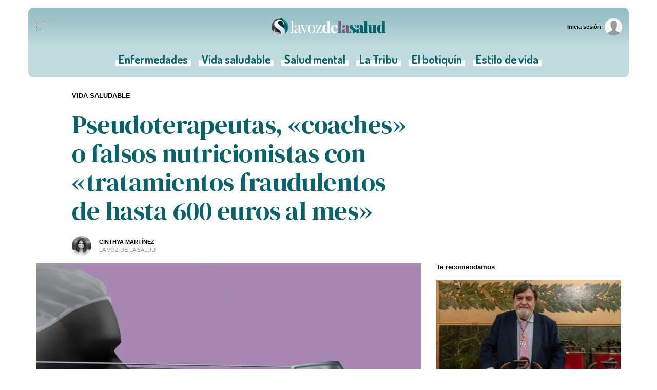

--- FILE ---
content_type: text/html;charset=ISO-8859-1
request_url: https://www.lavozdegalicia.es/noticia/lavozdelasalud/vida-saludable/2022/07/03/pseudoterapeutas-coaches-gurus-falsos-nutricionistas-afecta-intrusismo-sanitario-salud/00031656863317324434570.htm
body_size: 40178
content:



	<!DOCTYPE html>
<html lang="es">
<head>

<link rel="preconnect" href="https://cflvdg.avoz.es">
<link rel="preconnect" href="https://js.lavdg.com">
<link rel="preconnect" href="https://css.lavdg.com">
<link rel="preconnect" href="https://img.lavdg.com">
<link rel="preconnect" href="https://miperfil.lavozdegalicia.es">
<link rel="preconnect" href="https://www.googletagmanager.com">
<link rel="preconnect" href="https://www.google-analytics.com">
<link rel="preconnect" href="https://securepubads.g.doubleclick.net">
<link rel="preconnect" href="https://sb.scorecardresearch.com">
<link rel="preconnect" href="https://adservice.google.com">
<link rel="preconnect" href="https://static.wemass.com">
<link rel="preconnect" href="https://service.wemass.com">
<link rel="preconnect" href="https://sdk.privacy-center.org">
<!-- Generic Site Meta's -->
<meta charset="iso-8859-1">
<meta http-equiv="Content-Type" content="text/html; charset=iso-8859-1" />
<meta name="viewport" content="width=device-width, initial-scale=1, shrink-to-fit=no">
<meta name="theme-color" content="#ffffff">
<link rel="apple-touch-icon" sizes="57x57" href="https://cflvdg.avoz.es/assets/themes/salud/favicon/apple-icon-57x57.png">
<link rel="apple-touch-icon" sizes="60x60" href="https://cflvdg.avoz.es/assets/themes/salud/favicon/apple-icon-60x60.png">
<link rel="apple-touch-icon" sizes="72x72" href="https://cflvdg.avoz.es/assets/themes/salud/favicon/apple-icon-72x72.png">
<link rel="apple-touch-icon" sizes="76x76" href="https://cflvdg.avoz.es/assets/themes/salud/favicon/apple-icon-76x76.png">
<link rel="apple-touch-icon" sizes="114x114" href="https://cflvdg.avoz.es/assets/themes/salud/favicon/apple-icon-114x114.png">
<link rel="apple-touch-icon" sizes="120x120" href="https://cflvdg.avoz.es/assets/themes/salud/favicon/apple-icon-120x120.png">
<link rel="apple-touch-icon" sizes="144x144" href="https://cflvdg.avoz.es/assets/themes/salud/favicon/apple-icon-144x144.png">
<link rel="apple-touch-icon" sizes="152x152" href="https://cflvdg.avoz.es/assets/themes/salud/favicon/apple-icon-152x152.png">
<link rel="apple-touch-icon" sizes="180x180" href="https://cflvdg.avoz.es/assets/themes/salud/favicon/apple-icon-180x180.png">
<link rel="icon" type="image/png" sizes="192x192"  href="https://cflvdg.avoz.es/assets/themes/salud/favicon/android-icon-192x192.png">
<link rel="icon" type="image/png" sizes="32x32" href="https://cflvdg.avoz.es/assets/themes/salud/favicon/favicon-32x32.png">
<link rel="icon" type="image/png" sizes="96x96" href="https://cflvdg.avoz.es/assets/themes/salud/favicon/favicon-96x96.png">
<link rel="icon" type="image/png" sizes="16x16" href="https://cflvdg.avoz.es/assets/themes/salud/favicon/favicon-16x16.png">
<link rel="manifest" href="https://cflvdg.avoz.es/assets/themes/salud/favicon/manifest.json">
<meta name="msapplication-config" content="https://cflvdg.avoz.es/assets/themes/salud/favicon/browserconfig.xml" />
<meta name="msapplication-TileColor" content="#ffffff">
<meta name="msapplication-TileImage" content="https://cflvdg.avoz.es/assets/themes/salud/favicon/ms-icon-144x144.png">
<meta name="theme-color" content="#ffffff">
		       
<!-- SEO Meta's -->
	
<title>Pseudoterapeutas, «coaches» o falsos nutricionistas con «tratamientos fraudulentos de hasta 600 euros al mes»</title>
<meta name="robots" content="index,follow,max-image-preview:large">
<meta name="description" content="Así afecta el intrusismo sanitario a nuestra salud: entre las consecuencias de acceder a estos profesionales no sanitarios se encuentran el agravamiento de la patología en cuestión o incluso daños que pueden llegar a ser irreversibles">	

<link rel="canonical" href="https://www.lavozdegalicia.es/noticia/lavozdelasalud/vida-saludable/2022/07/03/pseudoterapeutas-coaches-gurus-falsos-nutricionistas-afecta-intrusismo-sanitario-salud/00031656863317324434570.htm"  >  
  <link rel="amphtml" href="https://www.lavozdegalicia.es/amp/noticia/lavozdelasalud/vida-saludable/2022/07/03/pseudoterapeutas-coaches-gurus-falsos-nutricionistas-afecta-intrusismo-sanitario-salud/00031656863317324434570.htm">  
  
	
					
		
	<!-- AD TAGS - GAM -->
	<script async src="https://securepubads.g.doubleclick.net/tag/js/gpt.js" type="didomi/javascript" data-vendor="didomi:google"></script>
	<script>
	window.googletag = window.googletag || {};
	googletag.cmd = googletag.cmd || [];

	var listaRefreshBannerDESKTOP=new Array();
	var listaRefreshBannerMOVIL=new Array();
	const mediaQueryMobile = window.matchMedia('(max-width: 1019px)');
    const mediaQueryDesktop = window.matchMedia('(min-width: 1020px)');

	var gptAdSlots = [];  

		var  SKY_DER,  INTEXT_MOBILE,  VOZ_MEGA_DESKTOP,  VOZ_ROBA_MOBILE,  SKY_IZQ,  VOZ_MEGA_MOBILE_HOME,  VOZ_FALDON_MOBILE,  VOZ_ROBA_DESKTOP,  ROBADESKTOP,  INTEXT_DESKTOP,  ROBAMOBILE,  VOZ_FALDON_DESKTOP,  VOZ_ROBA300_DESKTOP;
			
	googletag.cmd.push(function() {
		
			SKY_DER = googletag.sizeMapping().
		addSize([1260, 0],[[120,801],[120,601],[450,1001]]).
		addSize([0, 0],[]).
				build();
			INTEXT_MOBILE = googletag.sizeMapping().
		addSize([1020, 0],[]).
		addSize([768, 0],[1,1]).
		addSize([320, 0],[1,1]).
		addSize([0, 0],[]).
				build();
			VOZ_MEGA_DESKTOP = googletag.sizeMapping().
		addSize([1020, 0], [[1200,250],[980,251],[984,250],[984,90],[980,250],[980,90],[970,250],[928,90],[728,90]]).
		addSize([0,0],[]).
				build();
			VOZ_ROBA_MOBILE = googletag.sizeMapping().
		addSize([1020, 0], []).
		addSize([320, 0], [[300,600],[300,300],[300, 250],[320, 480],[250,250],[200, 200],[1,1],'fluid']).
		addSize([0, 0],[]).
				build();
			SKY_IZQ = googletag.sizeMapping().
		addSize([1260, 0],[[120,800],[120,802],[120,600],[450,1000]]).
		addSize([0, 0],[]).
				build();
			VOZ_MEGA_MOBILE_HOME = googletag.sizeMapping().
		addSize([1020, 0], []).
		addSize([320, 0], [[320,100],[320,50]]).
		addSize([0, 0], []).
				build();
			VOZ_FALDON_MOBILE = googletag.sizeMapping().
		addSize([1020, 0], []).
		addSize([768,0],[[728,90],[728,50],[468,90]]).
		addSize([320, 0], [320,50], [320,100], [320,70]).
		addSize([0, 0], []).
				build();
			VOZ_ROBA_DESKTOP = googletag.sizeMapping().
		addSize([1020, 0], [[300,600],[300,300],[300,250],[160,600],[250,250],[200,200],[1,1]]).
		addSize([0,0],[]).
				build();
			ROBADESKTOP = googletag.sizeMapping().
		addSize([768, 0], [[300,600],[300,250]]).
		addSize([0, 0], []).
				build();
			INTEXT_DESKTOP = googletag.sizeMapping().
		addSize([1020, 0],[1,1]).
		addSize([0, 0],[]).
				build();
			ROBAMOBILE = googletag.sizeMapping().
		addSize([768, 0], []).
		addSize([320, 0], [[300, 600],[300, 250]]).
		addSize([0, 0], []).
				build();
			VOZ_FALDON_DESKTOP = googletag.sizeMapping().
		addSize([1020,0],[[984,90],[984,80],[984,50],[980,90],[980,50],[970,90],[728,90]]).
		addSize([0, 0], []).
				build();
			VOZ_ROBA300_DESKTOP = googletag.sizeMapping().
		addSize([1020, 0], [[300,300],[300,250],[250,250],[200,200],[1,1],'fluid']).
		addSize([0,0],[]).
				build();
		
	if (mediaQueryMobile.matches) {	
	
																	    		    			
																																																gptAdSlots["6ad_RobaPaginasMobile-id"] = googletag.defineSlot("/2260323/LVDG.Mobile/lavozdelasalud/detalle", [[300,600],[300,250]], "6ad_RobaPaginasMobile-id").defineSizeMapping(ROBAMOBILE).addService(googletag.pubads()).setTargeting("pos", "robapaginas");
																						    		    			
																																																gptAdSlots["ad_Roba2Mobile"] = googletag.defineSlot("/2260323/LVDG.Mobile/lavozdelasalud/detalle", [[200,200],[250,250],[300,250],[300,300],[300,600],[320,480],'fluid'], "ad_Roba2Mobile").defineSizeMapping(VOZ_ROBA_MOBILE).addService(googletag.pubads()).setTargeting("pos", "Roba2");
																						    		    			
																																																gptAdSlots["ad_Roba3Mobile"] = googletag.defineSlot("/2260323/LVDG.Mobile/lavozdelasalud/detalle", [[200,200],[250,250],[300,250],[300,300],[300,600],'fluid'], "ad_Roba3Mobile").defineSizeMapping(VOZ_ROBA_MOBILE).addService(googletag.pubads()).setTargeting("pos", "Roba3");
																						    		    			
																																																gptAdSlots["TEXTO_DETALLE_ad_Roba4Mobile"] = googletag.defineSlot("/2260323/LVDG.Mobile/lavozdelasalud/detalle", [[200,200],[250,250],[300,250],[300,300],[300,600],'fluid'], "TEXTO_DETALLE_ad_Roba4Mobile").defineSizeMapping(VOZ_ROBA_MOBILE).addService(googletag.pubads()).setTargeting("pos", "roba4");
																						    		    			
																																																gptAdSlots["TEXTO_DETALLE_ad_Roba5Mobile"] = googletag.defineSlot("/2260323/LVDG.Mobile/lavozdelasalud/detalle", [[200,200],[250,250],[300,250],[300,300],[300,600],'fluid'], "TEXTO_DETALLE_ad_Roba5Mobile").defineSizeMapping(VOZ_ROBA_MOBILE).addService(googletag.pubads()).setTargeting("pos", "Roba5");
																						    		    			
																																																gptAdSlots["TEXTO_DETALLE_ad_Roba6Mobile"] = googletag.defineSlot("/2260323/LVDG.Mobile/lavozdelasalud/detalle", [[200,200],[250,250],[300,250],[300,300],[300,600],'fluid'], "TEXTO_DETALLE_ad_Roba6Mobile").defineSizeMapping(VOZ_ROBA_MOBILE).addService(googletag.pubads()).setTargeting("pos", "Roba6");
																						    		    			
																																																gptAdSlots["TEXTO_DETALLE_ad_Roba7Mobile"] = googletag.defineSlot("/2260323/LVDG.Mobile/lavozdelasalud/detalle", [[200,200],[250,250],[300,250],[300,300],[300,600],'fluid'], "TEXTO_DETALLE_ad_Roba7Mobile").defineSizeMapping(VOZ_ROBA_MOBILE).addService(googletag.pubads()).setTargeting("pos", "Roba7");
																																																															    		    			
																																																gptAdSlots["2PUB_CABECEROad-megaMobile-id"] = googletag.defineSlot("/2260323/LVDG.Mobile/lavozdelasalud/detalle", [[320,100],[320,50],'fluid'], "2PUB_CABECEROad-megaMobile-id").defineSizeMapping(VOZ_MEGA_MOBILE_HOME).addService(googletag.pubads()).setTargeting("pos", "megabanner");
																														    		    			
																																																gptAdSlots["ad-FaldonSuperiorSticky"] = googletag.defineSlot("/2260323/LVDG.Mobile/lavozdelasalud/detalle", [[320,50],[320,100],'fluid'], "ad-FaldonSuperiorSticky").defineSizeMapping(VOZ_FALDON_MOBILE).addService(googletag.pubads()).setTargeting("pos", "faldonSuperior");
																																											    		    			
																																																gptAdSlots["PUB_A16_ad_IntextMobile"] = googletag.defineSlot("/2260323/LVDG.Mobile/lavozdelasalud/detalle", [[300,600],[300,300],[300,250],[250,250],[200,200],[1,1]], "PUB_A16_ad_IntextMobile").defineSizeMapping(INTEXT_MOBILE).addService(googletag.pubads()).setTargeting("pos", "intext");
																		
	}
	
	if (mediaQueryDesktop.matches) {	
	
																																																							    		    			
																																																gptAdSlots["4ad-robapaginas-id"] = googletag.defineSlot("/2260323/LVDG.Desktop/lavozdelasalud/detalle", [[300,600],[300,300],[300,250]], "4ad-robapaginas-id").defineSizeMapping(ROBADESKTOP).addService(googletag.pubads()).setTargeting("pos", "robapaginas");
																						    		    			
																																																gptAdSlots["DETALLE_ad_Roba2Desktop"] = googletag.defineSlot("/2260323/LVDG.Desktop/lavozdelasalud/detalle", [[200,200],[250,250],[300,250],[300,300],[300,600],[160,600],[1,1]], "DETALLE_ad_Roba2Desktop").defineSizeMapping(VOZ_ROBA_DESKTOP).addService(googletag.pubads()).setTargeting("pos", "Roba2");
																						    		    			
																																																gptAdSlots["DETALLE_ad_Roba3Desktop"] = googletag.defineSlot("/2260323/LVDG.Desktop/lavozdelasalud/detalle", [[300,250],[300,300],[1,1]], "DETALLE_ad_Roba3Desktop").defineSizeMapping(VOZ_ROBA300_DESKTOP).addService(googletag.pubads()).setTargeting("pos", "Roba3");
																						    		    			
																																																gptAdSlots["DETALLE_ad_Roba4Desktop"] = googletag.defineSlot("/2260323/LVDG.Desktop/lavozdelasalud/detalle", [[200,200],[250,250],[300,250],[300,300],[300,600],[160,600],'fluid'], "DETALLE_ad_Roba4Desktop").defineSizeMapping(VOZ_ROBA300_DESKTOP).addService(googletag.pubads()).setTargeting("pos", "roba4");
																						    		    			
																																																gptAdSlots["ad_Roba5Desktop"] = googletag.defineSlot("/2260323/LVDG.Desktop/lavozdelasalud/detalle", [[200,200],[250,250],[300,250],[300,300],'fluid'], "ad_Roba5Desktop").defineSizeMapping(VOZ_ROBA300_DESKTOP).addService(googletag.pubads()).setTargeting("pos", "Roba5");
																						    		    			
																																																gptAdSlots["DETALLE_ad_Roba6Desktop"] = googletag.defineSlot("/2260323/LVDG.Desktop/lavozdelasalud/detalle", [[200,200],[250,250],[300,250],[300,300],'fluid'], "DETALLE_ad_Roba6Desktop").defineSizeMapping(VOZ_ROBA300_DESKTOP).addService(googletag.pubads()).setTargeting("pos", "Roba6");
																						    		    			
																																																gptAdSlots["DETALLE_ad_Roba7Desktop"] = googletag.defineSlot("/2260323/LVDG.Desktop/lavozdelasalud/detalle", [[200,200],[250,250],[300,250],[300,300],'fluid'], "DETALLE_ad_Roba7Desktop").defineSizeMapping(VOZ_ROBA_DESKTOP).addService(googletag.pubads()).setTargeting("pos", "Roba7");
																														    		    			
																																																gptAdSlots["3PUB_CABECEROad-megaDesktop-id"] = googletag.defineSlot("/2260323/LVDG.Desktop/lavozdelasalud/detalle", [[1200,250],[984,250],[980,251],[980,250],[984,90],[980,90],[970,250],[728,90],[468,90],'fluid'], "3PUB_CABECEROad-megaDesktop-id").defineSizeMapping(VOZ_MEGA_DESKTOP).addService(googletag.pubads()).setTargeting("pos", "megabanner");
																														    		    			
																																																gptAdSlots["1PUB_PIEskyscraper_izq-id"] = googletag.defineSlot("/2260323/LVDG.Desktop/lavozdelasalud/detalle", [[120, 800], [120, 600], [450,1000]], "1PUB_PIEskyscraper_izq-id").defineSizeMapping(SKY_IZQ).addService(googletag.pubads()).setTargeting("pos", "skyscraper_izq");
																						    		    			
																																																gptAdSlots["2PUB_PIEskyscraper_der-id"] = googletag.defineSlot("/2260323/LVDG.Desktop/lavozdelasalud/detalle", [[120,801], [120, 601],[450,1001]], "2PUB_PIEskyscraper_der-id").defineSizeMapping(SKY_DER).addService(googletag.pubads()).setTargeting("pos", "skyscraper_der");
																						    		    			
																																																gptAdSlots["ad-FaldonSuperiorDesktop"] = googletag.defineSlot("/2260323/LVDG.Desktop/lavozdelasalud/detalle", [[980, 90], [984, 90],[984,50], [984, 80],[728,90],[728,50],'fluid'], "ad-FaldonSuperiorDesktop").defineSizeMapping(VOZ_FALDON_DESKTOP).addService(googletag.pubads()).setTargeting("pos", "faldonSuperior");
																																	    		    			
																																																gptAdSlots["PUB_A16_ad_IntextDesktop"] = googletag.defineSlot("/2260323/LVDG.Desktop/lavozdelasalud/detalle", [[300,600],[300,300],[336,280],[300,250],[250,250],[200,200],[1,1]], "PUB_A16_ad_IntextDesktop").defineSizeMapping(INTEXT_DESKTOP).addService(googletag.pubads()).setTargeting("pos", "intext");
													
	}

		googletag.pubads().collapseEmptyDivs();
		googletag.pubads().setTargeting("tipo","detalle");
		googletag.pubads().setTargeting("subtipo","noticia");						
		// REMOVE ON DIST: FOR DEV PURPOSES ONLY
		googletag.pubads().addEventListener('slotRequested', function(event) {
			updateSlotStatus(event.slot.getSlotElementId(), 'fetched');
		});

		googletag.pubads().addEventListener('slotOnload', function(event) {
			updateSlotStatus(event.slot.getSlotElementId(), 'rendered');
		});

		// END REMOVE ON DIST
		
					googletag.pubads().enableSingleRequest();
			googletag.pubads().enableAsyncRendering();
			googletag.pubads().disableInitialLoad()
				googletag.enableServices();

				
																																																																																																																																																																																																																																																																																																																																																																																																																																																																																																																																																																																		
																																																																																																																																																																																									listaRefreshBannerMOVIL=[gptAdSlots['2PUB_CABECEROad-megaMobile-id'],gptAdSlots['6ad_RobaPaginasMobile-id'],gptAdSlots['PUB_A16_ad_IntextMobile']];
			listaRefreshBannerDESKTOP=[gptAdSlots['1PUB_PIEskyscraper_izq-id'],gptAdSlots['2PUB_PIEskyscraper_der-id'],gptAdSlots['3PUB_CABECEROad-megaDesktop-id'],gptAdSlots['4ad-robapaginas-id'],gptAdSlots['PUB_A16_ad_IntextDesktop'],gptAdSlots['ad-FaldonSuperiorDesktop']];
				});

	// REMOVE ON DIST: FOR DEV PURPOSES ONLY	
	function updateSlotStatus(slotId, state) {
		console.log('SLOT: ' + slotId + ' - STATUS: ' + state);
	}

	</script>	


				
<script async type="text/javascript" src="https://service.wemass.com/dmp/68c26b8f637e71a514d87e22f4e512ca.js"></script>
    <script async type="text/javascript" >
	window.didomiOnReady = window.didomiOnReady || [];
	window.didomiOnReady.push(function(){
	    window.__wmass = window.__wmass || {};
	    window.__wmass.bff = window.__wmass.bff || [];
	    window.__wmass.getSegments = window.__wmass.getSegments || function(){
	        let pSegs=[];
	        try  {
	            pSegs = JSON.parse(window.localStorage._papns || '[]').slice(0, 250).map(String);
	        } catch (e) {
	            pSegs = []
	        }
	        return {permutive:pSegs};
	    };
	});
	</script>	
	
		<script async type="text/javascript">
    window.didomiOnReady = window.didomiOnReady || [];
    window.didomiOnReady.push(function(){
        __wmass.bff.push(function () {        
            __wmass.dmp.addon('web',{
                page: {
                    type: "noticia",
                    content: {
                        categories: ["Vida saludable"]
                    },
                    article: {
                                                    id: "00031656863317324434570",
                            title: "Pseudoterapeutas, «coaches» o falsos nutricionistas con «tratamientos fraudulentos de hasta 600 euros al mes»",
                                                        description: "Así afecta el intrusismo sanitario a nuestra salud: entre las consecuencias de acceder a estos profesionales no sanitarios se encuentran el agravamiento de la patología en cuestión o incluso daños que pueden llegar a ser irreversibles",
                            authors:[ 	            			 "Cinthya Martínez"  ],
                            modifiedAt: "2022-07-04T15:56:01.164Z",
                            publishedAt: "2022-07-04T12:32:00.000Z",
                                                topics: [""],
                        premium: false,
                        paragraphCount: null,
                        section: "Vida saludable"
                    },
                    user: {
                        type: "",
                        age: null,
                        gender: ""
                    }
                }
            });
        });
    });
    
    m_seccion='Vida saludable';
    m_placement_D_Mega=21530724;
    m_placement_M_Mega=21530707;
    m_placement_D_Roba=21530723;
    m_placement_M_Roba=21530713;
    m_placement_M_Pre=21500520;
	m_placement_D_Pre=21500485;
	m_placement_M_Post=21500521;
	m_placement_D_Post=21500519;
        	intext=true;
    	intext_pos=2;
    </script>		
<script type="didomi/javascript" data-purposes="select_personalized_ads,create_ads_profile,measure_ad_performance,select_basic_ads,cookies" async charset="utf-8" src="https://js.lavdg.com/assets/themes/lvdg/js/prebidlvdg.min.grv-3f95d6ce4d3b2ab10c248efcf6a1c53b.js"></script>


	
<script>dataLayer = [{ 
	'idContenido': '00031656863317324434570', 
	'titulo':'Pseudoterapeutas, «coaches» o falsos nutricionistas con «tratamientos fraudulentos de hasta 600 euros al mes»', 
	'tituloCanonical': 'Pseudoterapeutas, «coaches» y «gurús», o falsos nutricionistas: así afecta el intrusismo sanitario a nuestra salud', 
	'urlCanonical': '/noticia/lavozdelasalud/vida-saludable/2022/07/03/00031656863317324434570.htm', 
	'pathLevel1': 'lavozdelasalud', 
	'pathLevel2': 'vida-saludable', 
	'localidad': 'Unknown',  
	'formato': 'noticia',  
	'superficie': 'web',  
	'formatoContenido': 'noticia-Web', 
	'longitudTexto': 'muy largo',  
	'numPalabras': '2624',  
	'numParrafos': '20',  
	'fechaPublicacion': '20220704', 
	'horaPublicacion': '14:32', 
	'fechaActualizacion': '20220704', 
	'horaActualizacion': '17:56', 
	'seccionDelegacion': 'Sabón', 
	'autor': 'Cinthya Martínez Lorenzo', 
	'idAutor': 'id1622633167247A', 
	'tags': 'Unknown', 
	'seccionPublicacion': 'Vida saludable', 
	'seccionAgrupacion': 'La Voz de la Salud', 
	'seccionAtribucion': 'La Voz de la Salud,Sabón,Vida saludable', 
	'atribucion': 'Unknown', 
	'origenPublicacion': 'web', 
	'statusPaywall': 'open' 
}];</script>

<script>
    dataLayer.push({'hitPaywall': 'no'});
</script>

<script>(function(w,d,s,l,i){w[l]=w[l]||[];w[l].push({'gtm.start':
new Date().getTime(),event:'gtm.js'});var f=d.getElementsByTagName(s)[0],
j=d.createElement(s),dl=l!='dataLayer'?'&l='+l:'';j.async=true;j.src=
'https://www.googletagmanager.com/gtm.js?id='+i+dl;f.parentNode.insertBefore(j,f);
})(window,document,'script','dataLayer','GTM-NNL5ZD7');</script>
<!-- End Google Tag Manager -->


<style>
@import"https://fonts.googleapis.com/css2?family=Dosis:wght@200;300;400;500;600;700;800&display=swap";@import"https://fonts.googleapis.com/css2?family=DM+Serif+Display:ital@0;1&display=swap";.d-none,.no-visible{display:none}.v-hidden,.hidden{visibility:hidden}*,*::before,*::after{box-sizing:border-box}html{font-size:100%;font-variant-ligatures:none;text-rendering:optimizeLegibility;font-feature-settings:"kern";font:17px "Neue-Helvetica","Helvetica",Arial,sans-serif;line-height:1.5;font-weight:300;-webkit-text-size-adjust:100%;-webkit-tap-highlight-color:rgba(0,0,0,0);width:100%;height:100%}input[type=text],input[type=button]{-webkit-appearance:none;-webkit-border-radius:0}body{margin:0;font-size:1rem;background-color:#fff;font-family:"Neue-Helvetica","Helvetica",Arial,sans-serif}article,aside,figcaption,figure,footer,header,hgroup,main,nav,section,picture,img{display:block;margin:0;padding:0}button{margin:0;font-size:1rem;cursor:pointer}[tabindex="-1"]:focus:not(:focus-visible){outline:0 !important}h1,h2,h3,h4,h5,h6{font:lighter 17px "DM Serif Display",Georgia,"Times New Roman",Times,sans-serif;margin:0}img{width:100%}strong{font-weight:600}h1{font-size:1.4rem;letter-spacing:-0.03rem}h2,h3,h4,h5,h6{font-size:1.1rem}a{text-decoration:none;color:#000}a:hover{text-decoration:underline}[class^=ratio],[class*=" ratio"]{position:relative;width:100%}.ratio2-1{padding-bottom:calc(100% * 1 / 2)}.ratio16-9{padding-bottom:calc(100% * 9 / 16)}.ratio1-1{padding-bottom:100%}.ratio16-9 .jwplayer{position:absolute;width:100% !important;height:100% !important}.media img,.media iframe{position:absolute;width:100%;height:100%}.media iframe{z-index:2}.figure-caption{font-size:.65rem;color:#666;line-height:1.3;display:inline-block;padding:7.5px 0}iframe{max-width:100%}form{width:100%}label{padding:7.5px;font-family:"Neue-Helvetica","Helvetica",Arial,sans-serif}input[type=text],textarea,select{border:1px solid #ccc;border-radius:4px;color:#000;padding:7.5px;font-family:"Neue-Helvetica","Helvetica",Arial,sans-serif}dd{margin-left:0px;width:100%}em{font-style:italic}.airship-html-prompt-shadow{position:absolute;z-index:1001}.container{display:block;margin:0 auto;padding:0;background-color:#fff;width:100%;position:relative;max-width:1170px}.row{display:flex;width:100%;flex-wrap:wrap}.row:not(.f-dir-row){flex-direction:column}.col{margin:0;padding:0 15px;max-width:100%}.sz-0,.sz-10,.sz-20,.sz-30,.sz-40,.sz-50,.sz-60,.sz-70,.sz-80,.sz-90,.sz-100,.sz-33,.sz-67,.sz-25,.sz-75{flex-grow:0}.sz-0{width:0%}.sz-10{width:10%}.sz-20{width:20%}.sz-30{width:30%}.sz-40{width:40%}.sz-50{width:50%}.sz-60{width:60%}.sz-70{width:70%}.sz-80{width:80%}.sz-90{width:90%}.sz-100{width:100%}.sz-33{width:calc(100% / 3)}.sz-67{width:calc(100% / 3 * 2)}.sz-25{width:25%}.sz-75{width:75%}.sz-auto{flex-grow:1}.sz-v-100{height:100%}.p-rel{position:relative}.fl-r{display:block;float:right}.fl-l{display:block;float:left}.spacer{display:block;width:100%;clear:both;border-top:1px solid #ebebeb;border-bottom:none;border-left:none;border-right:none}.sp-dbl{border-top:3px double #ebebeb}.d-none,.no-visible{display:none;clear:none}.brd{border:1px solid #ebebeb}.no-brd,.no-brd:focus,.no-brd:hover,.no-brd:active{border:none !important}.circle{border-radius:50%;overflow:hidden;background-color:#f7f7f7}.brd-c-gray-light{border-color:#ccc !important}.brd-t{border-top:1px solid #ebebeb}.brd-b{border-bottom:1px solid #ebebeb}.brd-l{border-left:1px solid #ebebeb}.brd-r{border-right:1px solid #ebebeb}.no-pd{padding:0}.padding{padding:7.5px}.padding-2{padding:15px}.pd-t{padding-top:7.5px}.pd-b{padding-bottom:7.5px}.pd-l{padding-left:7.5px}.pd-r{padding-right:7.5px}.pd-v{padding-top:7.5px;padding-bottom:7.5px}.pd-h{padding-left:7.5px;padding-right:7.5px}.pd-t-2{padding-top:15px}.pd-b-2{padding-bottom:15px}.pd-l-2{padding-left:15px}.pd-r-2{padding-right:15px}.pd-v-2{padding-top:15px;padding-bottom:15px}.pd-h-2{padding-left:15px;padding-right:15px}.no-mg{margin:0}.margin{margin:7.5px}.margin-2{margin:15px}.mg-t{margin-top:7.5px}.mg-b{margin-bottom:7.5px}.mg-l{margin-left:7.5px}.mg-r{margin-right:7.5px}.mg-v{margin-top:7.5px;margin-bottom:7.5px}.mg-h{margin-left:7.5px;margin-right:7.5px}.mg-t-2{margin-top:15px}.mg-b-2{margin-bottom:15px}.mg-l-2{margin-left:15px}.mg-r-2{margin-right:15px}.mg-v-2{margin-top:15px;margin-bottom:15px}.mg-h-2{margin-left:15px;margin-right:15px}.flex{display:flex;flex:1 1 auto;flex-direction:column;flex-wrap:wrap}.d-flex{display:flex}.f-align-base{align-items:baseline}.f-align-center{align-items:center}.f-align-end{align-items:end}.f-align-stretch{align-items:stretch}.f-align-c-end{justify-content:flex-end}.f-align-c-center{justify-content:center}.f-justify-between{justify-content:space-between}.f-justify-center{justify-content:center}.f-justify-end{justify-content:flex-end}.f-dir-row{flex-direction:row}.f-ord-first{order:-1}.f-ord-same{order:0}.f-ord-1{order:1}.f-ord-2{order:2}.f-ord-3{order:3}.f-ord-4{order:4}.f-ord-5{order:5}.f-nowrp{flex-wrap:nowrap}.f-grow{flex-grow:1 !important}.nowrp{white-space:nowrap}.upper{text-transform:uppercase}.linethrough{position:relative}.linethrough:before{content:"";width:100%;height:2px;background:#000;position:absolute;top:50%;left:0}.t-sserif{font-family:"Neue-Helvetica","Helvetica",Arial,sans-serif}.t-serif{font-family:"DM Serif Display",Georgia,"Times New Roman",Times,sans-serif}.t-bld{font-weight:600}.t-bld-min{font-weight:400}.t-align-ctr{text-align:center}.t-align-lft{text-align:left}.t-align-rgt{text-align:right}.t-lh-1{line-height:1.2}.t-lh-2{line-height:2}.sz-t-xxs{font-size:.65rem}.sz-t-xs{font-size:.75rem}.sz-t-s{font-size:.85rem}.sz-t-md{font-size:1rem}.sz-t-lg{font-size:1.3rem}.sz-t-xl{font-size:1.5rem}.sz-t-xxl{font-size:1.95rem}.c-gray-med{color:#666}.c-gray-light{color:#999}.c-gray-min{color:#f7f7f7}.c-white{color:#fff}.c-paid{color:#b69c56}.c-primary{color:#0a636b}.bg-paid-min{background-color:#f4ebd5}.bg-gray-med{background-color:#666}.bg-gray-light{background-color:#999}.bg-gray-min{background-color:#f7f7f7}.bg-gray-faint{background-color:#fcfcfc}.bg-blk{background-color:#000 !important}[class^=sz-sq],[class*=" sz-sq"]{text-align:center;flex-grow:0;overflow:hidden}.sz-sq-xxs{width:1.95rem;height:1.95rem}.sz-sq-xs{width:2.25rem;height:2.25rem}.sz-sq-s{width:2.55rem;height:2.55rem}.sz-sq-md{width:3rem;height:3rem}.sz-sq-lg{width:3.9rem;height:3.9rem}.sz-sq-xl{width:4.5rem;height:4.5rem}.sz-sq-xxl{width:5.85rem;height:5.85rem}.header_sticky{border-bottom:1px solid #ebebeb;background-color:#fff;position:sticky;top:0;left:0;z-index:1000}.logo{width:100%;background-image:url("data:image/svg+xml,%3C%3Fxml version='1.0' encoding='UTF-8'%3F%3E%3Csvg width='457px' height='80px' viewBox='0 0 457 80' version='1.1' xmlns='http://www.w3.org/2000/svg' xmlns:xlink='http://www.w3.org/1999/xlink'%3E%3C!-- Generator: Sketch 63.1 (92452) - https://sketch.com --%3E%3Ctitle%3EArtboard%3C/title%3E%3Cdesc%3ECreated with Sketch.%3C/desc%3E%3Cdefs%3E%3Ccircle id='path-1' cx='32.5' cy='32.5' r='32.5'%3E%3C/circle%3E%3ClinearGradient x1='50%25' y1='0%25' x2='50%25' y2='100%25' id='linearGradient-3'%3E%3Cstop stop-color='%23828889' offset='0%25'%3E%3C/stop%3E%3Cstop stop-color='%239CBDBF' offset='100%25'%3E%3C/stop%3E%3C/linearGradient%3E%3ClinearGradient x1='50%25' y1='0%25' x2='50%25' y2='100%25' id='linearGradient-4'%3E%3Cstop stop-color='%23BEA49E' offset='0%25'%3E%3C/stop%3E%3Cstop stop-color='%23D3ADA5' offset='100%25'%3E%3C/stop%3E%3C/linearGradient%3E%3ClinearGradient x1='50%25' y1='0%25' x2='50%25' y2='100%25' id='linearGradient-5'%3E%3Cstop stop-color='%239E7093' offset='0%25'%3E%3C/stop%3E%3Cstop stop-color='%23A1828F' offset='100%25'%3E%3C/stop%3E%3C/linearGradient%3E%3ClinearGradient x1='50%25' y1='0%25' x2='50%25' y2='100%25' id='linearGradient-6'%3E%3Cstop stop-color='%2320ABB2' offset='0%25'%3E%3C/stop%3E%3Cstop stop-color='%230E737B' offset='100%25'%3E%3C/stop%3E%3C/linearGradient%3E%3ClinearGradient x1='50%25' y1='88.054548%25' x2='50%25' y2='15.0809152%25' id='linearGradient-7'%3E%3Cstop stop-color='%23C0DCDF' offset='0%25'%3E%3C/stop%3E%3Cstop stop-color='%23FFFFFF' offset='100%25'%3E%3C/stop%3E%3C/linearGradient%3E%3C/defs%3E%3Cg id='Page-1' stroke='none' stroke-width='1' fill='none' fill-rule='evenodd'%3E%3Cg id='Artboard'%3E%3Cg id='Group-3' transform='translate(10.000000, 7.000000)'%3E%3Cg id='Group-2'%3E%3Cg id='Group-5'%3E%3Cmask id='mask-2' fill='white'%3E%3Cuse xlink:href='%23path-1'%3E%3C/use%3E%3C/mask%3E%3Cuse id='Mask' fill='%23FFFFFF' xlink:href='%23path-1'%3E%3C/use%3E%3Cg mask='url(%23mask-2)' id='Group'%3E%3Cg transform='translate(-11.037736, -7.358491)'%3E%3Cg%3E%3Cpath d='M71.7843666,45.2603649 C71.7843666,26.2305013 56.2796616,10.8037488 37.1536388,10.8037488 C18.027616,10.8037488 2.52291105,26.2305013 2.52291105,45.2603649 C2.52291105,64.2902286 71.7843666,64.2902286 71.7843666,45.2603649 Z' id='Oval' fill='url(%23linearGradient-3)' fill-rule='nonzero' style='mix-blend-mode: multiply;'%3E%3C/path%3E%3Cellipse id='Oval' fill='url(%23linearGradient-4)' fill-rule='nonzero' style='mix-blend-mode: multiply;' cx='31.7843666' cy='63.511358' rx='31.7843666' ry='31.6245655'%3E%3C/ellipse%3E%3Cpath d='M29.8867925,59.4730636 C46.3928121,59.4730636 59.7735849,46.1595648 59.7735849,29.7365318 C59.7735849,13.3134988 46.3928121,0 29.8867925,0 C13.3807728,0 5.97545373e-15,13.3134988 5.97545373e-15,29.7365318 C5.97545373e-15,42.9199995 8.62251151,54.0996969 20.5625171,57.9972784 C23.4965273,58.9550287 26.6308574,59.4730636 29.8867925,59.4730636 Z' id='Oval' fill='url(%23linearGradient-5)' fill-rule='nonzero' style='mix-blend-mode: multiply;'%3E%3C/path%3E%3Cellipse id='Oval' fill='url(%23linearGradient-6)' fill-rule='nonzero' style='mix-blend-mode: multiply;' cx='56.9056604' cy='37.3935576' rx='30.8355795' ry='30.6805487'%3E%3C/ellipse%3E%3C/g%3E%3C/g%3E%3C/g%3E%3C/g%3E%3Cg id='Path' transform='translate(10.000000, 6.000000)' fill='url(%23linearGradient-7)' fill-rule='nonzero'%3E%3Cpath d='M20.1975769,61 C24.2423113,61 27.9086673,60.3932361 31.1966449,59.1797082 C34.4846226,57.9661804 37.1071761,56.1256631 39.0643057,53.6581565 C41.0214352,51.1906499 42,48.1635721 42,44.5769231 C42,41.7453581 41.44548,39.2508842 40.3364399,37.0935013 C39.2273998,34.9361185 37.7986952,33.0551503 36.0503262,31.4505968 C34.3019571,29.8460433 31.9534017,27.9785588 29.0046598,25.8481432 C24.5424045,22.6390363 21.5219012,20.4007515 19.94315,19.1332891 C18.3643989,17.8658267 17.1248835,16.5174624 16.2246039,15.0881963 C15.3243243,13.6589302 14.8741845,11.9465075 14.8741845,9.95092838 C14.8741845,7.52387268 15.6309413,5.63616269 17.1444548,4.28779841 C18.6579683,2.93943413 20.6281454,2.26525199 23.054986,2.26525199 C25.7166822,2.26525199 28.0652377,3.16865606 30.1006524,4.97546419 C32.1360671,6.78227233 33.7474371,9.12842617 34.9347623,12.0139257 C36.1220876,14.8994253 36.8201305,17.9197613 37.028891,21.0749337 L38.8685927,21.0749337 C38.8685927,11.5554819 33.6756757,3.7484527 32.9189189,3.31697613 C31.1444548,2.29221927 29.304753,1.48320071 27.3998136,0.889920424 C25.4948742,0.296640141 23.0027959,0 19.9235788,0 C16.3224604,0 13.0214352,0.566312997 10.0205033,1.69893899 C7.0195713,2.83156499 4.61230196,4.57769673 2.79869525,6.93733422 C0.985088537,9.29697171 0.0782851817,12.2026967 0.0782851817,15.6545093 C0.0782851817,18.5130416 0.69804287,21.0412246 1.93755825,23.2390584 C3.17707363,25.4368921 4.74277726,27.3583112 6.63466915,29.0033156 C8.52656104,30.6483201 11.0904007,32.5899646 14.3261883,34.8282493 C16.9878844,36.6620248 19.1276794,38.3002874 20.7455732,39.7430371 C22.3634669,41.1857869 23.6486486,42.7768568 24.6011184,44.5162467 C25.5535881,46.2556366 26.0298229,48.2175066 26.0298229,50.4018568 C26.0298229,52.9367816 25.1686859,54.9188771 23.4464119,56.3481432 C21.7241379,57.7774094 19.3755825,58.4920424 16.4007456,58.4920424 C11.6253495,58.4920424 8.08946878,56.4425287 5.79310345,52.3435013 C3.49673812,48.2444739 2.17893756,42.918435 1.83970177,36.3653846 L0,36.3653846 C0,48.1770557 2.79217148,56.7526525 3.28797763,56.7526525 C3.88816403,56.7526525 4.78844362,57.1436782 5.9888164,57.9257294 C7.86766076,58.8695844 9.88350419,59.6179266 12.0363467,60.170756 C14.1891892,60.7235853 16.9095993,61 20.1975769,61 Z'%3E%3C/path%3E%3C/g%3E%3C/g%3E%3Cg id='lavozdelasalud' transform='translate(72.000000, 9.000000)' fill-rule='nonzero'%3E%3Cpath d='M14.53125,47.0507812 L14.53125,45.7910156 C13.3984375,45.7910156 12.5048828,45.6640625 11.8505859,45.4101562 C11.1962891,45.15625 10.7177734,44.7167969 10.4150391,44.0917969 C10.1123047,43.4667969 9.9609375,42.5976562 9.9609375,41.484375 L9.9609375,41.484375 L9.9609375,0 C8.37890625,0.56640625 6.29882812,0.849609375 3.72070312,0.849609375 C2.49023437,0.849609375 1.25,0.791015625 -1.13686838e-13,0.673828125 L-1.13686838e-13,0.673828125 L-1.13686838e-13,1.93359375 C1.69921875,1.93359375 2.88574219,2.34863281 3.55957031,3.17871094 C4.23339844,4.00878906 4.5703125,5.3515625 4.5703125,7.20703125 L4.5703125,7.20703125 L4.5703125,41.484375 C4.5703125,42.5976562 4.41894531,43.4667969 4.11621094,44.0917969 C3.81347656,44.7167969 3.33496094,45.15625 2.68066406,45.4101562 C2.02636719,45.6640625 1.1328125,45.7910156 -1.13686838e-13,45.7910156 L-1.13686838e-13,45.7910156 L-1.13686838e-13,47.0507812 C3.671875,46.8945312 6.09375,46.8164062 7.265625,46.8164062 L7.40638868,46.816753 C8.62564719,46.8225314 11.000601,46.9005409 14.53125,47.0507812 L14.53125,47.0507812 Z M37.1953125,47.4609375 C37.9960937,47.4609375 38.6992187,47.3730469 39.3046875,47.1972656 C39.9101562,47.0214844 40.4472656,46.7871094 40.9160156,46.4941406 C41.3847656,46.2011719 41.9707031,45.7910156 42.6738281,45.2636719 L42.6738281,45.2636719 L42,44.2382812 C41.5117187,44.6484375 41.0625,44.9609375 40.6523437,45.1757812 C40.2421875,45.390625 39.7929687,45.4980469 39.3046875,45.4980469 C38.640625,45.4980469 38.1669922,45.2734375 37.8837891,44.8242188 C37.6005859,44.375 37.4589844,43.6523438 37.4589844,42.65625 L37.4589844,42.65625 L37.4589844,25.9863281 C37.4589844,23.7988281 37.2880859,22.0849609 36.9462891,20.8447266 C36.6044922,19.6044922 35.9746094,18.515625 35.0566406,17.578125 C34.3535156,16.875 33.3769531,16.3232422 32.1269531,15.9228516 C30.8769531,15.5224609 29.4316406,15.3222656 27.7910156,15.3222656 C26.0332031,15.3222656 24.4365234,15.5371094 23.0009766,15.9667969 C21.5654297,16.3964844 20.359375,16.9335938 19.3828125,17.578125 C17.5078125,18.8671875 16.5703125,20.2929688 16.5703125,21.8554688 C16.5703125,22.96875 16.8583984,23.8671875 17.4345703,24.5507812 C18.0107422,25.234375 18.8066406,25.5761719 19.8222656,25.5761719 C20.8964844,25.5761719 21.7509766,25.2880859 22.3857422,24.7119141 C23.0205078,24.1357422 23.3378906,23.3398438 23.3378906,22.3242188 C23.3378906,21.3867188 23.0693359,20.5908203 22.5322266,19.9365234 C21.9951172,19.2822266 21.3261719,18.8574219 20.5253906,18.6621094 C21.6582031,17.2363281 23.640625,16.5234375 26.4726562,16.5234375 C28.25,16.5234375 29.6220703,16.9482422 30.5888672,17.7978516 C31.5556641,18.6474609 32.0390625,20.234375 32.0390625,22.5585938 L32.0390625,22.5585938 L32.0390625,26.2792969 C32.0390625,27.0214844 31.7021484,27.7050781 31.0283203,28.3300781 C30.3544922,28.9550781 29.2558594,29.5800781 27.7324219,30.2050781 C26.2089844,30.8300781 25.2519531,31.2207031 24.8613281,31.3769531 C22.5957031,32.3339844 20.7890625,33.2177734 19.4414062,34.0283203 C18.09375,34.8388672 17.0488281,35.78125 16.3066406,36.8554688 C15.5644531,37.9296875 15.1933594,39.2285156 15.1933594,40.7519531 C15.1933594,42.2558594 15.5400391,43.5107422 16.2333984,44.5166016 C16.9267578,45.5224609 17.8496094,46.2646484 19.0019531,46.7431641 C20.1542969,47.2216797 21.4238281,47.4609375 22.8105469,47.4609375 C24.5097656,47.4609375 26.1796875,47.0556641 27.8203125,46.2451172 C29.4609375,45.4345703 30.8671875,44.0625 32.0390625,42.1289062 C32.0390625,43.75 32.4150391,45.0439453 33.1669922,46.0107422 C33.9189453,46.9775391 35.2617187,47.4609375 37.1953125,47.4609375 Z M25.2714844,45.0585938 C23.8261719,45.0585938 22.6640625,44.6142578 21.7851562,43.7255859 C20.90625,42.8369141 20.4667969,41.5234375 20.4667969,39.7851562 C20.4667969,38.359375 20.75,37.1582031 21.3164062,36.1816406 C21.8828125,35.2050781 22.5664062,34.4287109 23.3671875,33.8525391 C24.1679687,33.2763672 25.1445312,32.7148438 26.296875,32.1679688 C28.4648437,31.1132812 29.890625,30.390625 30.5742187,30 C31.2578125,29.609375 31.7460937,29.1894531 32.0390625,28.7402344 L32.0390625,28.7402344 L32.0390625,40.5175781 C30.1835937,43.5449219 27.9277344,45.0585938 25.2714844,45.0585938 Z M54.8789062,47.34375 L64.7226562,21.5625 C65.2695312,20.0976562 65.8554687,19.0527344 66.4804687,18.4277344 C67.1054687,17.8027344 67.8183594,17.4414062 68.6191406,17.34375 L68.6191406,17.34375 L68.6191406,16.1425781 C67.3496094,16.2597656 65.8359375,16.3183594 64.078125,16.3183594 C62.7890625,16.3183594 61.109375,16.2597656 59.0390625,16.1425781 L59.0390625,16.1425781 L59.0390625,17.34375 C60.5820312,17.4414062 61.7050781,17.7148438 62.4082031,18.1640625 C63.1113281,18.6132812 63.4628906,19.296875 63.4628906,20.2148438 C63.4628906,20.9765625 63.2480469,21.9042969 62.8183594,22.9980469 L62.8183594,22.9980469 L56.1972656,40.3417969 L48.8144531,22.0898438 C48.3847656,20.9960938 48.1699219,20.1171875 48.1699219,19.453125 C48.1699219,18.8085938 48.3505859,18.3398438 48.7119141,18.046875 C49.0732422,17.7539062 49.5322266,17.5732422 50.0888672,17.5048828 C50.6455078,17.4365234 51.421875,17.4023438 52.4179687,17.4023438 L52.4179687,17.4023438 L52.4179687,16.1425781 C50.2890625,16.2988281 47.6914062,16.3769531 44.625,16.3769531 C43.1796875,16.3769531 41.421875,16.2988281 39.3515625,16.1425781 L39.3515625,16.1425781 L39.3515625,17.4023438 C39.9375,17.4023438 40.5185547,17.6171875 41.0947266,18.046875 C41.6708984,18.4765625 42.2519531,19.3847656 42.8378906,20.7714844 L42.8378906,20.7714844 L53.8828125,47.34375 L54.8789062,47.34375 Z M81.6738281,47.9003906 C84.3105469,47.9003906 86.6494141,47.3291016 88.6904297,46.1865234 C90.7314453,45.0439453 92.3427734,43.2617188 93.5244141,40.8398438 C94.7060547,38.4179688 95.296875,35.3515625 95.296875,31.640625 C95.296875,27.9296875 94.7060547,24.8583984 93.5244141,22.4267578 C92.3427734,19.9951172 90.7314453,18.203125 88.6904297,17.0507812 C86.6494141,15.8984375 84.3105469,15.3222656 81.6738281,15.3222656 C79.0371094,15.3222656 76.6982422,15.8984375 74.6572266,17.0507812 C72.6162109,18.203125 71.0048828,19.9951172 69.8232422,22.4267578 C68.6416016,24.8583984 68.0507812,27.9296875 68.0507812,31.640625 C68.0507812,35.3515625 68.6416016,38.4179688 69.8232422,40.8398438 C71.0048828,43.2617188 72.6162109,45.0439453 74.6572266,46.1865234 C76.6982422,47.3291016 79.0371094,47.9003906 81.6738281,47.9003906 Z M81.6738281,46.6992188 C79.2714844,46.6992188 77.3720703,45.4736328 75.9755859,43.0224609 C74.5791016,40.5712891 73.8808594,36.7773438 73.8808594,31.640625 C73.8808594,26.484375 74.5791016,22.6757812 75.9755859,20.2148438 C77.3720703,17.7539062 79.2714844,16.5234375 81.6738281,16.5234375 C84.0761719,16.5234375 85.9755859,17.7539062 87.3720703,20.2148438 C88.7685547,22.6757812 89.4667969,26.484375 89.4667969,31.640625 C89.4667969,36.7773438 88.7685547,40.5712891 87.3720703,43.0224609 C85.9755859,45.4736328 84.0761719,46.6992188 81.6738281,46.6992188 Z M97.3945312,47.34375 C101.652344,47.1484375 105.695312,47.0507812 109.523437,47.0507812 C113.820312,47.0507812 117.53125,47.1289062 120.65625,47.2851562 C120.5,45.3125 120.421875,41.71875 120.421875,36.5039062 L120.421875,36.5039062 L119.044922,36.5039062 C118.791016,39.8632812 117.951172,42.3095703 116.525391,43.8427734 C115.099609,45.3759766 113.15625,46.1425781 110.695312,46.1425781 L110.695312,46.1425781 L104.103516,46.1425781 L121.447266,15.8496094 C117.189453,16.0449219 113.146484,16.1425781 109.318359,16.1425781 C105.021484,16.1425781 101.300781,16.0644531 98.15625,15.9082031 C98.3320312,17.8222656 98.4199219,21.4257812 98.4199219,26.71875 L98.4199219,26.71875 L99.796875,26.71875 C99.9726562,24.3945312 100.37793,22.5244141 101.012695,21.1083984 C101.647461,19.6923828 102.541016,18.6621094 103.693359,18.0175781 C104.845703,17.3730469 106.320312,17.0507812 108.117187,17.0507812 L108.117187,17.0507812 L114.738281,17.0507812 L97.3945312,47.34375 Z M135.234375,47.9003906 C139.082031,47.9003906 141.679687,46.09375 143.027344,42.4804688 L143.027344,42.4804688 L143.027344,47.6367188 C145.332031,47.0898438 148.251953,46.8164062 151.787109,46.8164062 C152.998047,46.8164062 154.238281,46.875 155.507812,46.9921875 L155.507812,46.9921875 L155.507812,45.7324219 C154.0625,45.7324219 153.061523,45.3173828 152.504883,44.4873047 C151.948242,43.6572266 151.669922,42.3144531 151.669922,40.4589844 L151.669922,40.4589844 L151.669922,0.05859375 C149.345703,0.625 146.425781,0.908203125 142.910156,0.908203125 C141.699219,0.908203125 140.458984,0.849609375 139.189453,0.732421875 L139.189453,0.732421875 L139.189453,1.9921875 C140.595703,1.9921875 141.586914,2.40722656 142.163086,3.23730469 C142.739258,4.06738281 143.027344,5.41015625 143.027344,7.265625 L143.027344,7.265625 L143.027344,17.4609375 C141.542969,15.9570312 139.326172,15.2050781 136.376953,15.2050781 C133.759766,15.2050781 131.44043,15.8105469 129.418945,17.0214844 C127.397461,18.2324219 125.81543,20.0488281 124.672852,22.4707031 C123.530273,24.8925781 122.96875,27.8613281 122.988281,31.3769531 C122.96875,35.0878906 123.47168,38.1787109 124.49707,40.6494141 C125.522461,43.1201172 126.958008,44.9462891 128.803711,46.1279297 C130.649414,47.3095703 132.792969,47.9003906 135.234375,47.9003906 Z M137.695312,45.3222656 C133.867187,45.3222656 131.982422,40.7226562 132.041016,31.5234375 C132.021484,26.6796875 132.587891,23.0371094 133.740234,20.5957031 C134.892578,18.1542969 136.523437,16.9335938 138.632812,16.9335938 C140.546875,16.9335938 142.011719,17.6171875 143.027344,18.984375 L143.027344,18.984375 L143.027344,39.9902344 C142.890625,41.0644531 142.563477,42.0068359 142.045898,42.8173828 C141.52832,43.6279297 140.888672,44.2480469 140.126953,44.6777344 C139.365234,45.1074219 138.554687,45.3222656 137.695312,45.3222656 Z M169.346484,47.9003906 C171.436328,47.9003906 173.29668,47.4560547 174.927539,46.5673828 C176.558398,45.6787109 177.906055,44.5263672 178.970508,43.1103516 C180.034961,41.6943359 180.821094,40.1660156 181.328906,38.5253906 L181.328906,38.5253906 L180.274219,38.1738281 C178.282031,41.3769531 175.635547,42.9785156 172.334766,42.9785156 C170.987109,42.9785156 169.722461,42.5732422 168.54082,41.7626953 C167.35918,40.9521484 166.397266,39.6728516 165.655078,37.9248047 C164.912891,36.1767578 164.541797,33.9746094 164.541797,31.3183594 C164.541797,30.0292969 164.571094,29.0917969 164.629687,28.5058594 L164.629687,28.5058594 L181.475391,28.5058594 C181.475391,19.6386719 177.715625,15.2050781 170.196094,15.2050781 C167.305469,15.2050781 164.756641,15.8300781 162.549609,17.0800781 C160.342578,18.3300781 158.614062,20.2001953 157.364062,22.6904297 C156.114062,25.1806641 155.489062,28.2421875 155.489062,31.875 C155.489062,35.4296875 156.070117,38.4033203 157.232227,40.7958984 C158.394336,43.1884766 160.01543,44.9707031 162.095508,46.1425781 C164.175586,47.3144531 166.592578,47.9003906 169.346484,47.9003906 Z M173.916797,27.3632812 L164.5125,27.3632812 C164.727344,23.6328125 165.308398,20.8837891 166.255664,19.1162109 C167.20293,17.3486328 168.389453,16.4648438 169.815234,16.4648438 C171.221484,16.4648438 172.271289,17.5 172.964648,19.5703125 C173.658008,21.640625 173.975391,24.2382812 173.916797,27.3632812 L173.916797,27.3632812 Z' id='lavozde' fill='%23FFFFFF'%3E%3C/path%3E%3Cpath d='M198.800391,47.0507812 L198.800391,45.7910156 C197.960547,45.7910156 197.296484,45.6640625 196.808203,45.4101562 C196.319922,45.15625 195.968359,44.7167969 195.753516,44.0917969 C195.538672,43.4667969 195.43125,42.5976562 195.43125,41.484375 L195.43125,41.484375 L195.43125,0.1171875 C192.677344,0.68359375 189.200781,0.966796875 185.001563,0.966796875 C183.771094,0.966796875 182.530859,0.908203125 181.280859,0.791015625 L181.280859,0.791015625 L181.280859,2.05078125 C182.511328,2.05078125 183.380469,2.46582031 183.888281,3.29589844 C184.396094,4.12597656 184.65,5.46875 184.65,7.32421875 L184.65,7.32421875 L184.65,41.484375 C184.65,42.5976562 184.542578,43.4667969 184.327734,44.0917969 C184.112891,44.7167969 183.761328,45.15625 183.273047,45.4101562 C182.784766,45.6640625 182.120703,45.7910156 181.280859,45.7910156 L181.280859,45.7910156 L181.280859,47.0507812 C185.890234,46.8945312 188.888281,46.8164062 190.275,46.8164062 L190.423644,46.8166849 C191.859435,46.8218871 194.651684,46.8999192 198.800391,47.0507812 L198.800391,47.0507812 Z M220.226953,47.4609375 C221.984766,47.4609375 223.488672,47.2900391 224.738672,46.9482422 C225.988672,46.6064453 227.082422,46.0449219 228.019922,45.2636719 L228.019922,45.2636719 L227.433984,44.2382812 C227.023828,44.53125 226.686914,44.7509766 226.423242,44.8974609 C226.15957,45.0439453 225.871484,45.1171875 225.558984,45.1171875 C225.226953,45.1171875 224.992578,44.9267578 224.855859,44.5458984 C224.719141,44.1650391 224.650781,43.4960938 224.650781,42.5390625 L224.650781,42.5390625 L224.650781,26.484375 C224.650781,24.21875 224.518945,22.4560547 224.255273,21.1962891 C223.991602,19.9365234 223.469141,18.8964844 222.687891,18.0761719 C221.613672,16.9433594 220.285547,16.1572266 218.703516,15.7177734 C217.121484,15.2783203 215.187891,15.0585938 212.902734,15.0585938 C209.016016,15.0585938 205.812891,15.703125 203.293359,16.9921875 C202.160547,17.5976562 201.257227,18.3642578 200.583398,19.2919922 C199.90957,20.2197266 199.572656,21.2890625 199.572656,22.5 C199.572656,23.4765625 199.777734,24.3652344 200.187891,25.1660156 C200.598047,25.9667969 201.174219,26.5966797 201.916406,27.0556641 C202.658594,27.5146484 203.517969,27.7441406 204.494531,27.7441406 C205.627344,27.7441406 206.633203,27.5195312 207.512109,27.0703125 C208.391016,26.6210938 209.069727,26.015625 209.548242,25.2539062 C210.026758,24.4921875 210.266016,23.6425781 210.266016,22.7050781 C210.266016,20.0878906 208.928125,18.28125 206.252344,17.2851562 C206.701562,16.9921875 207.214258,16.7480469 207.79043,16.5527344 C208.366602,16.3574219 208.908594,16.2597656 209.416406,16.2597656 C211.115625,16.2597656 212.282617,16.7626953 212.917383,17.7685547 C213.552148,18.7744141 213.869531,19.9121094 213.869531,21.1816406 L213.869531,21.1816406 L213.869531,26.5429688 C213.869531,27.3828125 213.522852,28.1103516 212.829492,28.7255859 C212.136133,29.3408203 211.276758,29.8681641 210.251367,30.3076172 C209.225977,30.7470703 207.648828,31.3476562 205.519922,32.109375 C202.902734,32.96875 200.978906,34.0820312 199.748437,35.4492188 C198.517969,36.8164062 197.902734,38.5253906 197.902734,40.5761719 C197.902734,42.6660156 198.57168,44.3359375 199.90957,45.5859375 C201.247461,46.8359375 203.098047,47.4609375 205.461328,47.4609375 C207.297266,47.4609375 208.976953,47.0507812 210.500391,46.2304688 C212.023828,45.4101562 213.205469,44.3066406 214.045312,42.9199219 C214.084375,44.2480469 214.59707,45.3369141 215.583398,46.1865234 C216.569727,47.0361328 218.117578,47.4609375 220.226953,47.4609375 Z M211.642969,42.65625 C209.611719,42.65625 208.596094,41.2402344 208.596094,38.4082031 C208.596094,35.7910156 209.572656,33.5351562 211.525781,31.640625 C212.795312,30.3710938 213.576562,29.4921875 213.869531,29.0039062 L213.869531,29.0039062 L213.869531,41.6601562 C213.225,42.3242188 212.482812,42.65625 211.642969,42.65625 Z' id='la' fill='%23776180'%3E%3C/path%3E%3Cpath d='M239.544141,47.9003906 C241.751172,47.9003906 243.777539,47.5097656 245.623242,46.7285156 C247.468945,45.9472656 248.933789,44.8486328 250.017773,43.4326172 C251.101758,42.0166016 251.64375,40.4199219 251.64375,38.6425781 C251.64375,37.1972656 251.375195,35.9033203 250.838086,34.7607422 C250.300977,33.6181641 249.592969,32.5976562 248.714063,31.6992188 C247.835156,30.8007812 246.653516,29.7363281 245.169141,28.5058594 C244.602734,28.0371094 243.70918,27.3291016 242.488477,26.3818359 C241.267773,25.4345703 240.208203,24.4482422 239.309766,23.4228516 C238.411328,22.3974609 237.962109,21.2109375 237.962109,19.8632812 C237.962109,18.8476562 238.299023,18.0371094 238.972852,17.4316406 C239.64668,16.8261719 240.491406,16.5234375 241.507031,16.5234375 C243.753125,16.5234375 245.466992,17.4365234 246.648633,19.2626953 C247.830273,21.0888672 248.577344,23.3105469 248.889844,25.9277344 L248.889844,25.9277344 L250.091016,25.9277344 C250.091016,20.8105469 250.169141,17.2070312 250.325391,15.1171875 L250.325391,15.1171875 L249.124219,15.1171875 C248.928906,16.40625 248.430859,17.0507812 247.630078,17.0507812 C247.317578,17.0507812 246.95625,16.9335938 246.546094,16.6992188 C245.803906,16.2890625 244.754102,15.9130859 243.39668,15.5712891 C242.039258,15.2294922 240.569531,15.0585938 238.9875,15.0585938 C236.975781,15.0585938 235.110547,15.4150391 233.391797,16.1279297 C231.673047,16.8408203 230.296094,17.8515625 229.260938,19.1601562 C228.225781,20.46875 227.708203,21.9824219 227.708203,23.7011719 C227.708203,25.1855469 228.020703,26.5380859 228.645703,27.7587891 C229.270703,28.9794922 230.017773,30.0488281 230.886914,30.9667969 C231.756055,31.8847656 233.040234,33.125 234.739453,34.6875 C236.204297,36.015625 237.26875,37.0263672 237.932813,37.7197266 C238.596875,38.4130859 239.158398,39.2041016 239.617383,40.0927734 C240.076367,40.9814453 240.305859,41.9824219 240.305859,43.0957031 C240.305859,44.1699219 239.978711,44.9853516 239.324414,45.5419922 C238.670117,46.0986328 237.835156,46.3769531 236.819531,46.3769531 C235.39375,46.3769531 234.129102,45.9179688 233.025586,45 C231.92207,44.0820312 231.023633,42.8027344 230.330273,41.1621094 C229.636914,39.5214844 229.163281,37.6269531 228.909375,35.4785156 L228.909375,35.4785156 L227.708203,35.4785156 C227.708203,41.1816406 227.630078,45.1757812 227.473828,47.4609375 L227.473828,47.4609375 L228.675,47.4609375 C229.026563,46.0742188 229.583203,45.3808594 230.344922,45.3808594 C231.067578,45.3808594 232.073438,45.7128906 233.3625,46.3769531 C234.983594,47.3925781 237.044141,47.9003906 239.544141,47.9003906 Z M274.102734,47.4609375 C275.860547,47.4609375 277.364453,47.2900391 278.614453,46.9482422 C279.864453,46.6064453 280.958203,46.0449219 281.895703,45.2636719 L281.895703,45.2636719 L281.309766,44.2382812 C280.899609,44.53125 280.562695,44.7509766 280.299023,44.8974609 C280.035352,45.0439453 279.747266,45.1171875 279.434766,45.1171875 C279.102734,45.1171875 278.868359,44.9267578 278.731641,44.5458984 C278.594922,44.1650391 278.526563,43.4960938 278.526563,42.5390625 L278.526563,42.5390625 L278.526563,26.484375 C278.526563,24.21875 278.394727,22.4560547 278.131055,21.1962891 C277.867383,19.9365234 277.344922,18.8964844 276.563672,18.0761719 C275.489453,16.9433594 274.161328,16.1572266 272.579297,15.7177734 C270.997266,15.2783203 269.063672,15.0585938 266.778516,15.0585938 C262.891797,15.0585938 259.688672,15.703125 257.169141,16.9921875 C256.036328,17.5976562 255.133008,18.3642578 254.45918,19.2919922 C253.785352,20.2197266 253.448438,21.2890625 253.448438,22.5 C253.448438,23.4765625 253.653516,24.3652344 254.063672,25.1660156 C254.473828,25.9667969 255.05,26.5966797 255.792188,27.0556641 C256.534375,27.5146484 257.39375,27.7441406 258.370313,27.7441406 C259.503125,27.7441406 260.508984,27.5195312 261.387891,27.0703125 C262.266797,26.6210938 262.945508,26.015625 263.424023,25.2539062 C263.902539,24.4921875 264.141797,23.6425781 264.141797,22.7050781 C264.141797,20.0878906 262.803906,18.28125 260.128125,17.2851562 C260.577344,16.9921875 261.090039,16.7480469 261.666211,16.5527344 C262.242383,16.3574219 262.784375,16.2597656 263.292188,16.2597656 C264.991406,16.2597656 266.158398,16.7626953 266.793164,17.7685547 C267.42793,18.7744141 267.745313,19.9121094 267.745313,21.1816406 L267.745313,21.1816406 L267.745313,26.5429688 C267.745313,27.3828125 267.398633,28.1103516 266.705273,28.7255859 C266.011914,29.3408203 265.152539,29.8681641 264.127148,30.3076172 C263.101758,30.7470703 261.524609,31.3476562 259.395703,32.109375 C256.778516,32.96875 254.854688,34.0820312 253.624219,35.4492188 C252.39375,36.8164062 251.778516,38.5253906 251.778516,40.5761719 C251.778516,42.6660156 252.447461,44.3359375 253.785352,45.5859375 C255.123242,46.8359375 256.973828,47.4609375 259.337109,47.4609375 C261.173047,47.4609375 262.852734,47.0507812 264.376172,46.2304688 C265.899609,45.4101562 267.08125,44.3066406 267.921094,42.9199219 C267.960156,44.2480469 268.472852,45.3369141 269.45918,46.1865234 C270.445508,47.0361328 271.993359,47.4609375 274.102734,47.4609375 Z M265.51875,42.65625 C263.4875,42.65625 262.471875,41.2402344 262.471875,38.4082031 C262.471875,35.7910156 263.448438,33.5351562 265.401563,31.640625 C266.671094,30.3710938 267.452344,29.4921875 267.745313,29.0039062 L267.745313,29.0039062 L267.745313,41.6601562 C267.100781,42.3242188 266.358594,42.65625 265.51875,42.65625 Z M297.909375,47.0507812 L297.909375,45.7910156 C297.069531,45.7910156 296.405469,45.6640625 295.917188,45.4101562 C295.428906,45.15625 295.077344,44.7167969 294.8625,44.0917969 C294.647656,43.4667969 294.540234,42.5976562 294.540234,41.484375 L294.540234,41.484375 L294.540234,0.1171875 C291.786328,0.68359375 288.309766,0.966796875 284.110547,0.966796875 C282.880078,0.966796875 281.639844,0.908203125 280.389844,0.791015625 L280.389844,0.791015625 L280.389844,2.05078125 C281.620313,2.05078125 282.489453,2.46582031 282.997266,3.29589844 C283.505078,4.12597656 283.758984,5.46875 283.758984,7.32421875 L283.758984,7.32421875 L283.758984,41.484375 C283.758984,42.5976562 283.651563,43.4667969 283.436719,44.0917969 C283.221875,44.7167969 282.870313,45.15625 282.382031,45.4101562 C281.89375,45.6640625 281.229688,45.7910156 280.389844,45.7910156 L280.389844,45.7910156 L280.389844,47.0507812 C284.999219,46.8945312 287.997266,46.8164062 289.383984,46.8164062 L289.532629,46.8166849 C290.968419,46.8218871 293.760668,46.8999192 297.909375,47.0507812 L297.909375,47.0507812 Z M308.532422,47.9003906 C313.083203,47.9003906 316.266797,46.3964844 318.083203,43.3886719 L318.083203,43.3886719 L318.083203,47.7246094 C320.837109,47.1582031 324.313672,46.875 328.512891,46.875 C329.743359,46.875 330.983594,46.9335938 332.233594,47.0507812 L332.233594,47.0507812 L332.233594,45.7910156 C331.003125,45.7910156 330.133984,45.3759766 329.626172,44.5458984 C329.118359,43.7158203 328.864453,42.3730469 328.864453,40.5175781 L328.864453,40.5175781 L328.864453,15.2636719 C326.071484,15.8105469 322.594922,16.0839844 318.434766,16.0839844 C317.204297,16.0839844 315.964063,16.0253906 314.714063,15.9082031 L314.714063,15.9082031 L314.714063,17.1679688 C315.944531,17.1679688 316.813672,17.5830078 317.321484,18.4130859 C317.829297,19.2431641 318.083203,20.5859375 318.083203,22.4414062 L318.083203,22.4414062 L318.083203,40.4589844 C318.083203,41.2792969 317.878125,42.0166016 317.467969,42.6708984 C317.057813,43.3251953 316.520703,43.8378906 315.856641,44.2089844 C315.192578,44.5800781 314.489453,44.765625 313.747266,44.765625 C312.731641,44.765625 311.989453,44.4580078 311.520703,43.8427734 C311.051953,43.2275391 310.817578,42.2753906 310.817578,40.9863281 L310.817578,40.9863281 L310.817578,15.2636719 C308.005078,15.8105469 304.528516,16.0839844 300.387891,16.0839844 C299.157422,16.0839844 297.917188,16.0253906 296.667188,15.9082031 L296.667188,15.9082031 L296.667188,17.1679688 C297.897656,17.1679688 298.761914,17.5830078 299.259961,18.4130859 C299.758008,19.2431641 300.007031,20.5859375 300.007031,22.4414062 L300.007031,22.4414062 L300.007031,37.7636719 C300.007031,39.7753906 300.148633,41.3867188 300.431836,42.5976562 C300.715039,43.8085938 301.159375,44.7753906 301.764844,45.4980469 C303.092969,47.0996094 305.348828,47.9003906 308.532422,47.9003906 Z M344.409375,47.9003906 C346.167188,47.9003906 347.622266,47.5390625 348.774609,46.8164062 C349.926953,46.09375 350.913281,44.9511719 351.733594,43.3886719 L351.733594,43.3886719 L351.733594,47.6367188 C354.546094,47.0898438 358.022656,46.8164062 362.163281,46.8164062 C363.39375,46.8164062 364.633984,46.875 365.883984,46.9921875 L365.883984,46.9921875 L365.883984,45.7324219 C364.653516,45.7324219 363.789258,45.3173828 363.291211,44.4873047 C362.793164,43.6572266 362.544141,42.3144531 362.544141,40.4589844 L362.544141,40.4589844 L362.544141,0.1171875 C359.770703,0.68359375 356.284375,0.966796875 352.085156,0.966796875 C350.854688,0.966796875 349.614453,0.908203125 348.364453,0.791015625 L348.364453,0.791015625 L348.364453,2.05078125 C349.594922,2.05078125 350.464063,2.46582031 350.971875,3.29589844 C351.479688,4.12597656 351.733594,5.46875 351.733594,7.32421875 L351.733594,7.32421875 L351.733594,16.5820312 C350.190625,15.5664063 348.110547,15.0585938 345.493359,15.0585938 C342.778516,15.0585938 340.425,15.6640625 338.432813,16.875 C336.440625,18.0859375 334.897656,19.9023438 333.803906,22.3242188 C332.710156,24.7460937 332.163281,27.7246094 332.163281,31.2597656 C332.163281,35.0488281 332.690625,38.1835938 333.745313,40.6640625 C334.8,43.1445312 336.245313,44.9707031 338.08125,46.1425781 C339.917188,47.3144531 342.026563,47.9003906 344.409375,47.9003906 Z M347.426953,44.765625 C346.176953,44.765625 345.190625,43.7792969 344.467969,41.8066406 C343.745313,39.8339844 343.383984,36.3867188 343.383984,31.4648438 C343.383984,26.6015625 343.842969,22.9833984 344.760938,20.6103516 C345.678906,18.2373047 347.065625,17.0507812 348.921094,17.0507812 C349.917188,17.0507812 350.854688,17.3144531 351.733594,17.8417969 L351.733594,17.8417969 L351.733594,40.4589844 C351.733594,41.2792969 351.528516,42.0166016 351.118359,42.6708984 C350.708203,43.3251953 350.175977,43.8378906 349.52168,44.2089844 C348.867383,44.5800781 348.169141,44.765625 347.426953,44.765625 Z' id='salud' fill='%230A636B'%3E%3C/path%3E%3C/g%3E%3C/g%3E%3C/g%3E%3C/g%3E%3C/svg%3E");background-size:auto 80%;background-repeat:no-repeat;background-position:center center}.btn-inciar-sesion .i-c-usrmnu{background-position:.12rem .25rem;background-repeat:no-repeat;background-size:1.8rem 1.8rem}.image-gallery .figure{display:none}.image-gallery .figure:first-child{display:block}.article-min .image-gallery .figure-caption{padding:7.5px;display:flex;border:1px solid #ebebeb;background-color:#f7f7f7}.gallery-prev,.gallery-next{position:absolute;background-color:#fff;top:calc(50% - 20px)}.gallery-prev{left:0}.gallery-next{right:0}.a-min-media .media{display:flex}.menu_tag{width:100%}.menu_tag [class^=menu_hor]{display:flex;overflow-x:scroll;padding:15px 0;-ms-overflow-style:none;scrollbar-width:none}.menu_tag [class^=menu_hor]::-webkit-scrollbar{display:none}.menu_tag a{margin:0 7.5px;white-space:nowrap;border-bottom:1px dotted #ebebeb}.menu_tag a:hover{text-decoration:none;border-color:#000}.menu_tag span{white-space:nowrap}.menu_tag.blk-col-gray [class*=menu_hor]{padding-left:15px;padding-right:15px}.str>.menu_tag:not(.blk-col-gray){border-bottom:1px solid #ebebeb}.blk>.menu_tag{border-top:1px solid #ebebeb;margin:14px 15px 0 15px;z-index:2}.menu_hor [class*=menu_hor]{display:flex;overflow-x:scroll;-ms-overflow-style:none;scrollbar-width:none;border-bottom:1px solid #ebebeb}.menu_hor [class*=menu_hor]::-webkit-scrollbar{display:none}.menu_hor a{margin:0 7.5px;white-space:nowrap}.menu_hor a:hover{text-decoration:none;border-bottom:2px solid #000;margin-bottom:-2px}.menu_hor span{white-space:nowrap}.menu_hor:not([id^=menu_hor]){margin-bottom:15px}.blk .menu_hor:not([id^=menu_hor]){width:calc(100% - 30px);margin-left:15px;margin-right:15px}:not(.blk-cl)+.menu_hor [class*=menu_hor]{padding-top:7.5px;padding-bottom:7.5px}.blk-cl+.menu_hor [class*=menu_hor]{padding-top:15px;padding-bottom:15px}[id^=menu_hor]+.blk{margin-top:-1px}.str>.blk-cl{margin-bottom:-1px !important}.blk .row{margin-left:-15px;margin-right:-15px;width:calc(100% + 30px)}.blk .blk{border-bottom:none;margin-bottom:none;position:relative;height:100%}.blk .blk:before{content:" ";height:1px;width:calc(100% - 30px);background-color:#ebebeb;top:0px;left:15px;position:absolute}.blk .col:not(.art-min-thumb){display:flex;flex-direction:column}.blk .blk_author{display:flex;align-items:flex-end}.blk .blk_autor_img{width:auto}.blk .blk_autor_sign{width:auto}.lyout{height:100%}.m-video .media:before{position:absolute;font-family:"icons";font-style:normal;font-weight:normal;color:#fff;text-shadow:0px 0px 3px gray;z-index:1;display:flex;align-items:flex-end}:not(.art-min-thumb) .m-video .media:before{top:calc(50% - 1.25rem);left:calc(50% - 1.25rem);font-size:2.5rem}.art-min-thumb .m-video .media:before{bottom:7.5px;left:15px;font-size:1.2rem}.m-video .media:before{content:"?"}.cl-patrocinio{background:#fff}.cl-patrocinio[class*=blk-col]{padding:0 15px 0 15px !important}.cl-patrocinio[class*=blk-col] a{border-bottom:1px solid #ebebeb;border-radius:0px !important}.cl-patrocinio.blk-cl{margin-top:1px}.cl-patrocinio a{border-radius:0 0 7.5px 7.5px;font-weight:100;border-bottom-color:#f7f7f7}.cl-patrocinio a span{align-self:center}.cl-patrocinio img{height:25px;width:auto;margin-left:7.5px}.blk[class*=blk-col] .cl-patrocinio{padding-top:0px !important}.blk[class*=blk-col] .cl-patrocinio a{border-bottom:1px solid #ebebeb;border-radius:0px !important}.blk-cl{font-family:"DM Serif Display",Georgia,"Times New Roman",Times,sans-serif;z-index:2;position:relative;width:100%}.blk-cl a{width:100%;display:flex;align-items:flex-end;text-decoration:none;border-bottom:3px double #ebebeb}.blk-cl a:hover{color:#888}.blk-cl span:not(.blk_author){border-bottom:3px solid #000;margin-bottom:-3px;display:inline-block}.blk-cl span:not(.blk_author):hover{border-bottom-color:#888}.str{overflow:hidden;padding:15px 0}.str>.blk-cl[class*=blk-col]{padding:15px 15px 0 15px}.str>.blk[class*=blk-col]:last-child{margin-bottom:-1px}[class*=blk-col]{margin-left:0px !important;width:100% !important;margin-left:0px !important}[class*=blk-col].menu_hor{padding:0 15px;margin-bottom:0px !important}[class*=blk-col]+.blk:not([class*=blk-col]){margin-top:15px}.blk-col-gray{background-color:#f7f7f7}.blk-col-gray .menu_tag{background-color:#f7f7f7}.blk-col-edition{background-color:#e8f5f5}.blk-col-edition .col{border-color:#cfdfdf !important}.blk-col-edition .menu_tag{border-color:#cfdfdf !important;background-color:#e8f5f5}.blk-col-edition .cl-patrocinio{background-color:#e8f5f5 !important}.blk-col-edition .cl-patrocinio a{background-color:#e8f5f5 !important;border-color:#cfdfdf !important;margin-left:5px}.blk-col-edition .article-min{border-color:#cfdfdf !important}.blk-col-edition .blk-col-ed-logo{align-items:center !important}.blk-col-edition .blk-col-ed-logo img{width:auto !important;max-width:80% !important;height:auto !important}.blk-col-edition .blk-col-ed-logo span{border-color:#0a636b}.blk-col-edition .btn{border-color:#cfdfdf;color:#cfdfdf}.blk-col-edition [class*=menu_hor]{border-color:#cfdfdf !important}.blk-col-edition .menu_social a{background-color:#fff}.blk-col-edition .blk-cl a,.blk-col-edition.blk-cl a{border-color:#cfdfdf !important}.blk-col-edition .blk-cl a:not(.blk-col-ed-logo) span,.blk-col-edition.blk-cl a:not(.blk-col-ed-logo) span{border-color:#cfdfdf !important}.hdln-blk{margin-left:15px;padding-left:15px;margin-top:15px;margin-bottom:15px;border-left:1px solid #ebebeb}.headline,.subtitle{padding:7.5px 0;margin:0}.subtitle,.section{font-family:"Neue-Helvetica","Helvetica",Arial,sans-serif}.subtitle{font-weight:400;font-size:1rem;line-height:1.3}.section{padding:7.5px 15px;font-size:.65rem;margin:0 -15px}.data img{filter:grayscale(1)}.txt-blk{margin-bottom:30px}.txt-blk .date{padding-left:15px;padding-right:15px;border-left:1px solid #ebebeb;margin-top:15px;margin-bottom:15px}.txt-blk .ladillo,.txt-blk .destacado{font-family:"Neue-Helvetica","Helvetica",Arial,sans-serif;font-size:1rem;line-height:1.5rem}.txt-blk .destacado{display:block;margin-bottom:15px}.txt-blk .txt,.txt-blk .entradilla{display:block}.txt-blk .txt a,.txt-blk .entradilla a{border-bottom:1px dotted #000}.txt-blk .txt a:hover,.txt-blk .entradilla a:hover{text-decoration:none;border-bottom:1px solid #000}.txt-blk .a-min-content{display:flex;flex-direction:column;align-self:center}.txt-blk .embed{text-align:center !important;display:flex;justify-content:center;align-content:center;flex-wrap:nowrap}.txt-blk .embed .twitter-tweet{width:100%}.txt-blk .embed .instagram-media{max-width:550px !important}.first-paragraph::first-letter{float:left;padding:10px 9px 0 0;font-size:2.8rem;line-height:2rem;font-weight:400;font-family:"DM Serif Display",Georgia,"Times New Roman",Times,sans-serif}.txt-det-lad,.ladillo,.destacado{font-weight:600}.txt-det-quest{font-weight:600}.txt-det-answ{padding-left:15px}.txt-det-quote,.titular_importado,h2,blockquote{font-family:"DM Serif Display",Georgia,"Times New Roman",Times,sans-serif;line-height:1.5rem}.txt-det-quote,.titular_importado,blockquote{font-size:1.3rem}.txt-det-quote,blockquote{border-left:1px solid #ebebeb;padding-left:15px;line-height:120%}.titular_importado{margin-top:30px}h2{font-size:1.15rem;margin-top:30px}.entradilla{font-family:"Neue-Helvetica","Helvetica",Arial,sans-serif;font-size:1.1rem;line-height:1.5rem;font-weight:400;color:#666}.firma{font-size:.65rem;font-weight:600}.ladillo_antetitulo{font-family:"Neue-Helvetica","Helvetica",Arial,sans-serif;text-transform:uppercase;color:#666;font-weight:800;font-size:.75rem;margin-bottom:0}.ladillo_antetitulo strong{font-weight:800}.ladillo_antetitulo+*{margin-top:7.5px}.det-lst,ul{padding-left:22.5px;list-style-type:square;font-size:.85rem}.det-lst li+li,ul li+li{margin-top:15px}.cl-min{font-family:"Neue-Helvetica","Helvetica",Arial,sans-serif}.cl-med{font-family:"Neue-Helvetica","Helvetica",Arial,sans-serif}.live-post{padding-left:15px;border-left:1px solid #ebebeb;margin-top:45px}.live-post .live-txt a{border-bottom:1px dotted #000}.live-post .live-txt a:hover{text-decoration:none;border-bottom:1px solid #000}.live-time{color:#fff;background-color:#ccc;border-radius:4px;font-size:.65rem;padding:4px 6px;font-weight:600;margin-right:7.5px;float:left;min-height:24px}.live-ico{float:left;margin-right:7.5px}.live-post-alert .live-time{animation:blinkBg 2s infinite}@keyframes blinkBg{to{background-color:#0a636b}}.backgroundGrey{border:1px solid #ccc;background-color:#f7f7f7;padding:15px}.backgroundGrey .ladillo_antetitulo{margin-left:0 !important;color:#000;border-bottom:1px solid #ccc;padding-bottom:15px;margin-bottom:15px}#detail.opinion .headline{font-style:italic}.header_sticky{background-color:#c0dcdf;border-bottom:none;top:15px}header#lvg_header{margin-top:15px;border-radius:10px}header#lvg_header .row{background-image:linear-gradient(to top, transparent 0%, rgba(1, 99, 107, 0.15) 50%, rgba(10, 99, 107, 0.25) 100%) !important;border-radius:10px;overflow:hidden}.logo{height:45px}.publicidad{position:relative;align-items:center}.menu_hor{background-color:#c0dcdf;padding:22px 0 15px 0;border-radius:0 0 10px 10px;margin-top:-7px;font-family:"Dosis","Helvetica",Arial,sans-serif;font-size:1.3rem}.menu_hor [class*=menu_hor]{border-bottom:none !important}.menu_hor .t-bld{font-weight:700}.menu_hor a{color:#0a636b;border-bottom:12px solid #fff;line-height:.2;padding:0 6px;transition:.4s}.menu_hor a:hover{border-bottom:12px solid #f0e688;line-height:.2;margin-bottom:0}.box{background-color:#c0dcdf !important;border-color:transparent !important}.blk-cl a{border-bottom:1px dotted #ebebeb !important;justify-content:center}.blk-cl span{border-bottom:20px solid #f0e688 !important;color:#0a636b;font-family:"Dosis","Helvetica",Arial,sans-serif;font-weight:700;font-size:1.95rem;text-align:center;text-transform:uppercase;padding:0 20px;line-height:0;margin-bottom:0 !important}.blk:not(.blk-col-green) .a-min-headline a{color:#0a636b;font-size:1.5rem}.a-min-headline{font-family:"DM Serif Display","Roboto","Helvetica",Arial,sans-serif;font-weight:600;line-height:1;letter-spacing:0 !important;word-spacing:0 !important}.highlight{background-color:#c0dcdf !important;border-radius:10px;overflow:hidden;margin:15px 0}.highlight .a-min-cl{display:none}.highlight .a-min-author,.highlight a{color:#0a636b !important}.blk .col+.col{border-left:none !important}.bg-image .a-min-author{color:#fff !important}.bg-image .a-min-cl{background-color:#0a636b !important}div.links_social .box,div.newsletter_advice .box{background:url("/assets/themes/salud/img/elementos_salud_alpha.svg");background-size:60%;background-position:right center;background-repeat:no-repeat;border-radius:10px}div.links_social .box h4,div.newsletter_advice .box h4{font-family:"Dosis","Helvetica",Arial,sans-serif;font-weight:700;font-size:1.95rem;color:#0a636b;display:inline-block;border-bottom:15px solid #fff;line-height:.3;padding:0 5px}div.links_social .box small,div.newsletter_advice .box small{padding:0 7px}div.links_social .box .col:first-child,div.newsletter_advice .box .col:first-child{padding-top:10px}div.links_social .box .col+.col,div.newsletter_advice .box .col+.col{border-left:1px dotted #fff}.bg-image .a-min-content{background:linear-gradient(to bottom, transparent 0%, rgba(8, 80, 86, 0.75) 70%, #085056 100%) !important;padding:0 15px 15px;height:100%;display:flex;flex-direction:column;justify-content:flex-end}.blk-col-green{background-color:#c0dcdf;border-radius:12px 12px 0 0}.blk-col-green:last-child{border-radius:0 0 12px 12px}.blk-col-green .article-min.bg-image{border-radius:10px}.blk-col-green.blk::after{background:none}.blk-col-green.blk .col+.col{border-left:none}#links_social .circle{background-color:#fff;color:#0a636b;transition:.2s}#links_social .circle:hover{background-color:#0a636b;color:#fff;filter:none !important}footer#lvg_footer{background-color:#c0dcdf;color:#0a636b;border-radius:10px 10px 0 0}footer#lvg_footer a{color:#0a636b}footer#lvg_footer hr.spacer{border-top:1px dotted #fff;width:97%}footer#lvg_footer hr.sp-dbl{display:none}section.str .blk-col-green{padding:15px 0}.blk::after{background:none !important}.no_separator::after{content:none !important}body#detail.salud .media{border-radius:10px;overflow:hidden}.hdln-blk{border-left:none}.hdln-blk .headline{color:#0a636b;font-size:3rem !important;line-height:1.1}.txt-blk .date{border-left:none !important}.detail.salud p.txt,.detail.salud p.entradilla{font-size:18px}.detail.salud p.txt.first-paragraph::first-letter,.detail.salud p.first-paragraph.entradilla::first-letter{float:none;padding:0;font-size:18px;font-family:inherit;font-weight:inherit;line-height:inherit}main.root::before,article.root::before{content:"";display:block;background:#fff;width:1170px;position:fixed;top:0;z-index:1000;height:20px}.share a.ico{color:#fff;background-color:#0a636b}.share a.ico:hover{color:#0a636b;background-color:#ebebeb;-webkit-filter:none;filter:none}.photo_author_pos{flex:0 1 auto;align-self:flex-start}.photo_author_pos img{filter:grayscale(1)}.author_name{flex:1 1 0;flex-direction:column;flex-wrap:nowrap;font-family:"DM Serif Display",Georgia,"Times New Roman",Times,sans-serif}.author_name .author{color:#0a636b}.author_name a.mail{color:#0a636b;font-family:"Neue-Helvetica","Helvetica",Arial,sans-serif;font-weight:600;text-decoration:none}.author_name a.mail:hover{text-decoration:underline}.author_signature{border-top:1px solid #ebebeb;padding-top:20px}.author_signature .share a.ico{color:#0a636b;background-color:#ebebeb}.author_signature .share a.ico:hover{color:#fff;background-color:#0a636b;-webkit-filter:none;filter:none}.author_signature a{text-decoration:underline}.author_signature a:hover{text-decoration:none}section.det-related .blk-cl{padding-bottom:20px}section.det-related .blk-cl a{display:flex}section.det-related .blk-cl a span{font-size:inherit;border-bottom:12px solid #f0e688 !important}section.det-related a{color:#0a636b}.txt.brackets,.brackets.entradilla{font-family:"DM Serif Display",Georgia,"Times New Roman",Times,sans-serif;padding:20px;border-top:1px solid #ebebeb;border-bottom:1px solid #ebebeb;font-style:italic}.txt.brackets::before,.brackets.entradilla::before{content:"[";font-style:normal}.txt.brackets::after,.brackets.entradilla::after{content:"]";font-style:normal}.txt.brackets a,.brackets.entradilla a{color:#0a636b;border-bottom:1px dotted #0a636b}.txt.brackets a:hover,.brackets.entradilla a:hover{text-decoration:none;border-bottom:1px solid #0a636b}#menu_site .header_sticky{border-radius:10px}#menu_site .newsletter_advice,#menu_site .links_social{text-align:center}#menu_site .newsletter_advice .box,#menu_site .links_social .box{background-size:cover;background-position:right 0px}#menu_site .newsletter_advice .sz-dk-40,#menu_site .newsletter_advice .sz-dk-60,#menu_site .links_social .sz-dk-40,#menu_site .links_social .sz-dk-60{width:inherit}#menu_site dd{margin:6px 0}#menu_site dd a{display:inline-block;font-size:1.5rem;font-family:"Dosis","Helvetica",Arial,sans-serif;font-weight:600;color:#0a636b;border-bottom:none;line-height:.2;padding:0 6px}#menu_site dd a:hover{text-decoration:none;border-bottom:12px solid #f0e688}.home.vozsalud .date_pos{flex-shrink:0;margin-bottom:5px}.home.vozsalud h2.section a{display:flex;align-items:flex-end;border-bottom:1px dotted #ebebeb !important;justify-content:center;padding-top:20px}.home.vozsalud h2.section a:hover{text-decoration:none}.home.vozsalud h2.section a span{border-bottom:20px solid #f0e688 !important;color:#0a636b;font-family:"Dosis","Helvetica",Arial,sans-serif;font-weight:700;font-size:1.95rem;text-align:center;text-transform:uppercase;padding:0 20px;line-height:0;margin-bottom:0 !important}.home.vozsalud article .a-min-headline a{color:#0a636b;font-size:1.3rem}.home.vozsalud article .a-min-media .media{border-radius:10px;overflow:hidden}/*# sourceMappingURL=dt_news_default.css.map */
</style>
<link rel="stylesheet" href="https://css.lavdg.com/assets/themes/salud/css/dt_news_default_mobile.grv-55f452b6e6328b944378f5ee564b7308.css" media="(max-width: 1019px)" />		
<link rel="stylesheet" href="https://css.lavdg.com/assets/themes/salud/css/dt_news_default_desktop.grv-9b4f2ae40eb7dae532ec6d0d52a5baee.css" media="(min-width: 1020px)" />
	
<link rel="preload" as="style" media="all" href="https://css.lavdg.com/assets/themes/salud/css/dt_news_noncritical.grv-b745586ddeba8bcf2c24d1e79fcf4791.css"  />
<link rel="stylesheet" media="all" href="https://css.lavdg.com/assets/themes/salud/css/dt_news_noncritical.grv-b745586ddeba8bcf2c24d1e79fcf4791.css" />	  


		<style>
/* ESTILO QUE BLOQUEA SCROLL */
    body.blocked {
        width: 100%;
        height: 100;
        overflow: hidden;
    }

    body.blocked::before {
        content: "";
        position: absolute;
        top: 0;
        left: 0;
        width: 100%;
        height: 100%;
        background: black;
        z-index: 100000000;
        opacity: 0.5;
    }
</style>  



	    


	

	<meta name="robots" content="index,follow">
<meta name="description" content="Así afecta el intrusismo sanitario a nuestra salud: entre las consecuencias de acceder a estos profesionales no sanitarios se encuentran el agravamiento de la patología en cuestión o incluso daños que pueden llegar a ser irreversibles">	
<meta name="keywords" content="">
<meta itemprop="mainEntityOfPage" content="https://www.lavozdegalicia.es/noticia/lavozdelasalud/vida-saludable/2022/07/03/pseudoterapeutas-coaches-gurus-falsos-nutricionistas-afecta-intrusismo-sanitario-salud/00031656863317324434570.htm">    <meta property="og:site_name" content="La Voz de Galicia">
<meta property="og:locale" content="es_ES">
<meta property="og:rich_attachment" content="true">

<meta property="fb:admins" content="100004577252788">
<meta property="fb:app_id" content="112802705552154">
<meta property="fb:profile_id" content="100004577252788">
<meta property="fb:pages" content="350393845757,784940721600694,704226703025824,180961521946958,266047808292,273484462719035,325949050753436,215391688573525,317152624992987,223564974412048,310575980843,340315696031253,199881163362731,145226528916756,280746418678974,258574113228,212590349406205,179043692643782,1508479279252882,1017609541762002,103421194537667,106028698540858">


<meta property="og:url" content="https://www.lavozdegalicia.es/noticia/lavozdelasalud/vida-saludable/2022/07/03/pseudoterapeutas-coaches-gurus-falsos-nutricionistas-afecta-intrusismo-sanitario-salud/00031656863317324434570.htm">

<meta property="og:title" content="Pseudoterapeutas, «coaches» o falsos nutricionistas con «tratamientos fraudulentos de hasta 600 euros al mes»">
<meta property="og:description" content="Así afecta el intrusismo sanitario a nuestra salud: entre las consecuencias de acceder a estos profesionales no sanitarios se encuentran el agravamiento de la patología en cuestión o incluso daños que pueden llegar a ser irreversibles">
<meta property="article:publisher" content="https://www.facebook.com/lavozdegalicia">

  		<meta property="article:opinion" content="false"/>
<meta property="article:content_tier"content="open"/>



<!-- Article Content Specific FB Tags -->
<meta property="og:type" content="article">
<meta property="article:author" content="https://www.facebook.com/lavozdegalicia">

	
			
	<meta property="article:published_time" content="2022-07-04T12:32:00.000Z"><!-- ISO 861 -->
<meta property="article:modified_time" content="2022-07-04T15:56:01.164Z"><!-- ISO 861 -->

<meta property="article:section" content="Vida saludable">
		
			
		  
	  		   							<meta property="og:image" content="https://img.lavdg.com/sc/QCYG-SB-c4mdOEp70b53yX0MBSc=/1280x/2022/07/03/00121656863249909521198/Foto/intrusismo.jpg">
<meta property="og:image:width" content="1280" />
<meta property="og:image:height" content="720" />		    
			  	  
	  	  		   			  	





	<!-- Site property -->	
<!-- meta name="twitter:site"             content="lavozdegalicia" -->

<!-- Common Twitter s Tags (Article, Video) -->	

<meta name="twitter:title"               content="Pseudoterapeutas, «coaches» o falsos nutricionistas con «tratamientos fraudulentos de hasta 600 euros al mes»">
<meta name="twitter:description"         content="Así afecta el intrusismo sanitario a nuestra salud: entre las consecuencias de acceder a estos profesionales no sanitarios se encuentran el agravamiento de la patología en cuestión o incluso daños que pueden llegar a ser irreversibles">

<!-- Article Content Specific TW Tags -->


	<meta name="twitter:site"                content="lavozdegalicia">
	<meta name="twitter:creator"             content="lavozdegalicia">
					   													<!-- Large image -->
		<meta name="twitter:card"                content="summary_large_image">
		<meta name="twitter:image"               content="https://www.lavozdegalicia.es/default/2022/07/03/00121656863249909521198/Foto/intrusismo.jpg">
	

<!-- Video Content Specific TW Tags -->
	
            
            

<meta property="mrf:authors" content="Cinthya Martínez Lorenzo" />
<meta property="mrf:tags" content="Secciones:La Voz de la Salud" />





 										 			
 
    
    <script type="application/ld+json">
    {
        "@context": "http://schema.org",
        "@type": "NewsArticle",
        "mainEntityOfPage":{
            "@type":"WebPage",         
            "@id":"https://www.lavozdegalicia.es/noticia/lavozdelasalud/vida-saludable/2022/07/03/pseudoterapeutas-coaches-gurus-falsos-nutricionistas-afecta-intrusismo-sanitario-salud/00031656863317324434570.htm"
        },
        "headline": "Pseudoterapeutas, «coaches» o falsos nutricionistas con «tratamientos fraudulentos de hasta 600 euros al mes»",    
        "datePublished": "2022-07-04T14:32:00CEST",    
        "dateModified": "2022-07-04T17:56:01CEST",
        "author":
                                {
            "@type": "Person",
            "name": "Cinthya Martínez",
			"jobTitle": "Journalist",
			"url": "https://www.lavozdegalicia.es/firmas/cinthya-martinez-lorenzo"
        }	                 ,
              "image": {
            "@type": "ImageObject",
                                    "url": "https://www.lavozdegalicia.es/default/2022/07/03/00121656863249909521198/Foto/intrusismo.jpg",
            "width":"1280px",
            "height":"720px"
        },
            "publisher": {
            "@type": "Organization",
            "name": "La Voz de Galicia",
            "logo": {
                "@type": "ImageObject",
                "url": "https://www.lavozdegalicia.es/assets/themes/lvdg2017/images/logoSite/md/logo.png",
                "width": "399px",
                "height": "60px"
            }
        },
        "description": "Así afecta el intrusismo sanitario a nuestra salud: entre las consecuencias de acceder a estos profesionales no sanitarios se encuentran el agravamiento de la patología en cuestión o incluso daños que pueden llegar a ser irreversibles"
                }
    </script>











</head>
    
    <body id="detail" class="detail lavozdelasalud vida-saludable ">
								  																																		
						<!-- debug: MegabannerMobileVoz -->
						 			 																						<div id="ad_faldon_mobile" class="adpos adSticky d-none-dk">
									<div id="2PUB_CABECEROad-megaMobile-id" class="">
				        <script type="didomi/javascript">
				            if (mediaQueryMobile.matches) {
				                googletag.cmd.push(function() {
				                	googletag.display('2PUB_CABECEROad-megaMobile-id');
				                					                });
				            }
				        </script>   
				    </div> 
				    				    	<button class="icon i-close" aria-label="cerrar" onclick="switchBtn('ad_faldon_mobile');"><span class="d-none">Cerrar</span></button>
				    				    								</div>
														
	  								  																																		
						<!-- debug: MegaBannerDesktopVoz -->
						 			 																						  <div class="container tophead-ad">
												<div class="ad_fixed_h fixed_MegabannerDesktop MegaHeader d-none-mb">
								    <div class="adpos ad_MegabannerDesktop" id="3PUB_CABECEROad-megaDesktop-id" data-ad="no">
				        <script type="didomi/javascript">
				            if (mediaQueryDesktop.matches) {	
				                googletag.cmd.push(function() {
				                	googletag.display('3PUB_CABECEROad-megaDesktop-id');
				                					                });
				            }
				        </script>    
				    </div>
				    				    	<div class="cover"></div>
				    								  </div>
												  </div>
											
	  								<article class="root container">	

				
			<header id="lvg_header" class="row flex header_sticky">
				<div class="row header_hm flex f-dir-row padding">			
	<div class="sz-20 flex f-align-c-center">
        <button class="icon i-menu no-brd " aria-label="Menu" onclick="switchBtn('menu_site');">
            <span class="d-none">Menu</span>
        </button>
	</div>
<div class="flex sz-60 f-dir-row">					
		<div class="flex logo_portal f-justify-center f-grow padding">						
			<a class="logo flex sz-100" aria-label="Volver a portada" href="/lavozdelasalud/">
				<span class="d-none">La Voz de Galicia</span>
			</a>			        
		</div>	
		</div>	
	<!-- SSO -->
<div id="SSOContained_bl1Mobile" class="contenedorSSO sz-20 flex f-dir-row f-align-center f-align-c-end" >
			                
	<button type="button" class="botonSSO usuarioAnonimo btn-inciar-sesion mg-l-2 no-brd sz-t-xxs d-none"
		name="login"
		aria-haspopup="true"
		aria-expanded="false"
		aria-label="Inicia sesión">
		<span class="flex f-dir-row f-align-center ">
			<span class="d-none-mb t-bld">Inicia sesión</span>
			<span class="ico i-user i-c-usrmnu circle flex bg-gray-min sz-sq-xxs sz-t-xxl mg-l"></span>
		</span>
	</button>
			                
	<button class="botonSSO btn-inciar-sesion no-brd sz-t-xxs usuarioIdentificado d-none"
		name="cuenta"
		data-toggle="modal"
		data-target="#popupIdentificado"
		aria-label="Accede a mi cuenta"		                	
		onclick="switchBtn('popupIdentificado');">
		<span class="flex f-dir-row f-align-center ">
	    	<span class="d-none-mb t-bld">Mi cuenta</span>
	    	<span class="ico i-user i-c-usrmnu circle flex bg-gray-min sz-sq-xxs sz-t-xxl mg-l"></span>
	    </span>							
	</button>
							
</div></div>			</header>			
			<nav id="menu_hor_ed" class="menu_hor sz-t-s">
    <div class="menu_hor_sections t-bld d-flex">
        <span class="d-none">SECCIONES:</span>
		<a href="/lavozdelasalud/enfermedades/">Enfermedades</a>
		<a href="/lavozdelasalud/vida-saludable/">Vida saludable</a>
		<a href="/lavozdelasalud/salud-mental/">Salud mental</a>
		<a href="/lavozdelasalud/tribu/">La Tribu</a>
        <a href="/lavozdelasalud/botiquin/">El botiquín</a>
        <a href="/lavozdelasalud/estilo-de-vida/">Estilo de vida</a>
	</div>
</nav>			
		    		    									  																																		
						<!-- debug: IntextMobile -->
									 																							<div id="PUB_A16_ad_IntextMobile" class="ad_IntexMobile hidden-xs">
				        <script type="didomi/javascript">
				            if (mediaQueryMobile.matches) {
				                googletag.cmd.push(function() {
				                	googletag.display('PUB_A16_ad_IntextMobile');
				                					                });
				            }
				        </script>   
				    </div> 
				    				    														
	  								  																																		
						<!-- debug: IntextDesktop -->
									 																										    <div class="ad_IntexDesktop hidden-xs" id="PUB_A16_ad_IntextDesktop" data-ad="no">
				        <script type="didomi/javascript">
				            if (mediaQueryDesktop.matches) {	
				                googletag.cmd.push(function() {
				                	googletag.display('PUB_A16_ad_IntextDesktop');
				                					                });
				            }
				        </script>    
				    </div>
				    															
	  									
			<!-- HEADLINE -->
<div class="row">
	            
	<div class="col flex sz-dk-60 hdln-blk">
	                
		<h1 class="headline mg-b-2">Pseudoterapeutas, «coaches» o falsos nutricionistas con «tratamientos fraudulentos de hasta 600 euros al mes»</h1>

		<div class="data flex f-dir-row f-align-center mg-t-2">
				 
						<figure class="a-min-media sz-sq-xs fl-l mg-r-2">        
			<picture class="media circle ratio1-1">
				<source srcset="https://img.lavdg.com/sc/D7q4_3zIKuwWoM4XpDMVTi1i0vQ=/75x75/perfiles/1622633167247/1658225406247_thumb.jpg" type="image/webp">
				<source srcset="https://img.lavdg.com/sc/D7q4_3zIKuwWoM4XpDMVTi1i0vQ=/75x75/perfiles/1622633167247/1658225406247_thumb.jpg" type="image/jpeg">                
				<img loading="lazy" src="https://img.lavdg.com/sc/D7q4_3zIKuwWoM4XpDMVTi1i0vQ=/75x75/perfiles/1622633167247/1658225406247_thumb.jpg" alt="Cinthya Martínez Lorenzo" width="100" height="100">
			</picture>	
		</figure>
					
		<span class="flex">
		<span class="author sz-t-xxs t-bld upper">
									<a href="/firmas/cinthya-martinez-lorenzo">Cinthya Martínez</a>
						 				</span> 
						<span class="location sz-t-xxs c-gray-light">LA VOZ DE LA SALUD</span>
			</span>	
		</div>

		<h2 class="section f-ord-first detalle_cliche_lavozdelasalud vida-saludable "><a href="/lavozdelasalud/vida-saludable"><span class="t-bld ">VIDA SALUDABLE</span></a></h2>
	</div>	        
</div>	
				
			<!-- CONTENT BLOCK -->			
	        <div class="row f-dir-row p-rel">            
	          
				<!-- ARTICLE TEXT -->
				<div class="col sz-dk-67 txt-blk">
																							<div class="figure">
  								<div class="media ratio16-9">
  																		    	 
            
 		    
		
		        
							 		
				 
		
						
											 		
				
		
						
								<img 
    	    	srcset="https://img.lavdg.com/sc/JLl1rtiDpP3HeOaS_K5DQ45hydQ=/480x/2022/07/03/00121656863249909521198/Foto/intrusismo.jpg 480w, https://img.lavdg.com/sc/1fK7URHlXrvpj5g9gZvQD6VUUXA=/768x/2022/07/03/00121656863249909521198/Foto/intrusismo.jpg 768w"
		    	sizes=", 100vw"
		    	src="https://img.lavdg.com/sc/JLl1rtiDpP3HeOaS_K5DQ45hydQ=/480x/2022/07/03/00121656863249909521198/Foto/intrusismo.jpg" alt="">
	
											</div>
																    	    
		
			 		 							<span class="figure-caption text-right"> <strong class="pd-l">La Voz de la Salud  </strong></span>
						
							</div>		
												                	                
					<div class="date">	                	
						<h3 class="subtitle t-bld">Así afecta el intrusismo sanitario a nuestra salud: entre las consecuencias de acceder a estos profesionales no sanitarios se encuentran el agravamiento de la patología en cuestión o incluso daños que pueden llegar a ser irreversibles</h3>
						<span class="sz-t-xs"><strong>04 jul 2022</strong> . Actualizado a las 17:56 h.</span>						<div class="share mg-t-2 flex f-dir-row f-align-center">	

	<a href="https://api.whatsapp.com/send?text=https://www.lavozdegalicia.es/noticia/lavozdelasalud/vida-saludable/2022/07/03/pseudoterapeutas-coaches-gurus-falsos-nutricionistas-afecta-intrusismo-sanitario-salud/00031656863317324434570.htm?utm_source=whatsapp%26utm_medium=referral%26utm_campaign=share%26utm_content=00031656863317324434570" data-url="https://www.lavozdegalicia.es/noticia/lavozdelasalud/vida-saludable/2022/07/03/pseudoterapeutas-coaches-gurus-falsos-nutricionistas-afecta-intrusismo-sanitario-salud/00031656863317324434570.htm" data-social="whatsapp" aria-label="Compartir en Whatsapp" class="ico i-c-whp circle flex bg-gray-min mg-r sz-sq-xxs sz-t-md" target="__blank">
		<span class="d-none">Whatsapp</span>
	</a>
	
	<a href="mailto:?subject=Esta noticia de La Voz te puede interesar&amp;body=Pseudoterapeutas, «coaches» o falsos nutricionistas con «tratamientos fraudulentos de hasta 600 euros al mes» https://www.lavozdegalicia.es/noticia/lavozdelasalud/vida-saludable/2022/07/03/pseudoterapeutas-coaches-gurus-falsos-nutricionistas-afecta-intrusismo-sanitario-salud/00031656863317324434570.htm?utm_source=email%26utm_medium=referral%26utm_campaign=share%26utm_content=00031656863317324434570" data-url="https://www.lavozdegalicia.es/noticia/lavozdelasalud/vida-saludable/2022/07/03/pseudoterapeutas-coaches-gurus-falsos-nutricionistas-afecta-intrusismo-sanitario-salud/00031656863317324434570.htm"  data-social="email"  aria-label="Compartir por email" class="ico i-c-mail circle flex bg-gray-min mg-r sz-sq-xxs sz-t-md" target="__blank">
		<span class="d-none">Mail</span>
	</a>
		
	<a href="https://www.facebook.com/sharer/sharer.php?u=https://www.lavozdegalicia.es/noticia/lavozdelasalud/vida-saludable/2022/07/03/pseudoterapeutas-coaches-gurus-falsos-nutricionistas-afecta-intrusismo-sanitario-salud/00031656863317324434570.htm?utm_source=facebook.com%26utm_medium=referral%26utm_campaign=share%26utm_content=00031656863317324434570" data-url="https://www.lavozdegalicia.es/noticia/lavozdelasalud/vida-saludable/2022/07/03/pseudoterapeutas-coaches-gurus-falsos-nutricionistas-afecta-intrusismo-sanitario-salud/00031656863317324434570.htm" data-social="facebook" aria-label="Compartir en Facebook" class="ico i-c-fb circle flex bg-gray-min mg-r sz-sq-xxs sz-t-md" target="__blank" >
		<span class="d-none">Facebook</span>
	</a>
	
	<a href="https://twitter.com/intent/tweet?text=https://www.lavozdegalicia.es/noticia/lavozdelasalud/vida-saludable/2022/07/03/pseudoterapeutas-coaches-gurus-falsos-nutricionistas-afecta-intrusismo-sanitario-salud/00031656863317324434570.htm?utm_source=t.co%26utm_medium=referral%26utm_campaign=share%26utm_content=00031656863317324434570" data-url="https://www.lavozdegalicia.es/noticia/lavozdelasalud/vida-saludable/2022/07/03/pseudoterapeutas-coaches-gurus-falsos-nutricionistas-afecta-intrusismo-sanitario-salud/00031656863317324434570.htm" data-social="twitter" aria-label="Compartir en Twitter" class="ico i-c-tw circle flex bg-gray-min mg-r sz-sq-xxs sz-t-md" target="__blank">
		<span class="d-none">Twitter</span>
	</a>
			
			
					
        <div class="sz-auto"><a href="#comments" aria-label="Comentar el art&iacute;ulo" class="btn sz-t-xxs fl-r brd"><span>Comentar · <span class="commentscount" data-site="www.lavozdegalicia.es" data-content-id="00031656863317324434570"></span></span></a></div>    
    </div>


					</div>		


		                                                                   		                    
					<!-- newsletter signup -->
					<div id="links_social" class="newsletter_advice row blk">
    <div class="box sz-100">
        <div class="row">
            <div class="col f-justify-center sz-100 sz-dk-50">
                <span><h4>Newsletter</h4></span>
                <small>Salud, bienestar y nutrici&oacute;n</small>
            </div>
            <div class="col f-align-center f-justify-center sz-100 sz-dk-50">
                <div class="margin-2"><a href="https://miperfil.lavozdegalicia.es/newsletters.html?id=558700" class="btn no-brd btn-primary">¡Suscribirme a la newsletter!</a></div>
            </div>
        </div>
    </div>
</div>

                                        		
											
						
																			<p class='first-paragraph txt'>«Coaches» que por haber superado un episodio de su vida, se dedican a «tratar» a otras personas para que también puedan hacerlo. Supuestos dietistas o nutricionistas que prometen pérdidas de peso en fechas límites con productos que, curiosamente, ellos mismos producen o de los que se benefician económicamente. Pseudoterapeutas que se hacen pasar por fisioterapeutas. Y supuestos especialistas en pies, que tanto quitan un callo como te pinta las uñas. La lista de ejemplos es larga y cuanto menos, preocupante. El <strong>intrusismo sanitario</strong> puede provocar graves consecuencias en la salud de los que acaban cayendo en la trampa. Y los profesionales sanitarios cualificados, hartos de estas prácticas, lanzan la voz de alarma. </p>
																																		
						 											           		        																																			
						<!-- debug: RobaPaginasMobileVoz -->
						 			 																						<div id="" class="ad_fixed_h fixed_sticky fixed_RobaMobile d-none-dk">
									<div id="6ad_RobaPaginasMobile-id" class="adpos ad_RobapaginasMobile">
				        <script type="didomi/javascript">
				            if (mediaQueryMobile.matches) {
				                googletag.cmd.push(function() {
				                	googletag.display('6ad_RobaPaginasMobile-id');
				                					                });
				            }
				        </script>   
				    </div> 
				    				    				    	<div class="cover"></div>
				    								</div>
														
				           																					<h2>Si yo he pasado por eso, tú también puedes: los «coaches» o «gurús» de la salud mental</h2><p class ='txt'><strong> Rosa Ramos Torio</strong>, coordinadora del Ejercicio Privado y Defensa de la Profesión del Consejo General de la Psicología, comenta que «el intrusismo profesional es un problema que se da en muchas profesiones del ámbito sanitario, pero a raíz de la pandemia por covid-19 en nuestra profesión ha tenido un disparo considerable, debido a la demanda de la población por las secuelas que sobre la salud mental ha dejado esta situación». De hecho, añade que el Consejo General de la Psicología creó en el 2015 el observatorio contra el intrusismo, y ahí llegan las denuncias: «Hemos recibido en estos dos últimos años una media de <strong>300 denuncias</strong> que presentan compañeros de profesión y también usuarios. Han ido en aumento en los últimos años».</p>
																																		
						 																							<p class ='txt'>Los más afectados son, como no, los pacientes de este tipo de «terapias». «Diría que fundamentalmente lo preocupante es que las personas que se ponen en manos de falsos psicólogos crean que eso es un profesional de la Psicología o que la práctica de la Psicología es eso. Dichas intervenciones no están avaladas por la comunidad científica, no ayudan a resolver el sufrimiento que conllevan ciertas patologías, pudiendo <strong>cronificar o descompasar a las personas</strong>», considera Ramos. «Nosotros no somos gurús, ni magos, ni damos consejos como lo haría un amigo, nos basamos en el conocimiento científico y del ser humano para establecer nuestras intervenciones. Y eso se adquiere en la universidad y en las distintas formaciones que vamos a realizar a lo largo de nuestra carrera si queremos ser buenos profesionales», añade. </p>
																																		
						 											           		        																																			
						<!-- debug: Roba2Mobile -->
																															<div id="" class="ad_fixed_h fixed_sticky fixed_RobaMobile d-none-dk">
									<div id="ad_Roba2Mobile" class="adpos ad_RobapaginasMobile postload">
				        <script type="didomi/javascript">
				            if (mediaQueryMobile.matches) {
				                googletag.cmd.push(function() {
				                	googletag.display('ad_Roba2Mobile');
				                					                });
				            }
				        </script>   
				    </div> 
				    				    				    	<div class="cover"></div>
				    								</div>
														
				           																					<p class ='txt'>Rosa Ramos alerta de que «tenemos mucha necesidad de que este tema, que es un problema de salud pública, se regule mejorando los mecanismos existentes, dado que la mayoría de los casos se dan debido a <strong>ofertas online</strong>. A través de páginas webs que ofrecen servicios psicoterapéuticos para tratar los problemas emocionales y de la salud mental que solo profesionales competentes deberían atender. La mayoría de las veces no poseen una titulación en psicología o en medicina, un número de registro sanitario ni un número de coligación emitido por el Colegio Profesional».  </p>
																																		
						 																							<p class ='txt'>Además, Ramos se muestra bastante tajante ante los «coches» y sus libros de autoayuda: «Ni una cosa ni la otra pueden ayudar a las personas que sufren problemas relacionados con la<a class="link-txt" href="https://lavozdelasalud.lavozdegalicia.es/salud-mental/"> salud mental.</a> Detrás de estas prácticas existen unos ingresos millonarios. Leer esos libros puede resultar atractivo por los títulos que prestan, porque todo el mundo quiere mejorar, tener éxito, facilidad para hacer amigos. Pero no hay milagros y cada persona es un ser único con una historia. Nosotros sabemos que es lo que podemos hacer para devolverle ese ajuste personal que ha perdido. Analizando, diagnosticando y ofreciendo sistemas de intervención psicoterapéutica para que recupere las riendas de su propia vida, y sobre todo valorar la gravedad de lo que nos presenta».</p>
																																		
						 											           		        																																			
						<!-- debug: Roba3Mobile -->
																															<div id="" class="ad_fixed_h fixed_sticky fixed_RobaMobile d-none-dk">
									<div id="ad_Roba3Mobile" class="adpos ad_RobapaginasMobile postload">
				        <script type="didomi/javascript">
				            if (mediaQueryMobile.matches) {
				                googletag.cmd.push(function() {
				                	googletag.display('ad_Roba3Mobile');
				                					                });
				            }
				        </script>   
				    </div> 
				    				    				    	<div class="cover"></div>
				    								</div>
														
				           																					<p class ='txt'>

				
		
			
		
		
												<!-- embed article -->
								
<article class="article-min  art-min-thumb art-min-thumb-dk thumb-square">

			    			   										 
    	
			    
		
			
	

		
		<div class="figure a-min-media">
		<div class="media ratio16-9">
			<img 
    		    			loading="lazy" 
    					src="https://cflvdg.avoz.es/sc/nGe9qzPQGUfdebwvldBnXzL1fhk=/x75/2022/06/23/00121655987187772375784/Foto/consultapsicologia.png" alt="¿Cómo es la primera consulta de una terapia psicológica?" width="240" height="135">
    	</div>
	</div>   
    
			
	
	<div class="a-min-content">	
		
			<h4 class="a-min-headline ">
			<a href="/noticia/lavozdelasalud/salud-mental/2022/06/28/habla-primera-consulta-psicologia/00031656430471078889341.htm"  data-analytics=link-embed  >¿Qué me va a preguntar el psicólogo? Así es la primera consulta</a>
	</h4>
		
									<p class="a-min-author">
																			
					<span>
											<a href="https://www.lavozdegalicia.es/firmas/lois-balado"> 	LOIS BALADO</a>
										 					</span>
										</p>
				
	</div>
	
</article>
				
				
	
			
			
	
			


</p><p class ='txt'>De hecho, la psicóloga pone algunos ejemplos de denuncias «escabrosas» sobre este tipo de prácticas. Uno de esos casos fue el de una persona que convivía con otra chica en un piso compartido. Su dormitorios compartían pared y día cada oía como ofrecía servicios de atención al cliente y, por lo comentarios que el denunciante escuchaba, se dedicaba a temas relacionados con la salud mental de las personas. «Desde su habitación, sin tener una titulación competente porque era comercial, y sin ningún tipo de control sanitario», alerta. </p>
																																		
						 																							<p class ='txt'>Otro caso al que apunta Ramos es el de personas que ofrecen tratamientos de crecimiento personal y se basan en la experiencia que esa persona ha tenido y lo que le sirvió a ella. «Ese<strong> "viaje interior" que hizo lo convierte en una técnica</strong> que se atreve a utilizar con los demás para sacarles de sus crisis personales». Y por si esto fuese poco, también existen personas «que le dicen a los pacientes que tras la charla, tiene que pasar a un espacio donde con determinada luz, o determinados colores &mdash;«cromoterapia»&mdash;, realizando ciertos movimientos o expresiones corporales liberan las tensiones, el<em> coaching</em> transformacional, terapias de crecimiento personal, etcétera». Además, añade que «mas grave aún es cuando estos tratamientos van acompañados de alucinógenos o determinadas sustancias que se les administran para que puedan comunicar mejor y liberar las tensiones que subyacen». </p>
																																		
						 											           		        																																			
						<!-- debug: Roba4Mobile -->
																															<div id="" class="ad_fixed_h fixed_sticky fixed_RobaMobile d-none-dk">
									<div id="TEXTO_DETALLE_ad_Roba4Mobile" class="adpos ad_RobapaginasMobile postload">
				        <script type="didomi/javascript">
				            if (mediaQueryMobile.matches) {
				                googletag.cmd.push(function() {
				                	googletag.display('TEXTO_DETALLE_ad_Roba4Mobile');
				                					                });
				            }
				        </script>   
				    </div> 
				    				    				    	<div class="cover"></div>
				    								</div>
														
				           																					<p class ='txt'>¿Cuál es la consecuencia de estas prácticas? Que después el paciente «viene cargado de una serie de creencias no fundamentadas que se acompañan con frases de que esta persona tiene <strong>ciertos poderes</strong> o le han enseñado a canalizar su energía, y le transmiten que ella podrá ayudar a otras personas con lo aprendido. A veces rozan las características de <strong>funcionamiento sectario</strong>, se alejan de la vida que habitualmente llevaban y sus familiares empiezan a notar cierto alejamiento además de un cambio radical de estilo de vida en poco tiempo. Otras veces no consiguen ningún resultado y se convierte en una mera charlatanería».</p>
																																		
						 																							<h2>El<em> boom </em>de los nutricionistas y dietistas que prometen pérdidas de peso en fechas límite </h2><p class ='txt'>«Desfigura nuestra figura como dietistas y nutricionistas», comienza relatando<strong> Alma Palau</strong>, presidenta del <a class="link-txt" href="https://www.consejodietistasnutricionistas.com/">Consejo General de Colegios Oficiales de Dietistas y Nutricionistas</a> (CGCODN), cuando se le pregunta cómo les afecta el intrusismo. Y añade: «La praxis profesional del intruso sin cualificación es muy diferente y deficiente: promete resultados rápidos, vende productos, añade suplementos y alimentos que él mismo produce o del que se beneficia económicamente, que hacen creer al paciente una acción casi mágica. Busca objetivos, de forma rápida, pero no el mantenimiento, ni la educación del paciente. No le preocupa el paciente, solo su objetivo, aún a costa de la salud. No interpreta analíticas, no recoge la historia dietética-clínica desde la infancia, no tiene en cuenta la medicación, no tiene en cuenta el entorno social, laboral, económico del paciente. Trata a todos con el mismo método y con el mismo patrón». </p>
																																		
						 											           		        																																			
						<!-- debug: Roba5Mobile -->
																															<div id="" class="ad_fixed_h fixed_sticky fixed_RobaMobile d-none-dk">
									<div id="TEXTO_DETALLE_ad_Roba5Mobile" class="adpos ad_RobapaginasMobile postload">
				        <script type="didomi/javascript">
				            if (mediaQueryMobile.matches) {
				                googletag.cmd.push(function() {
				                	googletag.display('TEXTO_DETALLE_ad_Roba5Mobile');
				                					                });
				            }
				        </script>   
				    </div> 
				    				    				    	<div class="cover"></div>
				    								</div>
														
				           																					<p class ='txt'>Sobre esto hay que tener en cuenta que, al igual que en todas las malas praxis sobre nuestra salud, esta también tiene consecuencias. «Un<strong> mal tratamiento nunca es inofensivo</strong>. Puede acarrear problemas de salud física como menos masa muscular, más grasa corporal, más colesterol en sangre, hipertensión arterial, menos funcionalidad, más lesiones y menos fertilidad. Pero también psíquicas, ya que se pueden desencadenar trastornos mentales como depresiones». Además, Palau alerta que «nos estamos encontrando gente que desarrolla ciertos rasgos de TCA porque se obsesiona con comer todo lo que se anuncia como súper alimento y tienen miedo a dejarlos porque dicen ser anti-cáncer, anti-aging, anti-infarto... ». </p>
																																		
						 																							<p class ='txt'>

				
		
			
		
		
												<!-- embed article -->
								
<article class="article-min  art-min-thumb art-min-thumb-dk thumb-square">

			    	 
        	
		    
		
			
	

		
		<div class="figure a-min-media">
		<div class="media ratio16-9">
			<img 
    		    			loading="lazy" 
    					src="https://cflvdg.avoz.es/sc/dNdvnACc6D8tIvrLUfCnHrZVae8=/x75/2022/05/12/00121652363958787753435/Foto/supertres.png" alt="" width="240" height="135">
    	</div>
	</div>   
    
			
	
	<div class="a-min-content">	
		
			<h4 class="a-min-headline ">
			<a href="/noticia/lavozdelasalud/vida-saludable/2022/05/12/supervivientes-paralelismo-dietas-milagro-salud-mental-fisica-isla-desierta/00031652364004084179882.htm"  data-analytics=link-embed  >Supervivientes y su paralelismo con las dietas «milagro»: salud mental y física en una isla desierta</a>
	</h4>
		
									<p class="a-min-author">
																			
					<span>
											<a href="https://www.lavozdegalicia.es/firmas/lucia-cancela-"> 	Lucía Cancela</a>
										 /  					</span>
																							
					<span>
											<a href="https://www.lavozdegalicia.es/firmas/cinthya-martinez-lorenzo"> 	Cinthya Martínez</a>
										 					</span>
										</p>
				
	</div>
	
</article>
				
				
	
			
			
	
			


</p><p class ='txt'>No obstante, lo que le preocupa especialmente al colegio de dietistas y nutricionistas es que algunos centros de formación ofrecen títulos en tres o seis meses de manera <em>online</em> para ser «asesor nutricional». Porque al final, lo único que consigue es cronificar el problema del intrusismo. «Muchos de ellos se dedica después a hacer planes nutricionales a través de aplicaciones móviles. Y en consecuencia, nos encontramos con mucha gente joven, con hipertrofia muscular, que no se alimentan. Simplemente ingieren alimentos como claras de huevo o almidón de arroz, más los suplementos que consideren, con el único objetivo de tener un cuerpo perfecto por fuera y como si lo "de dentro" no fuera realmente importante para la salud», asegura. </p>
																																		
						 											           		        																																			
						<!-- debug: Roba6Mobile -->
																															<div id="" class="ad_fixed_h fixed_sticky fixed_RobaMobile d-none-dk">
									<div id="TEXTO_DETALLE_ad_Roba6Mobile" class="adpos ad_RobapaginasMobile postload">
				        <script type="didomi/javascript">
				            if (mediaQueryMobile.matches) {
				                googletag.cmd.push(function() {
				                	googletag.display('TEXTO_DETALLE_ad_Roba6Mobile');
				                					                });
				            }
				        </script>   
				    </div> 
				    				    				    	<div class="cover"></div>
				    								</div>
														
				           																					<p class ='txt'>Sobre algunos centros que realicen esta supuesta formación, Palau apunta, por ejemplo, «CCC que ofrece un curso online de 6 meses para ser dietista-nutricionista. Engaña también al que estudia y paga la formación, porque es falso que al final sea dietista-nutricionista».</p>
																																		
						 																							<div class="backgroundGrey"><p class ='txt'>Desde CCC aseguran que es un centro oficial de Formación Profesional, regido por la normativa al efecto y títulos oficiales expedidos por el Ministerio de Educación, Cultura y Deporte. E indican que CCC solo imparte un ciclo educativo en el ámbito de la dietética como Técnico Superior en Dietética, con una duración de dos años.</p>
																																		
						 											           		        																																			
						<!-- debug: Roba7Mobile -->
																															<div id="" class="ad_fixed_h fixed_sticky fixed_RobaMobile d-none-dk">
									<div id="TEXTO_DETALLE_ad_Roba7Mobile" class="adpos ad_RobapaginasMobile postload">
				        <script type="didomi/javascript">
				            if (mediaQueryMobile.matches) {
				                googletag.cmd.push(function() {
				                	googletag.display('TEXTO_DETALLE_ad_Roba7Mobile');
				                					                });
				            }
				        </script>   
				    </div> 
				    				    				    	<div class="cover"></div>
				    								</div>
														
				           																					</div><p class ='txt'>La presidenta del Consejo alerta de que si se busca en internet un dietista-nutricionista cerca de tu ubicación, «al menos el 30 % que dicen serlo y que ejerce como tal, no están colegiados. Y hacer esto es grave, va en contra de la Ley de creación del Colegio. Pero si además no eres dietista ni nutricionista y te anuncias como tal, vas contra el Código Penal por usar una denominación que no te pertenece. Es un hecho que desfigura nuestra imagen, pero también es muy grave ver que los intrusos cronifican los problemas de salud nutricional y los agravan. Es terrible ver que muchas personas <strong>se dejan mucho dinero en algunos en estos tratamientos</strong> fraudulentos, a veces hasta 600&euro; al mes durante varios meses».  </p>
																																		
						 																							<div class="backgroundGrey"><p class ='txt'><strong>Redes sociales y nutrición: dos factores que han nacido casi al mismo tiempo</strong></p><p class ='txt'>Una de las problemáticas que se encuentran en el ámbito de la nutrición es que, con la aparición de las redes sociales, florecen los perfiles en los que se aconseja sobre dietas, «buenos y malos» alimentos. «Las redes sociales han nacido al mismo tiempo que la nutrición en España. El <em>boom </em>de universidades que imparten el grado en Nutrición Humana y Dietética es de 2000 a 2005. En realidad nosotros hemos crecido con las redes sociales. Y son muy buenas si se saben utilizar. Los dietistas y nutricionistas deberían formarse mucho para utilizarlas muy bien y promover la nutrición con base científica, con evidencias y con habilidades divulgativas. Es un reto también de la formación universitaria, aprender a divulgar y hacerlo con ética», asegura Palau. </p>
																																		
						 											           		        			           																					</div><h2>¿Puede el mismo profesional pintarme las uñas y quitarme un callo?</h2><p class ='txt'><strong>Juan Dios</strong>, presidente del Colegio Oficial de Podólogos de Galicia responde un claro «no». Comenta que uno de los lugares donde más intrusismo sufren es en los centros de estética: «En algunos, ya en su cartera de servicios, se pone que tratan uñas encarnadas, hongos en las uñas, e incluso papiloma. Pero realmente son problemas sanitarios y no están capacitados para tratar este tipo de problemas de salud». Además, hay que tener en cuenta que por ley, los profesionales de la estética no pueden utilizar el tipo de material cortante que se requiere para este tipo de intervenciones. «No pueden usar bisturís ni ningún tipo de material que pueda dañar al paciente porque eso solo lo puede utilizar profesional cualificado», añade. </p>
																																		
						 																							<p class ='txt'>Ante la duda de qué podría llegar a considerarse un problema por el que se debe acudir al podólogo, Dios aclara que «<a class="link-txt" href="https://lavozdelasalud.lavozdegalicia.es/noticia/enfermedades/2022/05/28/duelen-pies-cinco-problemas-frecuentes-consejos-solucionarlos/00031653725874131461988.htm">cualquier dolor o molestia en el pie es un problema de salud,</a> ya sea en una uña o en la parte que sea, o un simple callo. Solo nosotros estamos cualificados y lógicamente en nuestras consultas contamos con todos los requisitos y todas las normas que sanidad nos exige. Como la ley de protección de datos, la esterilidad del material&hellip; cosa que en los centros de estética no tienen». </p>
																																		
						 											           		        			           																					<p class ='txt'>Sin embargo, el podólogo también remarca que no siempre sufren intrusismo por parte de este tipo de centros, también de personas que se hacen pasar por profesionales del gremio cuando en realidad no lo son: «Hace unos seis años denunciamos a un falso podólogo que ejercía en Santiago de Compostela desde hacía diez o quince años. Ejercía de podólogo y hacía de todo, sin estar capacitado. ¿Qué paso? Que a una paciente le causó un problema de salud después de que la atendiera. Ella lo puso en conocimiento del Colegio, y lógicamente, la respaldamos e hicimos la denuncia. Ya salió la sentencia y está inhabilitado a no ejercer nunca de falso podólogo y una pena económica muy cuantiosa».  </p>
																																		
						 																							<p class ='txt'>

				
		
			
		
		
												<!-- embed article -->
								
<article class="article-min  art-min-thumb art-min-thumb-dk thumb-square">

			    	 
        	
		    
	 		
			
	

		
		<div class="figure a-min-media">
		<div class="media ratio16-9">
			<img 
    		    			loading="lazy" 
    					src="https://cflvdg.avoz.es/sc/ydxb1zV50L1PXolnx-vlCulLimw=/x75/2022/05/04/00121651671841761466717/Foto/juanetes.png" alt="Los juanetes son uno de los problemas más frecuentes en la consulta podológica." width="240" height="135">
    	</div>
	</div>   
    
			
	
	<div class="a-min-content">	
		
			<h4 class="a-min-headline ">
			<a href="/noticia/lavozdelasalud/enfermedades/2022/05/28/duelen-pies-cinco-problemas-frecuentes-consejos-solucionarlos/00031653725874131461988.htm"  data-analytics=link-embed  >¿Te duelen los pies? Estos son los cinco problemas más frecuentes y los consejos para solucionarlos</a>
	</h4>
		
									<p class="a-min-author">
																			
					<span>
											<a href="https://www.lavozdegalicia.es/firmas/laura-ines-miyara"> 	Laura Miyara</a>
										 					</span>
										</p>
				
	</div>
	
</article>
				
				
	
			
			
	
			


</p><h2>Pseudoterapeutas que se hacen pasar por fisioterapeutas</h2><p class ='txt'>Otro de los sectores afectados por esta mala praxis son los fisioterapeutas. Masajistas y «pseudoterapeutas» que realizan intervenciones que en realidad, tendría que hacer un fisioterapeuta. «Estos intrusos intervienen en procesos patológicos que desconocen y de una manera que no se ajusta a la realidad terapéutica», señala <strong>Miguel Soro</strong>, tesorero y miembro de la Junta Directiva de la Asociación Española de Fisioterapeutas y vicepresidente del Colegio de Fisioterapeutas de Galicia.</p>
																																		
						 											           		        			           																					<p class ='txt'>El problema es que después de la intervención de estos supuestos profesionales pueden suceder dos cosas: «En los mejores supuestos, el cuerpo de la persona resuelve su problema de manera natural y este intruso se atribuye el mérito. En otros, como ocurren cada día, solo se les produce más daño a los pacientes. Y en casos más graves, los más peligrosos, pueden no estar percibiendo que los síntomas de una persona están ocultando un proceso mucho más grave, y perpetúan sus tratamientos con la promesa de que los resolverán. A veces, cuando la persona busca verdadera ayuda profesional, puede ser tarde».</p>
																																		
						 																							<p class ='txt'>«Es importante la cantidad de gente que sigue acudiendo a estos pseudoterapeutas, engañados por falsas promesas y publicidad, o aconsejados por gente que ha ido previamente», considera Soro. Uno de los casos más mediáticos a los que apunta el fisioterapeuta para ilustrar la lacra del intrusismo es el de José Manuel López Pérez Caba, más conocido como Coté, que cumple condena de cárcel por<a class="link-txt" href="https://www.lavozdegalicia.es/noticia/ferrol/ferrol/2021/02/06/ocho-anos-me-puso-miles-inyecciones-sabe-/00031612639030111471247.htm"> intrusismo profesional</a>, estafa y falsedad de documentos oficiales. «Es un caso muy sangrante y que ha hecho daño a mucha gente durante años Debemos luchar para que casos como este, u otros que quizá no hacen tanto ruido, pero que pueden ser igual de dañinos, no se repitan». </p>
																																		
						 											           		        			           																					<p class ='txt'>«Hoy en día no hay tantos casos en los que directamente se hagan pasar por un fisioterapeuta, pero sí que existen muchos casos donde convencen a la persona que son agentes de salud y que pueden tratar su patología. Pero lo más preocupantes es que si un profesional sanitario cometiera una mala praxis, el paciente podría reclamar a su seguro de responsabilidad civil, a su colegio profesional. Pero si un pseudoterapeuta le hace daño a un paciente, sea o no deliberado, no existe nadie a quien reclamar», advierte Soro. </p>
																																		
						 																							<p class ='txt'>

				
		
			
		
		
												<!-- embed article -->
								
<article class="article-min  art-min-thumb art-min-thumb-dk thumb-square">

			    	 
        	
		    
	 		
			
	

		
		<div class="figure a-min-media">
		<div class="media ratio16-9">
			<img 
    		    			loading="lazy" 
    					src="https://img.lavdg.com/sc/zATUsbuHlvRqb4aQlBxMo4k-6Hs=/x75/2021/11/29/00121638190073723286548/Foto/DOLORDEESPALDACONVAINILLA.jpg" alt="La mayoría de los dolores de espalda se deben a esfuerzos o malas posturas." width="240" height="135">
    	</div>
	</div>   
    
			
	
	<div class="a-min-content">	
		
			<h4 class="a-min-headline ">
			<a href="/noticia/lavozdelasalud/enfermedades/2021/11/22/sufres-dolor-espalda-razones-podrias-evitarlo/00031637578303554848469.htm"  data-analytics=link-embed  >¿Dolor de espalda? Estas podrían ser las causas y así podrías evitarlo</a>
	</h4>
		
									<p class="a-min-author">
																			
					<span>
											<a href="https://www.lavozdegalicia.es/firmas/cinthya-martinez-lorenzo"> 	Cinthya Martínez</a>
										 					</span>
										</p>
				
	</div>
	
</article>
				
				
	
			
			
	
			


</p><h2>¿Cómo saber si estoy siendo atendida por un profesional cualificado?</h2><p class ='txt'>Todos los profesionales sanitarios consultados concuerdan en que las mayores víctimas de esta mala praxis son las personas que acaban cayendo en la trampa. Y que por esa razón, realizan campañas contra el intrusismo, informando a la población y divulgando sobre su profesión. «Que la gente entienda que si tiene un problema de salud, las únicas manos en las que se puede poner son en las de un sanitario», afirma Soro. </p>
																																		
						 											           		        			           																					<p class ='txt'>En realidad, se puede evitar ser víctima de intrusismo profesional siguiendo unos pasos bastante sencillos en la práctica. Una de las formas para saberlo con seguridad es preguntando directamente al profesional si tiene el grado o diplomatura correspondiente. «Si no responde, se puede informar al colegio profesional y que este se dirija a él y le pregunte», apunta Palau. En la página web de cada colegio sanitario hay un registro público de los profesionales colegiados. También podemos pedirle el título universitario a ese profesional. Si no existe respuesta, es signo de alarma. </p>
																																		
						 																							<p class ='txt'>«El ser humano es libre de elegir dónde y con quien quiere resolver sus problemas y en qué sistemas de creencias fundamenta sus elecciones. Pero cuando se trata de su salud, y concretamente en nuestro caso, de salud mental. es importante que no confunda las terapias del bienestar o las naturales, que a todos nos pueden venir bien en la vida en general, con la psicoterapia que es la adecuada para tratar los problemas derivados de la salud mental y que solo profesionales cualificados en este ámbito podemos realizar», finaliza coordinadora del Ejercicio Privado y Defensa de la Profesión del Consejo General de la Psicología. </p>
																																		
						        			 
                    <!-- author -->
                    	 
<div class="pd-b-2 mg-b-2">
	<div class="row">
		<div class="col flex hdln-blk author_signature sz-100">
			<div class="data flex f-dir-row f-align-center mg-t-2">
										<div class="figure photo_author_pos a-min-media sz-sq-xl fl-l mg-r-2 d-none-mb">
					<div class="media circle ratio1-1">
					
						<img loading="lazy" src="https://img.lavdg.com/sc/D7q4_3zIKuwWoM4XpDMVTi1i0vQ=/75x75/perfiles/1622633167247/1658225406247_thumb.jpg" alt="Cinthya Martínez Lorenzo">
					</div>
				</div>
				<div class="figure photo_author_pos a-min-media sz-sq-xxl fl-l mg-r-2 d-none-dk">
					<div class="media circle ratio1-1">
						<img loading="lazy" src="https://img.lavdg.com/sc/D7q4_3zIKuwWoM4XpDMVTi1i0vQ=/75x75/perfiles/1622633167247/1658225406247_thumb.jpg" alt="Cinthya Martínez Lorenzo">
					</div>
				</div>
							<div class="d-flex author_name sz-80">
					<span class="flex t-lh-1">
						<span class="author">Cinthya Martínez Lorenzo</span>
					</span>
																<h3 class="t-sserif author_info mg-t-2 d-none-mb">De Noia, A Coruña (1997). Graduada en Periodismo por la Universidad de Santiago de Compostela, me especialicé en nuevas narrativas en el MPXA. Después de trabajar en la edición local de La Voz de Galicia en Santiago, me embarco en esta nueva aventura para escribir sobre nuestro bien más preciado: la salud.</h3>
									</div>
									<h3 class="t-sserif author_info mg-t-2 d-none-dk">De Noia, A Coruña (1997). Graduada en Periodismo por la Universidad de Santiago de Compostela, me especialicé en nuevas narrativas en el MPXA. Después de trabajar en la edición local de La Voz de Galicia en Santiago, me embarco en esta nueva aventura para escribir sobre nuestro bien más preciado: la salud.</h3>
										</div>
		</div>
	</div>
</div>
										<hr class="spacer mg-v"/>	
										<div class="share mg-t-2 flex f-dir-row f-align-center">	

	<a href="https://api.whatsapp.com/send?text=https://www.lavozdegalicia.es/noticia/lavozdelasalud/vida-saludable/2022/07/03/pseudoterapeutas-coaches-gurus-falsos-nutricionistas-afecta-intrusismo-sanitario-salud/00031656863317324434570.htm?utm_source=whatsapp%26utm_medium=referral%26utm_campaign=share%26utm_content=00031656863317324434570" data-url="https://www.lavozdegalicia.es/noticia/lavozdelasalud/vida-saludable/2022/07/03/pseudoterapeutas-coaches-gurus-falsos-nutricionistas-afecta-intrusismo-sanitario-salud/00031656863317324434570.htm" data-social="whatsapp" aria-label="Compartir en Whatsapp" class="ico i-c-whp circle flex bg-gray-min mg-r sz-sq-xxs sz-t-md" target="__blank">
		<span class="d-none">Whatsapp</span>
	</a>
	
	<a href="mailto:?subject=Esta noticia de La Voz te puede interesar&amp;body=Pseudoterapeutas, «coaches» o falsos nutricionistas con «tratamientos fraudulentos de hasta 600 euros al mes» https://www.lavozdegalicia.es/noticia/lavozdelasalud/vida-saludable/2022/07/03/pseudoterapeutas-coaches-gurus-falsos-nutricionistas-afecta-intrusismo-sanitario-salud/00031656863317324434570.htm?utm_source=email%26utm_medium=referral%26utm_campaign=share%26utm_content=00031656863317324434570" data-url="https://www.lavozdegalicia.es/noticia/lavozdelasalud/vida-saludable/2022/07/03/pseudoterapeutas-coaches-gurus-falsos-nutricionistas-afecta-intrusismo-sanitario-salud/00031656863317324434570.htm"  data-social="email"  aria-label="Compartir por email" class="ico i-c-mail circle flex bg-gray-min mg-r sz-sq-xxs sz-t-md" target="__blank">
		<span class="d-none">Mail</span>
	</a>
		
	<a href="https://www.facebook.com/sharer/sharer.php?u=https://www.lavozdegalicia.es/noticia/lavozdelasalud/vida-saludable/2022/07/03/pseudoterapeutas-coaches-gurus-falsos-nutricionistas-afecta-intrusismo-sanitario-salud/00031656863317324434570.htm?utm_source=facebook.com%26utm_medium=referral%26utm_campaign=share%26utm_content=00031656863317324434570" data-url="https://www.lavozdegalicia.es/noticia/lavozdelasalud/vida-saludable/2022/07/03/pseudoterapeutas-coaches-gurus-falsos-nutricionistas-afecta-intrusismo-sanitario-salud/00031656863317324434570.htm" data-social="facebook" aria-label="Compartir en Facebook" class="ico i-c-fb circle flex bg-gray-min mg-r sz-sq-xxs sz-t-md" target="__blank" >
		<span class="d-none">Facebook</span>
	</a>
	
	<a href="https://twitter.com/intent/tweet?text=https://www.lavozdegalicia.es/noticia/lavozdelasalud/vida-saludable/2022/07/03/pseudoterapeutas-coaches-gurus-falsos-nutricionistas-afecta-intrusismo-sanitario-salud/00031656863317324434570.htm?utm_source=t.co%26utm_medium=referral%26utm_campaign=share%26utm_content=00031656863317324434570" data-url="https://www.lavozdegalicia.es/noticia/lavozdelasalud/vida-saludable/2022/07/03/pseudoterapeutas-coaches-gurus-falsos-nutricionistas-afecta-intrusismo-sanitario-salud/00031656863317324434570.htm" data-social="twitter" aria-label="Compartir en Twitter" class="ico i-c-tw circle flex bg-gray-min mg-r sz-sq-xxs sz-t-md" target="__blank">
		<span class="d-none">Twitter</span>
	</a>
			
			
					
        <div class="sz-auto"><a href="#comments" aria-label="Comentar el art&iacute;ulo" class="btn btn-primary sz-t-xs fl-r"><span>Comentar · <span class="commentscount" data-site="www.lavozdegalicia.es" data-content-id="00031656863317324434570"></span></span></a></div>    
    </div>


					<hr class="spacer no-brd mg-v-2"/>
				</div>
				<!-- RELATED CONTENT AND ASIDE -->
				<aside class="col sz-100 sz-dk-33 fixed-col-dk">				
							
			
			
	
	

		<div class="idle-load-ON">
	<section class="det-related">
				<h3 class="cl-min t-bld sz-t-xs">Te recomendamos</h3>
		<hr class="spacer">

		
												
				





<article class="article-min art-min-thumb thumb-square  ">
		
									<div class="figure a-min-media">
				    	 
            
 		    
	 		
		        
							 		
				 
		
								
						<img 
    	    		loading="lazy" 
    	    	srcset="https://img.lavdg.com/sc/4MyYn8rmV-z8ToFdKEgZfrhIBwc=/330x/2025/12/31/00121767186145731592851/Foto/argente.jpg 330w"
		    	src="https://img.lavdg.com/sc/4MyYn8rmV-z8ToFdKEgZfrhIBwc=/330x/2025/12/31/00121767186145731592851/Foto/argente.jpg" alt="El catedrático de Pediatría, Jesús Argente.">
	
						</div>
							

	<div class="a-min-content">

			<h4 class="a-min-headline sz-t-md">
						<a href="/noticia/lavozdelasalud/tribu/2026/01/02/jesus-argente-pediatra-nino-obesidad-posibilidades-enormes-tenerla-adulto/00031767371436659712733.htm" data-analytics="link-rel">Jesús Argente, pediatra: «Un niño con obesidad tiene unas posibilidades enormes de tenerla de adulto»</a>
		</h4>
	
		<p class="a-min-author">
																	<span><a href="https://www.lavozdegalicia.es/firmas/lucia-cancela-">Lucía Cancela</a> </span>
				 							</p>
	

	</div>
							
</article>

 			
													<hr class="spacer">					
				
				





<article class="article-min art-min-thumb-dk art-min-thumb thumb-square  ">
		
										    	 
        	
		    
	 		
			
	

		
		<div class="figure a-min-media">
		<div class="media ratio16-9">
			<img 
    		    			loading="lazy" 
    					src="https://img.lavdg.com/sc/Sn6aYElfvDhnLixveOcfO8695sY=/x75/2025/12/31/00121767183781889960660/Foto/H_20240223_174600000.jpg" alt="¿Cómo empezar a hacer ejercicio en este 2026? || Imagen de archivo." width="240" height="135">
    	</div>
	</div>   
    
								

	<div class="a-min-content">

			<h4 class="a-min-headline sz-t-md">
						<a href="/noticia/lavozdelasalud/vida-saludable/2026/01/02/empieza-ejercicio-enero-tres-dias-motivacion-tres-semanas-habito-tres-meses-obtienen-resultados/00031767371506100484480.htm" data-analytics="link-rel">Empieza a hacer ejercicio en enero: «Tres días son una motivación, tres semanas son un hábito y a los tres meses se obtienen resultados»</a>
		</h4>
	
		<p class="a-min-author">
														<span>La Voz de la Salud</span>
				 							</p>
	

	</div>
							
</article>

 			 					
	</section>
	</div>
	


											    	    											  																																		
						<!-- debug: RobaPaginasDesktopVoz -->
									 																										<div class="ad_fixed_h fixed_RobapaginasDesktop fixed_sticky d-none-mb">
								    <div class="adpos ad_RobapaginasDesktop" id="4ad-robapaginas-id" data-ad="no">
				        <script type="didomi/javascript">
				            if (mediaQueryDesktop.matches) {	
				                googletag.cmd.push(function() {
				                	googletag.display('4ad-robapaginas-id');
				                					                });
				            }
				        </script>    
				    </div>
				    				    	<div class="cover"></div>
				    								  </div>
															
	  				  								  																																		
						<!-- debug: Roba2Desktop -->
																																			<div class="ad_fixed_h fixed_RobapaginasDesktop fixed_sticky d-none-mb">
								    <div class="adpos ad_RobapaginasDesktop postload" id="DETALLE_ad_Roba2Desktop" data-ad="no">
				        <script type="didomi/javascript">
				            if (mediaQueryDesktop.matches) {	
				                googletag.cmd.push(function() {
				                	googletag.display('DETALLE_ad_Roba2Desktop');
				                					                });
				            }
				        </script>    
				    </div>
				    				    	<div class="cover"></div>
				    								  </div>
															
	  				  								  																																		
						<!-- debug: Roba3Desktop -->
																																			<div class="ad_fixed_h fixed_RobapaginasDesktop fixed_sticky d-none-mb">
								    <div class="adpos ad_RobapaginasDesktop postload" id="DETALLE_ad_Roba3Desktop" data-ad="no">
				        <script type="didomi/javascript">
				            if (mediaQueryDesktop.matches) {	
				                googletag.cmd.push(function() {
				                	googletag.display('DETALLE_ad_Roba3Desktop');
				                					                });
				            }
				        </script>    
				    </div>
				    				    	<div class="cover"></div>
				    								  </div>
															
	  				  								  																																		
						<!-- debug: Roba4Desktop -->
																																			<div class="ad_fixed_h fixed_RobapaginasDesktop fixed_sticky d-none-mb">
								    <div class="adpos ad_RobapaginasDesktop postload" id="DETALLE_ad_Roba4Desktop" data-ad="no">
				        <script type="didomi/javascript">
				            if (mediaQueryDesktop.matches) {	
				                googletag.cmd.push(function() {
				                	googletag.display('DETALLE_ad_Roba4Desktop');
				                					                });
				            }
				        </script>    
				    </div>
				    				    	<div class="cover"></div>
				    								  </div>
															
	  				  								  																																		
						<!-- debug: Roba5Desktop -->
																																			<div class="ad_fixed_h fixed_RobapaginasDesktop fixed_sticky d-none-mb">
								    <div class="adpos ad_RobapaginasDesktop postload" id="ad_Roba5Desktop" data-ad="no">
				        <script type="didomi/javascript">
				            if (mediaQueryDesktop.matches) {	
				                googletag.cmd.push(function() {
				                	googletag.display('ad_Roba5Desktop');
				                					                });
				            }
				        </script>    
				    </div>
				    				    	<div class="cover"></div>
				    								  </div>
															
	  				  								  																																		
						<!-- debug: Roba6Desktop -->
																																			<div class="ad_fixed_h fixed_RobapaginasDesktop fixed_sticky d-none-mb">
								    <div class="adpos ad_RobapaginasDesktop postload" id="DETALLE_ad_Roba6Desktop" data-ad="no">
				        <script type="didomi/javascript">
				            if (mediaQueryDesktop.matches) {	
				                googletag.cmd.push(function() {
				                	googletag.display('DETALLE_ad_Roba6Desktop');
				                					                });
				            }
				        </script>    
				    </div>
				    				    	<div class="cover"></div>
				    								  </div>
															
	  				  								  																																		
						<!-- debug: Roba7Desktop -->
																																			<div class="ad_fixed_h fixed_RobapaginasDesktop fixed_sticky d-none-mb">
								    <div class="adpos ad_RobapaginasDesktop postload" id="DETALLE_ad_Roba7Desktop" data-ad="no">
				        <script type="didomi/javascript">
				            if (mediaQueryDesktop.matches) {	
				                googletag.cmd.push(function() {
				                	googletag.display('DETALLE_ad_Roba7Desktop');
				                					                });
				            }
				        </script>    
				    </div>
				    				    	<div class="cover"></div>
				    								  </div>
															
	  				  										</aside>
									<!-- OUTBRAIN -->			

<aside id="outbrain" class="col sz-dk-67">	
	<div class="OUTBRAIN" data-src="https://www.lavozdegalicia.es/noticia/lavozdelasalud/vida-saludable/2022/07/03/pseudoterapeutas-coaches-gurus-falsos-nutricionistas-afecta-intrusismo-sanitario-salud/00031656863317324434570.htm" data-widget-id="AR_3"></div>	
</aside>
<script type="didomi/javascript" data-vendor="iab:164">
function outbrainwdgt() {
  var outbrain_js = document.createElement('script');
  outbrain_js.type = "text/javascript";
  outbrain_js.async = true;
  outbrain_js.src = "https://widgets.outbrain.com/outbrain.js";
  document.body.appendChild(outbrain_js);
}
function hideSticky(){
  var element_to_hide;
  if (mediaQueryMobile.matches)
    element_to_hide = document.getElementById('2PUB_CABECEROad-megaMobile-id');
  else 
    element_to_hide = document.getElementById('ad_faldon_desktop')
  
  if (element_to_hide !== null)
    element_to_hide.parentNode.removeChild(element_to_hide);  
}
var wdgt_outbrain = document.querySelector(".OUTBRAIN");
var outbrain_options = {
  root: null,
  rootMargin: "0px",
  threshold: 0
};
var outbrain_io = new IntersectionObserver(function(entries) {
  if (entries[0].isIntersecting) {    
    outbrainwdgt();
    hideSticky();    
    outbrain_io.unobserve(wdgt_outbrain);
  }
}, outbrain_options);

outbrain_io.observe(wdgt_outbrain);
</script>							</div>
			<!-- COMMENTS -->
			<aside  class="sz-100">				
				<hr class="spacer no-brd"/>
<div id="comments" class="row" data-site="www.lavozdegalicia.es">						
    <div class="col sz-100">
    <h4>Comentarios</h4>
    <hr class="spacer"/>    
    <div class="contenedorSSO sz-t-s t-align-ctr pd-b-2 brd" data-sso-container-type="5" ></div>
    
    <hr class="spacer no-brd"/>
    <noscript class="idle-load" data-id="comments-feed" data-content-id="00031656863317324434570" data-idle="1">
    <div id="comments_feed"></div>
    </noscript>
    </div>
</div>

       				</aside>					
		</article>
		
		<nav id="menu_site" >
	<div class="container">
		<header class="row logo f-dir-row f-align-center header_sticky">
			<div class="flex sz-25 f-dir-row f-align-center">
				<button class="icon i-close no-brd" aria-label="cerrar" onclick="switchBtn('menu_site');">
					<span class="d-none">Cerrar</span>
				</button>
			</div>
		</header>
		<!-- Menu -->
		<div class="row sz-t-s t-lh-2 f-dir-row f-dir-dk-column no-mg">
			<div class="col sz-100 sz-dk-40 mg-v-2">
				<dl>
					<dt class="t-bld">SECCIONES</dt>
					<dd><a href="/lavozdelasalud/salud-mental">Salud mental</a></dd>
					<dd><a href="/lavozdelasalud/vida-saludable/">Vida saludable</a></dd>
					<dd><a href="/lavozdelasalud/enfermedades/">Enfermedades</a></dd>
					<dd><a href="/lavozdelasalud/tribu/">La tribu</a></dd>
					<dd><a href="/lavozdelasalud/botiquin/">El botiquín</a></dd>
					<dd><a href="/lavozdelasalud/estilo-de-vida/">Estilo de vida</a></dd>

					<dt class="t-bld">REGISTRADOS</dt>
					<dd><a href="https://miperfil.lavozdegalicia.es/perfil.jsp">Mi perfil</a></dd>
					<dd><a href="https://miperfil.lavozdegalicia.es/newsletters.html">Newsletters</a></dd>
					<dd><a href="https://miperfil.lavozdegalicia.es/alta.jsp?url=https%3A%2F%2Flavozdelasalud.lavozdegalicia.es%2F" class="t-bld c-primary">Regístrate</a></dd>
					<dt class="t-bld">CONTACTO</dt>
					<dd><a href="/lavozdelasalud/contacto/">Qui&eacute;nes somos</a></dd>
				</dl>
			</div>

            <div class="col sz-100 sz-dk-60 mg-v-2">
				<div id="links_social" class="newsletter_advice row blk">    
    <div class="box sz-100">
        <div class="row">    
            <div class="col f-justify-center sz-100 sz-dk-40">
                <span>
                    <h4>Newsletter</h4>
                </span>
                <small>Salud, bienestar y nutrici&oacute;n</small>
            </div>            
            <div class="col f-align-center f-justify-center sz-100 sz-dk-60">                
                <div class="margin-2">
                    <a href="https://miperfil.lavozdegalicia.es/newsletters.html?id=558700" class="btn no-brd btn-primary">¡Suscribirme a la newsletter!</a>
                </div>                
            </div>            
        </div>
    </div>
</div>
	<div id="links_social" class="links_social row blk">    
    <div class="box sz-100">        
        <div class="row">        
            <div class="col f-justify-center sz-100 sz-dk-40">
                <span>
					<h4>Redes sociales</h4>
				</span>
                <small>Síguenos en redes sociales</small>
            </div>
        	
            <div class="col sz-100 sz-dk-60">
            
                <div class="row f-dir-row f-justify-between">
            
                	<a href="https://www.facebook.com/lavozdelasaludLVS" aria-label="Síquenos en Facebook" class="ico i-c-fb circle flex mg-r sz-sq-lg sz-t-xxl mg-h mg-v">
                		<span class="d-none">Facebook</span>
                	</a>
                
                	<a href="https://twitter.com/somosLVSalud" aria-label="Síquenos en Twitter" class="ico i-c-tw circle flex mg-r sz-sq-lg sz-t-xxl mg-h mg-v">
                		<span class="d-none">Twitter</span>
                	</a>
                
                	<a href="https://www.instagram.com/lavozdelasalud_/?hl=es" aria-label="Síquenos en Instagram" class="ico i-c-ins circle flex mg-r sz-sq-lg sz-t-xxl mg-h mg-v">
                		<span class="d-none">Instagram</span>
                	</a>
                
                	<a href="https://www.linkedin.com/showcase/la-voz-de-la-salud/" aria-label="Síquenos en linkedin" class="ico i-c-lkdn circle flex mg-r sz-sq-lg sz-t-xxl mg-h mg-v">
                		<span class="d-none">Linkedin</span>
                	</a>
                    
                	<a href="https://www.youtube.com/channel/UC2N3x_QoVMz2Bvfh7mfd9Sg" aria-label="Síquenos en Youtube" class="ico i-c-you circle flex mg-r sz-sq-lg sz-t-xxl mg-h mg-v">
                		<span class="d-none">Youtube</span>
                	</a>                
                    
                	<a href="https://www.tiktok.com/@lavozdelasalud" aria-label="Síquenos en Tik Tok" class="ico i-c-tk circle flex mg-r sz-sq-lg sz-t-xxl mg-h mg-v">
                		<span class="d-none">TikTok</span>
                	</a> 
                	<a href="https://whatsapp.com/channel/0029VaCue0o9Bb5skWIn7y0Y" aria-label="Síquenos en el canal de WhatsApp" class="ico i-c-whp circle flex mg-r sz-sq-lg sz-t-xxl mg-h mg-v">
                		<span class="d-none">TikTok</span>
                	</a>       
                </div>
            </div>
        </div>
    </div>
</div>
            </div>

		</div>
		<!-- // Menu // -->

	</div>

</nav>
		
			<!-- SSO MODALS -->
		<div class="contenedorSSO" data-sso-container-type="0"></div>
		<!-- FOOTER -->
<footer id="lvg_footer" class="container sz-t-xxs t-align-ctr">
    <hr class="spacer mg-t sp-dbl">             
    
    <p class="padding">
        <span class="t-bld">&copy; Copyright LA VOZ DE GALICIA S.A.</span><br> 
        <span>Polígono de Sabón, Arteixo, A CORUÑA (ESPAÑA) Inscrita en el Registro Mercantil de A Coruña en el Tomo 2438 del Archivo, Sección General, a los folios 91 y siguientes, hoja C-2141. CIF: A-15000649.</span>
    </p>
    
    <hr class="spacer">            
    
    <div class="padding-2">
        <a href="#" class="documentoSSO t-bld pd-h" legal=""  data-legal="" rel="nofollow" alt="aviso_legal">Aviso legal</a>
        <a href="#" class="documentoSSO t-bld pd-h" legal=""  data-legal="" rel="nofollow" alt="politica_de_privacidad" >Política de privacidad</a>
        <a href="#" class="documentoSSO t-bld pd-h" legal=""  data-legal="" rel="nofollow" alt="politica_de_cookies.htm" >Política de cookies</a>
        <a href="#" class="documentoSSO t-bld pd-h" legal=""  data-legal="" rel="nofollow" alt="condiciones_generales">Condiciones generales</a>
        <a href="javascript:Didomi.preferences.show()" class="t-bld pd-h">Configuración de cookies</a>
    </div>
</footer>

		<script charset="utf-8" src="https://js.lavdg.com/assets/themes/lvdg/js/master.min.grv-a9cdafecc31dbef1457797bf43295da9.js"></script>		
        	<script async charset="utf-8" src="https://js.lavdg.com/assets/themes/lvdg/js/consentads.min.grv-305c960cb1b4f83d46591da0307c1368.js"></script>          		
        	<script async charset="utf-8" src="https://js.lavdg.com/assets/themes/lvdg/js/dt_news.grv-31e32f137659adefb0869d9a218447f5.js"></script> 

								  																																		
						<!-- debug: FaldonSuperiorMobileSticky -->
																															<div id="" class="ad_fixed_h fixed_FaldonMobile d-none-dk">
									<div id="ad-FaldonSuperiorSticky" class="adpos ad_FaldonMobile postload mobile">
				        <script type="didomi/javascript">
				            if (mediaQueryMobile.matches) {
				                googletag.cmd.push(function() {
				                	googletag.display('ad-FaldonSuperiorSticky');
				                					                });
				            }
				        </script>   
				    </div> 
				    				    								</div>
														
	  								  																																		
						<!-- debug: Sky_izq_voz -->
									 																										    <div class="sky_izq roadblock adSky skyLeft" id="1PUB_PIEskyscraper_izq-id" data-ad="no">
				        <script type="didomi/javascript">
				            if (mediaQueryDesktop.matches) {	
				                googletag.cmd.push(function() {
				                	googletag.display('1PUB_PIEskyscraper_izq-id');
				                					                });
				            }
				        </script>    
				    </div>
				    															
	  								  																																		
						<!-- debug: Sky_der_voz -->
									 																										    <div class="sky_der roadblock adSky skyRight" id="2PUB_PIEskyscraper_der-id" data-ad="no">
				        <script type="didomi/javascript">
				            if (mediaQueryDesktop.matches) {	
				                googletag.cmd.push(function() {
				                	googletag.display('2PUB_PIEskyscraper_der-id');
				                					                });
				            }
				        </script>    
				    </div>
				    															
	  								  																																		
						<!-- debug: FaldonSuperiorDesktopSticky -->
									 																	<!--sticky -->
								<div id="ad_faldon_desktop" class="adpos adSticky stickyDesktop hidden-mb">
								    <div id="ad-FaldonSuperiorDesktop">
				        <script type="didomi/javascript">
				            if (mediaQueryDesktop.matches) {
				                googletag.cmd.push(function() {	googletag.display('ad-FaldonSuperiorDesktop'); });
				                				            }
				        </script>   
				    </div>                    
									    	<button class="icon i-close" aria-label="cerrar" onclick="switchBtn('ad_faldon_desktop');"><span class="d-none">Cerrar</span></button>
				    								</div>
											
	  						    </body>
</html>





--- FILE ---
content_type: image/svg+xml
request_url: https://www.lavozdegalicia.es/assets/themes/salud/img/elementos_salud_alpha.svg
body_size: 61504
content:
<?xml version="1.0" encoding="utf-8"?>
<!-- Generator: Adobe Illustrator 24.3.2, SVG Export Plug-In . SVG Version: 6.00 Build 0)  -->
<!DOCTYPE svg PUBLIC "-//W3C//DTD SVG 1.1//EN" "http://www.w3.org/Graphics/SVG/1.1/DTD/svg11.dtd" [
	<!ENTITY ns_extend "http://ns.adobe.com/Extensibility/1.0/">
	<!ENTITY ns_ai "http://ns.adobe.com/AdobeIllustrator/10.0/">
	<!ENTITY ns_graphs "http://ns.adobe.com/Graphs/1.0/">
	<!ENTITY ns_vars "http://ns.adobe.com/Variables/1.0/">
	<!ENTITY ns_imrep "http://ns.adobe.com/ImageReplacement/1.0/">
	<!ENTITY ns_sfw "http://ns.adobe.com/SaveForWeb/1.0/">
	<!ENTITY ns_custom "http://ns.adobe.com/GenericCustomNamespace/1.0/">
	<!ENTITY ns_adobe_xpath "http://ns.adobe.com/XPath/1.0/">
]>
<svg version="1.1" id="Layer_1" xmlns:x="&ns_extend;" xmlns:i="&ns_ai;" xmlns:graph="&ns_graphs;"
	 xmlns="http://www.w3.org/2000/svg" xmlns:xlink="http://www.w3.org/1999/xlink" x="0px" y="0px" viewBox="0 0 1286.856 482.976"
	 enable-background="new 0 0 1286.856 482.976" xml:space="preserve">
<metadata>
	<sfw  xmlns="&ns_sfw;">
		<slices></slices>
		<sliceSourceBounds  bottomLeftOrigin="true" height="365.577" width="1183.994" x="795.889" y="-411.352"></sliceSourceBounds>
	</sfw>
</metadata>
<g opacity="0.1">
	<rect x="514.869" y="201.927" fill="#A7A9AC" width="12.53" height="40.657"/>
	<g>
		<g>
			<g>
				<polygon fill="#A7A9AC" points="394.456,285.572 375.598,285.572 388.095,236.011 340.852,286.981 359.713,286.981 
					347.215,336.547 				"/>
			</g>
		</g>
	</g>
	<g>
		<g>
			<g>
				<path fill="#D1D3D4" d="M447.281,241.838l0.032,0.02v-0.038c0.689-0.404,23.101-17.469,23.193-29.135
					c0.062-7.964-4.624-11.744-10.181-11.744c-9.231,0-12.883,8.752-13.045,9.154c-0.163-0.402-3.811-9.154-13.048-9.154
					c-5.553,0-10.239,3.78-10.179,11.744c0.091,11.666,22.508,28.731,23.194,29.135L447.281,241.838z"/>
			</g>
		</g>
	</g>
	<g>
		<path fill="#A7A9AC" d="M843.917,351.198c-0.029-0.2-0.067-0.397-0.1-0.595c-1.632-9.832-7.002-18.396-14.608-24.181
			c-0.159-0.121-0.318-0.241-0.479-0.359c-0.161-0.119-0.325-0.232-0.488-0.347l-15.098,26.078h30.85
			C843.967,351.595,843.947,351.395,843.917,351.198z"/>
	</g>
	<rect x="99.266" y="381.176" fill="#A7A9AC" width="2.878" height="29.296"/>
	<rect x="80.512" y="381.176" fill="#A7A9AC" width="14.117" height="29.296"/>
	<path fill="#D1D3D4" d="M255.168,354.79c0,2.485,2.021,4.506,4.507,4.506c2.484,0,4.505-2.021,4.505-4.506
		c0-2.483-2.021-4.505-4.505-4.505C257.19,350.284,255.168,352.306,255.168,354.79z"/>
	<path fill="#D1D3D4" d="M690.669,173.701v16.769h2.778v-17.326c0-3.483-2.707-6.36-6.122-6.642
		C689.367,168.236,690.669,170.818,690.669,173.701z"/>
	<path fill="#D1D3D4" d="M685.108,188.247v-2.223h-20.167c-1.536,0-2.78-1.245-2.78-2.78c0-1.536,1.244-2.78,2.78-2.78h20.167
		v-6.763c0-2.146-1.744-3.892-3.889-3.892h-27.238c-0.075,0-0.145,0.018-0.219,0.022c-0.564,0.979-0.893,2.108-0.893,3.313v7.32
		h2.899c1.536,0,2.781,1.244,2.781,2.78c0,1.535-1.245,2.78-2.781,2.78h-2.899v2.223H685.108z"/>
	<path fill="#D1D3D4" d="M716.671,254.519h-2.69c0.038,20.429,0.019,55.162-0.012,85.881h2.702V254.519z"/>
	<path fill="#D1D3D4" d="M633.696,315.124c-1.18,2.799-2.477,5.448-3.74,7.824v13.427h78.458c0.026-28.4,0.042-59.5,0.013-79.211
		h-77.548c3.727,5.24,6.377,11.455,7.972,18.723C641.435,287.658,639.7,300.859,633.696,315.124z M665.615,266.045
		c1.045-1.066,2.924-1.066,3.969,0c0.452,0.461,1.613,1.662,3.172,3.373c0.45-0.475,0.716-0.747,0.716-0.747
		s21.4,21.822,21.4,33.642c0,9.968-6.816,18.344-16.041,20.723c-3.359,1.77-7.179,2.776-11.231,2.776
		c-13.334,0-24.182-10.847-24.182-24.18C643.418,289.042,663.342,268.362,665.615,266.045z"/>
	<path fill="#D1D3D4" d="M659.164,318.226c-4.354-3.918-7.095-9.594-7.095-15.912c0-8.339,10.645-21.646,16.92-28.767
		c-0.484-0.538-0.949-1.048-1.39-1.523c-6.592,7.117-18.622,21.735-18.622,29.609C648.978,308.866,653.125,315.144,659.164,318.226z
		"/>
	<path fill="#A7A9AC" d="M589.423,340.419c1.531,1.522,2.917,3.208,4.108,5.061c0.716,1.112,0.394,2.591-0.717,3.307
		c-0.399,0.259-0.849,0.381-1.293,0.381c-0.785,0-1.557-0.388-2.013-1.098c-4.482-6.962-12.08-11.314-20.33-11.642
		c-0.506-0.021-0.967-0.199-1.343-0.482c-13.604,2.493-23.916,14.402-23.916,28.726c0,2.405,0.297,4.739,0.844,6.974
		c3.856,9.111,12.887,15.521,23.386,15.521c13.994,0,25.38-11.386,25.38-25.38v-0.116c0-1.322,1.07-2.392,2.393-2.392
		c1.32,0,2.393,1.07,2.393,2.392v0.087c0,16.661-13.532,30.193-30.165,30.193c-2.731,0-5.374-0.372-7.892-1.055
		c3.885,1.911,8.253,2.988,12.875,2.988c16.134,0,29.213-13.08,29.213-29.213C602.346,354.569,597.218,345.666,589.423,340.419z"/>
	<g>
		<g>
			<g>
				<path fill="#A7A9AC" d="M803.863,228.607l0.085,0.054v-0.104c1.881-1.102,62.958-47.607,63.212-79.398
					c0.167-21.705-12.602-32.011-27.747-32.011c-25.16,0-35.108,23.856-35.55,24.948c-0.443-1.093-10.392-24.948-35.559-24.948
					c-15.141,0-27.908,10.306-27.746,32.011c0.254,31.792,61.34,78.297,63.215,79.398L803.863,228.607z"/>
			</g>
		</g>
	</g>
	<path fill="#A7A9AC" d="M425.47,354.466h-62.888c-4.85,0-8.817,3.967-8.817,8.817v10.893c1.04,0.737,2.306,1.176,3.674,1.176
		h62.888c3.512,0,6.367-2.857,6.367-6.369v-0.25v-10.617v-0.249c0-1.246-0.365-2.406-0.985-3.389
		C425.628,354.476,425.55,354.466,425.47,354.466z"/>
	<path fill="#A7A9AC" d="M433.849,360.565h-2.257v5.721h2.693v-3.003C434.285,362.335,434.129,361.423,433.849,360.565z"/>
	<path fill="#A7A9AC" d="M420.326,380.25h-62.888c-0.521,0-1.029-0.046-1.531-0.114c1.621,1.881,4.013,3.082,6.675,3.082h62.888
		c4.85,0,8.815-3.969,8.815-8.819v-3.216h-2.912C430.348,376.345,425.785,380.25,420.326,380.25z"/>
	<g>
		<g>
			<path fill="#D1D3D4" d="M1007.356,391.569c0.688,6.827,6.865,12.412,13.726,12.412h44.851c6.861,0,13.037-5.584,13.724-12.412
				l8.565-77.357c-41.777-0.727-48.642-19.454-91.409-19.671L1007.356,391.569z"/>
		</g>
	</g>
	<g>
		<g>
			<path fill="#D1D3D4" d="M1007.356,391.569c0.688,6.827,6.865,12.412,13.726,12.412h44.851c6.861,0,13.037-5.584,13.724-12.412
				l8.565-77.357c-41.777-0.727-48.642-19.454-91.409-19.671L1007.356,391.569z"/>
		</g>
	</g>
	<g>
		<g>
			<path fill="#D1D3D4" d="M1007.356,391.569c0.688,6.827,6.865,12.412,13.726,12.412h44.851c6.861,0,13.037-5.584,13.724-12.412
				l8.565-77.357c-41.777-0.727-48.642-19.454-91.409-19.671L1007.356,391.569z"/>
		</g>
	</g>
	<g>
		<g>
			<path fill="#D1D3D4" d="M1007.356,391.569c0.688,6.827,6.865,12.412,13.726,12.412h44.851c6.861,0,13.037-5.584,13.724-12.412
				l8.565-77.357c-41.777-0.727-48.642-19.454-91.409-19.671L1007.356,391.569z"/>
		</g>
	</g>
	<path fill="#A7A9AC" d="M978.944,318.622c-4.56,0-8.933,0.801-12.989,2.264c-0.189,0.068-0.374,0.141-0.561,0.211
		c-0.187,0.07-0.371,0.146-0.556,0.219l16.414,32.727c0.699,1.396,0.133,3.103-1.265,3.805c-0.398,0.2-0.824,0.301-1.267,0.301
		c-1.079,0-2.052-0.6-2.535-1.566l-16.446-32.79c-0.172,0.099-0.348,0.194-0.518,0.296c-0.17,0.103-0.337,0.211-0.508,0.316
		c-10.841,6.762-18.061,18.79-18.061,32.51c0,21.147,17.142,38.29,38.29,38.29c7.015,0,13.582-1.896,19.236-5.188l-7.561-69.576
		C986.938,319.264,983.016,318.622,978.944,318.622z"/>
	<path fill="#A7A9AC" d="M824.147,322.777c-0.177-0.09-0.352-0.185-0.53-0.272c-0.179-0.087-0.359-0.171-0.54-0.257
		c-4.938-2.322-10.451-3.626-16.271-3.626c-0.091,0-0.181,0.006-0.272,0.007c3.913,5.916,7.326,11.835,10.005,17.287
		L824.147,322.777z"/>
	<path fill="#A7A9AC" d="M823.373,357.461c1.369,14.13-3.651,27.869-13.158,37.587c18.979-1.676,33.979-17.193,34.837-36.396
		c0.009-0.197,0.009-0.397,0.015-0.595c0.006-0.199,0.012-0.397,0.015-0.596H823.373z"/>
	<path fill="#D1D3D4" d="M823.373,357.461c-0.303-3.116-0.914-6.251-1.857-9.365c-1.084-3.575-2.786-7.721-4.977-12.179
		c-2.679-5.453-6.092-11.371-10.005-17.287c-15.262-23.071-38.142-46.074-54.88-41.001c-24.537,7.434-26.572,72.395-18.997,97.392
		c7.575,25,33.607,39.236,58.146,31.8c7.615-2.308,14.19-6.435,19.412-11.773C819.722,385.33,824.742,371.591,823.373,357.461z
		 M753.893,365.861c-4.302-14.196,2.256-28.747,14.65-32.502c2.865-0.868,5.79-1.076,8.648-0.718
		c9.506,1.191,18.269,8.708,21.576,19.622c4.302,14.194-2.258,28.747-14.649,32.502c-0.955,0.29-1.917,0.498-2.881,0.645
		C769.695,387.173,757.863,378.963,753.893,365.861z"/>
	<g>
		<g>
			<path fill="#A7A9AC" d="M1218.643,275.036c-1.444-0.15-2.908-0.229-4.39-0.229c-23.274,0-42.142,18.866-42.142,42.14
				c0,23.276,18.867,42.141,42.142,42.141c11.771,0,22.41-4.834,30.057-12.619C1202.338,344.496,1188.885,301.565,1218.643,275.036z
				"/>
		</g>
	</g>
	<path fill="#A7A9AC" d="M649.249,202.785l-0.034-8.98h-1.904c-1.536,0-2.781-1.245-2.781-2.78v-17.325
		c0-1.328,0.278-2.591,0.774-3.738h-5.393v38.033C643.738,205.382,647.217,203.679,649.249,202.785z"/>
	<path fill="#A7A9AC" d="M652.441,164.387v-0.304c0-1.973-1.605-3.58-3.58-3.58h-6.851c-1.221,1.073-2.012,2.618-2.085,4.344h10.779
		C651.261,164.641,651.84,164.486,652.441,164.387z"/>
	<path fill="#A7A9AC" d="M515.006,196.812H527.4v-1.278c0-1.973-1.607-3.58-3.58-3.58h-2.813
		C518.07,191.954,515.6,194.046,515.006,196.812z"/>
	<path fill="#118BEF" d="M589.423,340.419c1.531,1.522,2.917,3.208,4.108,5.061c0.716,1.112,0.394,2.591-0.717,3.307
		c-0.399,0.259-0.849,0.381-1.293,0.381c-0.785,0-1.557-0.388-2.013-1.098c-4.482-6.962-12.08-11.314-20.33-11.642
		c-0.506-0.021-0.967-0.199-1.343-0.482c-13.604,2.493-23.916,14.402-23.916,28.726c0,2.405,0.297,4.739,0.844,6.974
		c3.856,9.111,12.887,15.521,23.386,15.521c13.994,0,25.38-11.386,25.38-25.38v-0.116c0-1.322,1.07-2.392,2.393-2.392
		c1.32,0,2.393,1.07,2.393,2.392v0.087c0,16.661-13.532,30.193-30.165,30.193c-2.731,0-5.374-0.372-7.892-1.055
		c3.885,1.911,8.253,2.988,12.875,2.988c16.134,0,29.213-13.08,29.213-29.213C602.346,354.569,597.218,345.666,589.423,340.419z"/>
	<path fill="#118BEF" d="M589.423,340.419c-5.307-5.278-12.442-8.47-20.054-8.773c-1.34-0.059-2.434,0.975-2.486,2.295
		c-0.031,0.815,0.349,1.548,0.953,2.004c1.719-0.314,3.487-0.488,5.297-0.488C579.165,335.457,584.77,337.287,589.423,340.419z"/>
	<path fill="#118BEF" d="M589.509,348.07c0.456,0.71,1.227,1.098,2.013,1.098c0.444,0,0.893-0.123,1.293-0.381
		c1.111-0.715,1.433-2.195,0.717-3.307c-1.191-1.852-2.577-3.539-4.108-5.061c-4.653-3.132-10.258-4.962-16.29-4.962
		c-1.81,0-3.578,0.173-5.297,0.488c0.376,0.284,0.837,0.462,1.343,0.482C577.429,336.756,585.028,341.108,589.509,348.07z"/>
	<path fill="#118BEF" d="M544.764,371.646c-1.283-3.033-1.993-6.365-1.993-9.859c0-1.464,0.126-2.928,0.372-4.355
		c0.226-1.302-0.648-2.54-1.95-2.766c-1.305-0.224-2.539,0.648-2.765,1.949c-0.293,1.696-0.443,3.435-0.443,5.171
		c0,13.902,9.457,25.632,22.273,29.11C552.603,387.131,546.839,380.114,544.764,371.646z"/>
	<path fill="#118BEF" d="M598.315,361.758v-0.087c0-1.322-1.072-2.392-2.393-2.392c-1.322,0-2.393,1.07-2.393,2.392v0.116
		c0,13.994-11.386,25.38-25.38,25.38c-10.499,0-19.529-6.41-23.386-15.521c2.075,8.468,7.839,15.485,15.494,19.251
		c2.518,0.683,5.161,1.055,7.892,1.055C584.782,391.951,598.315,378.418,598.315,361.758z"/>
	<path fill="#A7A9AC" d="M536.861,237.753V198.09c0-3.013-2.205-5.532-5.08-6.038c0.469,1.067,0.733,2.244,0.733,3.482v43.272
		c0.553-0.151,1.109-0.299,1.676-0.44C535.062,238.15,535.955,237.948,536.861,237.753z"/>
	<path fill="#A7A9AC" d="M589.423,340.419c1.531,1.522,2.917,3.208,4.108,5.061c0.716,1.112,0.394,2.591-0.717,3.307
		c-0.399,0.259-0.849,0.381-1.293,0.381c-0.785,0-1.557-0.388-2.013-1.098c-4.482-6.962-12.08-11.314-20.33-11.642
		c-0.506-0.021-0.967-0.199-1.343-0.482c-13.604,2.493-23.916,14.402-23.916,28.726c0,2.405,0.297,4.739,0.844,6.974
		c3.856,9.111,12.887,15.521,23.386,15.521c13.994,0,25.38-11.386,25.38-25.38v-0.116c0-1.322,1.07-2.392,2.393-2.392
		c1.32,0,2.393,1.07,2.393,2.392v0.087c0,16.661-13.532,30.193-30.165,30.193c-2.731,0-5.374-0.372-7.892-1.055
		c3.885,1.911,8.253,2.988,12.875,2.988c16.134,0,29.213-13.08,29.213-29.213C602.346,354.569,597.218,345.666,589.423,340.419z"/>
	<path fill="#D1D3D4" d="M294.284,390.885c-6.64,6.368-15.023,10.933-24.357,12.884c1.509,0.167,3.039,0.26,4.592,0.26
		c3.792,0,7.46-0.521,10.948-1.477c3.578-1.941,6.913-4.276,9.951-6.94h-1.134V390.885z"/>
	<path fill="#D1D3D4" d="M298.211,330.307c-0.575-0.901-1.176-1.784-1.81-2.641c-6.346-3.971-13.844-6.274-21.882-6.274
		c-4.42,0-8.673,0.701-12.665,1.986v22.383c0,0.148-0.015,0.293-0.043,0.433c3.858,0.96,6.731,4.444,6.731,8.596
		c0,4.889-3.978,8.867-8.866,8.867c-4.89,0-8.867-3.978-8.867-8.867c0-4.15,2.87-7.634,6.729-8.594
		c-0.029-0.141-0.044-0.286-0.044-0.434v-20.696c-14.323,6.488-24.293,20.898-24.293,37.646c0,16.8,10.032,31.247,24.428,37.706
		c0.679,0.03,1.359,0.052,2.045,0.052c13.827,0,26.229-6.183,34.611-15.92v-54.242H298.211z"/>
	<g>
		<path fill="#231F20" d="M445.649,273.961h-7.011c-3.56,0-6.455,2.896-6.455,6.456c0,3.56,2.896,6.457,6.455,6.457h7.011
			c3.559,0,6.456-2.897,6.456-6.457C452.105,276.857,449.207,273.961,445.649,273.961z M445.649,282.741h-7.011
			c-1.281,0-2.323-1.042-2.323-2.324c0-1.281,1.042-2.323,2.323-2.323h7.011c1.282,0,2.323,1.042,2.323,2.323
			C447.972,281.699,446.931,282.741,445.649,282.741z"/>
		<path fill="#231F20" d="M422.072,276.728c-2.033,0-3.689,1.655-3.689,3.689c0,2.035,1.655,3.689,3.689,3.689
			c2.035,0,3.69-1.654,3.69-3.689C425.762,278.383,424.107,276.728,422.072,276.728z M422.072,280.86
			c-0.243,0-0.443-0.199-0.443-0.443c0-0.244,0.2-0.442,0.443-0.442c0.245,0,0.442,0.199,0.442,0.442
			C422.514,280.661,422.317,280.86,422.072,280.86z"/>
		<path fill="#231F20" d="M462.215,276.731c-2.033,0-3.69,1.654-3.69,3.689c0,2.033,1.657,3.688,3.69,3.688
			c2.035,0,3.69-1.655,3.69-3.688C465.905,278.385,464.25,276.731,462.215,276.731z M462.215,280.863
			c-0.243,0-0.443-0.199-0.443-0.442c0-0.244,0.2-0.443,0.443-0.443s0.442,0.199,0.442,0.443
			C462.657,280.664,462.458,280.863,462.215,280.863z"/>
		<path fill="#231F20" d="M431.864,167.523h11.565c1.179,0,2.135-0.955,2.135-2.132c0-1.177-0.956-2.131-2.135-2.131h-11.565
			c-1.179,0-2.133,0.954-2.133,2.131C429.732,166.568,430.686,167.523,431.864,167.523z"/>
		<path fill="#231F20" d="M450.394,167.523h2.112c1.18,0,2.132-0.955,2.132-2.132c0-1.177-0.952-2.131-2.132-2.131h-2.112
			c-1.179,0-2.133,0.954-2.133,2.131C448.261,166.568,449.215,167.523,450.394,167.523z"/>
		<path fill="#231F20" d="M318.5,265.096c6.882,0,12.479-5.598,12.479-12.479c0-6.881-5.597-12.479-12.479-12.479
			c-6.881,0-12.479,5.598-12.479,12.479C306.021,259.498,311.619,265.096,318.5,265.096z M318.5,245.392
			c3.983,0,7.225,3.241,7.225,7.225c0,3.984-3.241,7.225-7.225,7.225c-3.983,0-7.226-3.241-7.226-7.225
			C311.275,248.632,314.517,245.392,318.5,245.392z"/>
		<path fill="#231F20" d="M178.816,287.197c5.329,0,9.665-4.336,9.665-9.665c0-5.329-4.336-9.665-9.665-9.665
			c-5.329,0-9.664,4.335-9.664,9.665C169.152,282.862,173.487,287.197,178.816,287.197z M178.816,273.123
			c2.431,0,4.41,1.979,4.41,4.41c0,2.432-1.979,4.41-4.41,4.41c-2.433,0-4.41-1.979-4.41-4.41
			C174.405,275.101,176.383,273.123,178.816,273.123z"/>
		<path fill="#231F20" d="M747.569,244.737c-0.131,2.891,0.871,5.66,2.822,7.798c1.951,2.138,4.618,3.388,7.508,3.518
			c0.168,0.008,0.335,0.012,0.501,0.012c5.802,0,10.553-4.543,10.817-10.341c0.131-2.891-0.871-5.66-2.822-7.798
			c-1.951-2.138-4.618-3.387-7.509-3.518C752.864,234.118,747.84,238.773,747.569,244.737z M763.967,245.485
			c-0.139,3.074-2.705,5.452-5.829,5.32c-1.488-0.067-2.861-0.711-3.866-1.812c-1.006-1.101-1.521-2.527-1.453-4.017
			c0.136-2.986,2.582-5.326,5.568-5.326c0.086,0,0.173,0.002,0.26,0.006c1.489,0.068,2.862,0.712,3.867,1.812
			C763.519,242.569,764.034,243.995,763.967,245.485z"/>
		<path fill="#231F20" d="M1141.234,278.23c0.126,0.006,0.252,0.009,0.376,0.009c4.371,0,7.951-3.423,8.151-7.792
			c0.099-2.178-0.656-4.265-2.127-5.875c-1.469-1.61-3.479-2.552-5.657-2.651c-4.536-0.207-8.322,3.29-8.525,7.783
			c-0.1,2.178,0.655,4.265,2.126,5.875C1137.047,277.19,1139.056,278.132,1141.234,278.23z M1141.601,267.167l0.137,0.003
			c0.777,0.036,1.492,0.371,2.017,0.945c0.524,0.574,0.792,1.317,0.757,2.093c-0.07,1.557-1.345,2.776-2.901,2.776l-0.137-0.003
			c-0.776-0.035-1.492-0.371-2.016-0.944c-0.523-0.574-0.793-1.318-0.757-2.095C1138.771,268.386,1140.045,267.167,1141.601,267.167
			z"/>
		<path fill="#231F20" d="M1037.456,240.451c5.671,0,10.284-4.613,10.284-10.284c0-5.67-4.613-10.284-10.284-10.284
			c-5.67,0-10.283,4.613-10.283,10.284C1027.173,235.838,1031.786,240.451,1037.456,240.451z M1037.456,225.138
			c2.774,0,5.03,2.256,5.03,5.029c0,2.774-2.256,5.03-5.03,5.03c-2.772,0-5.028-2.256-5.028-5.03
			C1032.428,227.394,1034.684,225.138,1037.456,225.138z"/>
		<path fill="#231F20" d="M570.242,214.608c1.45,0,2.627-1.177,2.627-2.627v-7.757h7.755c1.452,0,2.628-1.177,2.628-2.627
			c0-1.451-1.176-2.627-2.628-2.627h-7.755v-7.756c0-1.451-1.177-2.627-2.627-2.627c-1.452,0-2.628,1.176-2.628,2.627v7.756h-7.757
			c-1.451,0-2.627,1.177-2.627,2.627c0,1.451,1.176,2.627,2.627,2.627h7.757v7.757C567.614,213.431,568.79,214.608,570.242,214.608z
			"/>
		<path fill="#231F20" d="M357,207.85l-5.485,5.485c-1.025,1.025-1.025,2.689,0,3.715c0.514,0.513,1.186,0.77,1.858,0.77
			c0.672,0,1.345-0.257,1.857-0.77l5.485-5.484l5.483,5.484c0.514,0.513,1.185,0.77,1.858,0.77c0.672,0,1.345-0.257,1.857-0.77
			c1.026-1.025,1.026-2.689,0-3.715l-5.484-5.485l5.485-5.485c1.025-1.025,1.025-2.689,0-3.715c-1.026-1.026-2.69-1.026-3.716,0
			l-5.484,5.485l-5.485-5.485c-1.026-1.026-2.689-1.026-3.716,0c-1.026,1.025-1.026,2.689,0,3.715L357,207.85z"/>
		<path fill="#231F20" d="M875.025,231.251h7.757v7.757c0,1.451,1.177,2.628,2.627,2.628c1.452,0,2.628-1.177,2.628-2.628v-7.757
			h7.757c1.45,0,2.627-1.177,2.627-2.627c0-1.451-1.177-2.627-2.627-2.627h-7.757v-7.756c0-1.451-1.176-2.628-2.628-2.628
			c-1.45,0-2.627,1.177-2.627,2.628v7.756h-7.757c-1.451,0-2.627,1.176-2.627,2.627
			C872.398,230.075,873.573,231.251,875.025,231.251z"/>
		<path fill="#231F20" d="M407.773,295.139h68.889c5.177,0,9.386-4.211,9.386-9.388V165.369c0-5.177-4.209-9.387-9.386-9.387
			h-68.889c-5.176,0-9.388,4.21-9.388,9.387v120.382C398.385,290.928,402.597,295.139,407.773,295.139z M402.651,165.369
			c0-2.825,2.299-5.123,5.122-5.123h68.889c2.825,0,5.121,2.297,5.121,5.123v120.382c0,2.825-2.296,5.124-5.121,5.124h-68.889
			c-2.823,0-5.122-2.299-5.122-5.124V165.369z"/>
		<path fill="#231F20" d="M408.633,270.511h67.165c1.181,0,2.135-0.956,2.135-2.133v-93.472c0-1.18-0.954-2.134-2.135-2.134h-67.165
			c-1.179,0-2.132,0.954-2.132,2.134v93.472C406.501,269.555,407.454,270.511,408.633,270.511z M473.666,266.245h-62.899V225.13
			h11.728c7.145,9.579,18.639,18.099,18.71,18.141l0.086,0.051c0.327,0.192,0.703,0.294,1.087,0.294
			c0.389,0,0.774-0.103,1.123-0.301c0.157-0.091,0.302-0.201,0.432-0.329c0.969-0.73,11.031-8.409,17.736-17.069h11.998V266.245z
			 M450.194,221.521l-1.379-2.219c-0.397-0.64-1.117-1.038-1.876-1.038c-0.063,0-0.126,0.002-0.2,0.009
			c-0.836,0.081-1.542,0.618-1.843,1.401l-1.735,4.525l-3.729-8.961c-0.307-0.735-0.987-1.248-1.782-1.339
			c-0.082-0.009-0.164-0.013-0.244-0.013c-0.707,0-1.374,0.34-1.784,0.911l-4.283,5.938h-6.621c-2.22-3.328-3.354-6.184-3.373-8.496
			c-0.024-3.202,0.825-5.765,2.46-7.411c1.377-1.388,3.286-2.121,5.523-2.121c7.792,0,10.879,7.461,11.007,7.78
			c0.337,0.834,1.137,1.373,2.037,1.375c0.898,0,1.697-0.537,2.036-1.366c0.13-0.318,3.273-7.788,11.011-7.788
			c2.235,0,4.147,0.734,5.524,2.12c1.632,1.646,2.482,4.209,2.458,7.411c-0.02,2.502-1.332,5.622-3.9,9.282H450.194z
			 M456.026,225.917c-4.968,5.708-10.986,10.737-13.65,12.78c-2.829-2.171-9.258-7.565-14.32-13.566h4.405
			c0.702,0,1.369-0.339,1.783-0.911l2.641-3.662l4.328,10.406c0.343,0.823,1.14,1.354,2.062,1.354
			c0.903-0.015,1.696-0.569,2.02-1.412l2.149-5.603c0.404,0.39,0.945,0.613,1.525,0.613H456.026z M410.767,177.038h62.899v7.303
			h-0.006v4.131h0.006v33.049h-8.973c2.04-3.426,3.082-6.531,3.103-9.247c0.034-4.399-1.258-8.044-3.733-10.54
			c-2.19-2.206-5.26-3.42-8.645-3.42c-6.674,0-10.827,3.941-13.04,6.988c-2.204-3.047-6.352-6.988-13.051-6.988
			c-3.387,0-6.456,1.214-8.645,3.42c-2.476,2.495-3.768,6.14-3.734,10.541c0.02,2.503,0.914,5.342,2.66,8.461h-8.842v-25.021h-0.024
			L410.767,177.038z"/>
		<path fill="#231F20" d="M333.278,291.057h16.183l-4.812,19.084l-1.053,4.175l-5.979,23.708c-0.233,0.924,0.19,1.89,1.029,2.345
			c0.314,0.171,0.655,0.253,0.995,0.253c0.565,0,1.126-0.231,1.53-0.668l47.245-50.976c0.562-0.608,0.714-1.494,0.381-2.253
			c-0.331-0.761-1.083-1.253-1.913-1.253h-16.18l11.843-46.963c0.233-0.924-0.19-1.891-1.029-2.346
			c-0.837-0.456-1.878-0.284-2.527,0.416c0,0-18.203,19.517-18.198,19.532l-29.045,31.44c-0.564,0.608-0.714,1.494-0.383,2.254
			C331.697,290.565,332.448,291.057,333.278,291.057z M376.501,245.407l-10.502,41.641c-0.156,0.624-0.018,1.286,0.379,1.793
			c0.395,0.509,1.002,0.805,1.645,0.805h14.079l-38.439,41.476l10.501-41.644c0.156-0.624,0.018-1.287-0.377-1.793
			c-0.396-0.509-1.005-0.806-1.648-0.806h-14.078L376.501,245.407z"/>
		<path fill="#231F20" d="M261.811,346.194c0.028-0.139,0.043-0.285,0.043-0.433v-22.383v-8.142c0-1.205-0.977-2.181-2.181-2.181
			c-1.203,0-2.18,0.976-2.18,2.181v9.83v20.696c0,0.148,0.015,0.293,0.044,0.434c-3.859,0.96-6.729,4.444-6.729,8.594
			c0,4.889,3.978,8.867,8.867,8.867c4.889,0,8.866-3.978,8.866-8.867C268.541,350.638,265.669,347.154,261.811,346.194z
			 M259.675,359.295c-2.485,0-4.507-2.021-4.507-4.506c0-2.483,2.021-4.505,4.507-4.505c2.484,0,4.505,2.022,4.505,4.505
			C264.18,357.274,262.159,359.295,259.675,359.295z"/>
		<path fill="#231F20" d="M530.67,251.169c0.016,0.028,0.036,0.053,0.053,0.08c0.059,0.095,0.121,0.185,0.191,0.268
			c0.019,0.021,0.037,0.042,0.056,0.062c0.079,0.088,0.163,0.17,0.254,0.245c0.012,0.01,0.023,0.02,0.035,0.03
			c0.106,0.084,0.217,0.159,0.334,0.224l0.001,0.001c0.169,0.093,0.348,0.167,0.535,0.217c0.018,0.005,0.035,0.008,0.054,0.013
			c0.185,0.045,0.372,0.075,0.565,0.075c0.264,0,0.53-0.044,0.793-0.135c0.524-0.184,1.061-0.362,1.607-0.535
			c0.021-0.007,0.042-0.013,0.064-0.02c0.532-0.168,1.075-0.332,1.626-0.489c0.943-0.271,1.908-0.526,2.896-0.762
			c1.285-0.307,2.078-1.598,1.77-2.883c-0.307-1.286-1.597-2.078-2.882-1.772c-0.594,0.142-1.18,0.29-1.758,0.443
			c-0.002,0.001-0.004,0.001-0.004,0.001c-0.008,0.002-0.014,0.004-0.021,0.006c-0.709,0.188-1.402,0.387-2.087,0.592
			c-0.09,0.027-0.178,0.054-0.268,0.082c-0.863,0.262-1.712,0.534-2.53,0.821c-1.246,0.438-1.902,1.804-1.464,3.051
			C530.539,250.919,530.601,251.047,530.67,251.169z"/>
		<path fill="#231F20" d="M747.27,156.687c-1.372-3.07-2.066-6.271-2.066-9.515c0-1.261,0.106-2.548,0.314-3.822
			c0.235-1.436-0.736-2.791-2.173-3.026c-1.437-0.24-2.79,0.736-3.026,2.173c-0.255,1.556-0.386,3.129-0.386,4.675
			c0,3.989,0.851,7.913,2.526,11.664c0.436,0.98,1.398,1.56,2.406,1.56c0.36,0,0.726-0.073,1.073-0.229
			C747.266,159.573,747.863,158.015,747.27,156.687z"/>
		<path fill="#231F20" d="M744.727,136.305c0.394,0.211,0.819,0.311,1.238,0.311c0.94,0,1.852-0.506,2.325-1.394
			c0.789-1.476,1.43-2.325,1.436-2.333c0.881-1.153,0.664-2.803-0.488-3.689c-1.153-0.885-2.808-0.669-3.694,0.484
			c-0.09,0.117-0.908,1.196-1.9,3.055C742.958,134.023,743.442,135.62,744.727,136.305z"/>
		<path fill="#231F20" d="M727.525,181.503h15.2c18.768,25.843,50.643,49.672,51.096,49.939c0.03,0.018,0.059,0.035,0.09,0.051
			c0.025,0.017,0.053,0.032,0.078,0.049c0.393,0.232,0.829,0.342,1.271,0.342c0.474,0,0.952-0.128,1.377-0.372
			c0.234-0.132,0.441-0.302,0.618-0.499c4.342-3.237,31.467-24.229,48.961-47.368h22.711c1.454,0,2.634-1.18,2.634-2.635
			c0-1.455-1.18-2.634-2.634-2.634h-18.931c6.604-9.734,11.113-19.638,11.184-28.582c0.083-11.077-3.1-20.185-9.206-26.338
			c-5.406-5.448-12.729-8.327-21.176-8.327c-19.984,0-31.025,14.136-35.545,21.806c-4.5-7.674-15.512-21.806-35.562-21.806
			c-8.445,0-15.767,2.879-21.174,8.328c-6.107,6.154-9.289,15.261-9.205,26.339c0.065,8.276,3.958,17.391,9.798,26.438h-11.584
			c-1.454,0-2.633,1.179-2.633,2.634C724.892,180.323,726.071,181.503,727.525,181.503z M795.249,226.028
			c-6.657-4.857-30.232-24.139-45.958-44.525h18.945c0.846,0,1.641-0.407,2.136-1.093l10.707-14.845l14.103,33.902
			c0.409,0.984,1.369,1.624,2.433,1.624c0.012,0,0.024,0,0.036,0c1.076-0.016,2.037-0.686,2.424-1.692l8.2-21.367l2.71,4.367
			c0.482,0.776,1.327,1.246,2.239,1.246h26.311C823.839,203.263,801.613,221.394,795.249,226.028z M734.579,149.755
			c-0.073-9.641,2.582-17.451,7.678-22.586c4.395-4.429,10.423-6.771,17.433-6.771c23.426,0,32.727,22.347,33.112,23.299
			c0.401,0.994,1.365,1.645,2.438,1.646h0.004c1.069,0,2.033-0.648,2.438-1.639c0.39-0.951,9.777-23.306,33.114-23.306
			c7.011,0,13.039,2.341,17.435,6.771c5.098,5.134,7.75,12.944,7.677,22.585c-0.069,8.63-5.133,18.679-12.348,28.623H814.69
			l-4.736-7.63c-0.527-0.85-1.495-1.331-2.486-1.234c-0.995,0.095-1.853,0.745-2.211,1.68l-7.739,20.168l-13.382-32.172
			c-0.368-0.881-1.182-1.496-2.131-1.605c-0.963-0.111-1.882,0.302-2.44,1.076l-12.677,17.576h-21.461
			C739.021,166.992,734.644,157.757,734.579,149.755z"/>
		<path fill="#231F20" d="M794.967,353.063c-4.675-15.427-19.544-24.624-33.148-20.501c-13.604,4.121-20.87,20.025-16.194,35.453
			c4.675,15.426,19.546,24.624,33.148,20.501C792.377,384.394,799.642,368.489,794.967,353.063z M777.395,383.966
			c-11.141,3.376-23.39-4.386-27.303-17.305c-3.916-12.919,1.963-26.175,13.105-29.551c11.143-3.376,23.39,4.387,27.305,17.307
			C794.416,367.334,788.537,380.59,777.395,383.966z"/>
		<path fill="#231F20" d="M779.234,399.918c-18.507,3.973-37.662-8.303-43.614-27.945c-3.874-12.782-5.361-39.054-1.012-59.212
			c0.275-1.277-0.523-2.55-1.784-2.842c-1.261-0.294-2.505,0.503-2.781,1.781c-4.512,20.909-2.937,48.269,1.111,61.626
			c6.665,21.995,28.228,35.715,49.09,31.237c0.063-0.014,0.126-0.028,0.187-0.048c1.15-0.348,1.854-1.544,1.591-2.764
			C781.74,400.469,780.492,399.648,779.234,399.918z"/>
		<path fill="#231F20" d="M755.406,357.841c0.167-1.298-0.731-2.5-2.013-2.683c-1.278-0.185-2.453,0.717-2.621,2.014
			c-0.438,3.384-0.023,8.394,2.463,12.311c0.58,0.917,1.673,1.3,2.646,1.003c0.202-0.06,0.398-0.152,0.585-0.27
			c1.082-0.704,1.39-2.169,0.688-3.275C755.676,364.611,754.988,361.04,755.406,357.841z"/>
		<path fill="#231F20" d="M757.006,345.787c-1.112-0.733-2.591-0.414-3.3,0.708c-1.013,1.6-1.819,3.953-1.907,4.216
			c-0.429,1.264,0.238,2.651,1.489,3.099c0.495,0.176,1.01,0.179,1.475,0.038c0.707-0.214,1.304-0.758,1.56-1.519
			c0.177-0.525,0.816-2.233,1.413-3.181C758.447,348.024,758.119,346.521,757.006,345.787z"/>
		<path fill="#231F20" d="M1147.248,353.171l-14.865-32.95c-0.431-0.954-1.386-1.571-2.436-1.571c-0.379,0-0.748,0.079-1.097,0.236
			c-0.651,0.293-1.149,0.823-1.4,1.49c-0.252,0.668-0.23,1.394,0.063,2.044l14.257,31.6l-10.583,15.875
			c-0.816,1.227-0.483,2.888,0.741,3.705c0.44,0.293,0.952,0.449,1.481,0.449c0.895,0,1.726-0.445,2.224-1.19l11.403-17.108
			C1147.55,354.978,1147.629,354.014,1147.248,353.171z"/>
		<path fill="#231F20" d="M1237.697,343.912c-0.386-0.98-1.312-1.643-2.362-1.69c-18.197-0.857-32.107-9.964-37.211-24.361
			c-5.091-14.368-0.035-30.62,13.195-42.413c0.789-0.706,1.089-1.811,0.764-2.817c-0.326-1.006-1.217-1.727-2.269-1.834
			c-1.562-0.161-3.133-0.244-4.665-0.244c-18.951,0-35.872,11.975-42.225,29.835c-5.846-1.958-11.937-2.951-18.11-2.951
			c-31.444,0-57.026,25.582-57.026,57.026c0,26.693,18.436,49.152,43.24,55.335h-62.798c2.707-2.646,4.564-6.16,4.951-10.025
			l11.084-110.094c0.696,0.046,1.396,0.076,2.101,0.076c0.001,0,0.003,0,0.003,0c17.244,0,31.271-14.027,31.271-31.269
			c0-17.243-14.027-31.27-31.27-31.27c-17.243,0-31.27,14.027-31.27,31.27c0,0.677,0.032,1.351,0.076,2.025h-36.295l-10.691-43.225
			c-0.299-1.214-1.39-2.068-2.642-2.068h-55.175c-1.503,0-2.721,1.219-2.721,2.723v8.24c0,1.503,1.218,2.722,2.721,2.722h45.783
			l7.613,31.609h-19.32c-0.77,0-1.503,0.325-2.019,0.896c-0.517,0.572-0.767,1.334-0.689,2.099l3.657,36.315
			c-1.781-0.168-3.584-0.262-5.409-0.262c-7.976,0-15.719,1.623-23.015,4.825l-0.518,0.227l-28.699-57.222h24.898
			c1.562,0,2.834-1.271,2.834-2.833s-1.271-2.833-2.834-2.833h-29.49c-0.99,0-1.892,0.503-2.412,1.345
			c-0.512,0.83-0.559,1.888-0.12,2.759l16.296,32.493h-19.588c-1.562,0-2.833,1.271-2.833,2.833c0,1.564,1.271,2.835,2.833,2.835
			h18.565l-36.802,63.566l-0.526-0.35c-1.896-1.259-4.098-1.924-6.368-1.924c-0.395,0-0.816,0.025-1.289,0.076l-0.383,0.042
			l-0.246-0.437l-34.1-60.974h48.568c1.562,0,2.834-1.271,2.834-2.835c0-1.562-1.271-2.833-2.834-2.833h-51.736l-8.729-15.613h7.32
			c1.563,0,2.836-1.27,2.836-2.832c0-1.564-1.273-2.835-2.836-2.835h-21.487c-1.562,0-2.834,1.271-2.834,2.835
			c0,1.562,1.271,2.832,2.834,2.832h7.896l0.122,0.436c0.069,0.25,0.148,0.449,0.248,0.628l9.783,17.495l-14.608,25.23l-0.508-0.269
			c-8.226-4.361-17.503-6.666-26.827-6.666c-5.643,0-11.143,0.803-16.438,2.384c-0.382-0.448-0.764-0.892-1.147-1.332
			c-9.54-10.937-27.909-28.573-43.722-23.782c-15.814,4.792-21.304,29.658-23.169,44.052c-2.544,19.642-1.465,42.789,2.627,56.292
			c4.79,15.807,16.658,27.518,30.965,32.625h-43.711c1.415-2.057,2.248-4.543,2.248-7.223c0.004-2.665,0.047-30.25,0.077-62.176
			c0.03-30.719,0.05-65.452,0.012-85.881c-0.017-9.429-0.045-15.812-0.091-17.343c-0.027-0.944-0.111-1.86-0.22-2.762
			c-2.279-18.975-21.622-28.714-27.785-31.352v-9.256h2.004c1.534,0,2.78-1.245,2.78-2.78v-0.556v-2.502v-14.267
			c0-2.883-1.302-5.465-3.344-7.199c-1.648-1.401-3.778-2.251-6.107-2.251h-19.385h-4.279v-0.167c0-1.91-0.627-3.672-1.674-5.108
			c-1.583-2.169-4.136-3.587-7.021-3.587h-3.095V83.02c0-0.541-0.014-1.081-0.038-1.619c-0.069-1.409-1.264-2.499-2.679-2.431
			c-1.409,0.068-2.498,1.267-2.43,2.677c0.021,0.456,0.032,0.916,0.032,1.373v72.367h-1.508c-4.793,0-8.694,3.9-8.694,8.695v52.181
			c0.001,0,0.002-0.002,0.002-0.002c-5.254,5.971-9.406,13.988-9.252,24.376c0.016,1.021,0.027,3.384,0.038,6.809
			c-2.63-1.919-5.522-3.618-8.71-5.079c-10.852-4.973-24.992-7.29-44.504-7.29c-14.057,0-24.808,1.044-33.834,3.288
			c-0.566,0.141-1.125,0.289-1.678,0.441c0,0,0.001,0,0.002-0.001v-43.272c0-1.238-0.265-2.415-0.733-3.482
			c-1.346-3.064-4.406-5.211-7.961-5.211h-2.545v-67.508c0-3.95,0.812-7.776,2.415-11.369c0.576-1.29-0.004-2.801-1.293-3.377
			c-1.289-0.573-2.803,0.004-3.379,1.294c-1.895,4.253-2.858,8.78-2.858,13.453v67.508h-2.057c-4.796,0-8.694,3.899-8.694,8.693
			v52.675c0,2.024,0.701,3.884,1.864,5.363c0.003-0.003,0.007-0.007,0.01-0.01c-5.218,5.924-8.786,13.341-10.759,22.324
			c-3.066,13.973,1.47,29.076,5.814,39.285c3.46,8.13,7.689,15.19,9.847,18.292c-4.462,8.811-6.815,18.661-6.815,28.589
			c0,18.412,8.031,35.784,21.769,47.746H466.67c1.268-1.617,2.025-3.596,2.025-5.741v-4.275h9.127c4.761,0,8.639-3.874,8.639-8.637
			v-19.962h8.891c1.352,0,2.448-1.096,2.448-2.449v-10.617c0-1.353-1.097-2.45-2.448-2.45h-8.891v-19.961
			c0-4.763-3.878-8.638-8.642-8.638c-5.389,0.006-7.921,0.008-9.124,0.011v-4.286c0-5.415-4.771-9.82-10.634-9.82
			c-5.863,0-10.636,4.404-10.636,9.82v0.107c0,1.353,1.098,2.45,2.45,2.45c1.354,0,2.45-1.097,2.45-2.45v-0.107
			c0-2.714,2.571-4.921,5.735-4.921c3.161,0,5.733,2.207,5.733,4.921v43.027c0,1.353,1.099,2.45,2.45,2.45
			c1.353,0,2.45-1.097,2.45-2.45v-33.843c2.522-0.005,9.129-0.01,9.129-0.01c2.06,0,3.737,1.677,3.737,3.739v55.44
			c0,2.061-1.678,3.738-3.739,3.738l-9.127-0.001v-17.306c0-1.352-1.098-2.448-2.45-2.448c-1.352,0-2.45,1.097-2.45,2.448v26.481
			c0,2.714-2.572,4.922-5.733,4.922c-3.164,0-5.735-2.207-5.735-4.922c0-0.318-0.061-0.623-0.173-0.902
			c0.111-0.28,0.173-0.583,0.173-0.903v-67.596c0-1.352-1.097-2.448-2.45-2.448c-1.353,0-2.45,1.096-2.45,2.448v21.011h-16.053
			c-1.025-5.162-5.588-9.066-11.047-9.066h-62.888c-5.459,0-10.021,3.905-11.047,9.066h-15.756v-32.874
			c0-5.415-4.768-9.82-10.632-9.82c-5.864,0-10.635,4.404-10.635,9.82v0.906c-8.669-13.796-22.913-23.752-39.557-26.666v-4.815
			c3.676-0.434,6.54-3.565,6.54-7.357v-5.652c0.151-0.065,0.298-0.141,0.436-0.242c7.406-5.441,11.83-14.168,11.83-23.346
			c0-15.96-12.983-28.945-28.945-28.945c-15.96,0-28.944,12.985-28.944,28.945c0,9.228,4.248,17.689,11.653,23.213
			c0.189,0.142,0.398,0.238,0.611,0.31v5.717c0,3.792,2.865,6.924,6.54,7.357v4.815c-12.539,2.195-23.717,8.382-32.174,17.206
			l-3.953-3.951l2.439-2.438c2.067-2.07,2.065-5.435-0.003-7.503l-2.67-2.671c-0.998-1.001-2.331-1.551-3.753-1.551
			c-1.42,0-2.752,0.55-3.751,1.551l-7.828,7.828c-1,1-1.553,2.333-1.553,3.753c0,1.421,0.553,2.754,1.553,3.752l2.669,2.671
			c1.002,1,2.334,1.55,3.754,1.55c1.42,0,2.753-0.551,3.75-1.55l2.31-2.308l4.118,4.119c-2.103,2.545-3.994,5.27-5.649,8.148
			h-84.178c-7.926,0-14.372,6.447-14.372,14.371v0.25c0,0-0.001,0.013-0.001,0.018v36.262h-34.93c-1.28,0-2.316,1.037-2.316,2.318
			c0,0.199,0.034,0.39,0.079,0.575c-0.008,0.075-0.021,0.147-0.021,0.224v30.141H63.32c-1.243,0-3.003,1.24-3.003,2.77
			c0,1.531,1.76,2.77,3.003,2.77h570.148c0.173,0.007,0.344,0.019,0.518,0.019h67.122c0.127,0,0.25-0.015,0.376-0.019h491.122
			c1.244,0,3.003-1.239,3.003-2.77c0-1.529-1.759-2.77-3.003-2.77h-34.026c9.165-2.282,17.683-6.821,24.777-13.342
			c10.394-9.552,16.849-22.479,18.206-36.436c1.265,0.104,2.44,0.153,3.587,0.153c12.119,0,23.473-4.764,31.967-13.415
			C1237.853,346.008,1238.079,344.891,1237.697,343.912z M486.461,360.565h6.44v5.721h-6.44V360.565z M212.762,304.768l-7.832,7.83
			c-0.237,0.237-0.52,0.272-0.667,0.272c-0.149,0-0.432-0.036-0.67-0.272l-2.672-2.672c-0.235-0.238-0.273-0.521-0.273-0.669
			c0-0.147,0.037-0.43,0.273-0.669l7.831-7.83c0.237-0.237,0.52-0.272,0.667-0.272c0.149,0,0.433,0.035,0.67,0.272l2.671,2.671
			C213.122,303.793,213.122,304.406,212.762,304.768z M431.592,360.565h2.257h13.255v5.721h-12.818h-2.693V360.565z
			 M351.071,368.753c0-0.007,0.001-0.013,0.001-0.013v-10.624l-0.001-0.013v-0.236c0-3.511,2.857-6.369,6.368-6.369h62.888
			c2.266,0,4.253,1.192,5.382,2.979c0.62,0.983,0.985,2.143,0.985,3.389v0.249v10.617v0.25c0,3.511-2.855,6.369-6.367,6.369h-62.888
			c-1.368,0-2.634-0.439-3.674-1.176c-1.627-1.155-2.694-3.05-2.694-5.193V368.753z M330.853,360.565h15.321v5.721h-15.321V360.565z
			 M242.993,269.38v4.295c-5.049-4.643-7.903-11.091-7.903-18.055c0-13.555,11.027-24.584,24.583-24.584
			c13.557,0,24.583,11.028,24.583,24.584c0,6.863-2.913,13.428-7.903,18.054v-4.295c0-4.087-3.325-7.413-7.412-7.413h-18.534
			C246.321,261.967,242.993,265.293,242.993,269.38z M247.354,284.861V269.38c0-1.683,1.369-3.052,3.053-3.052h18.534
			c1.683,0,3.052,1.369,3.052,3.052v15.481c0,1.683-1.369,3.053-3.052,3.053h-18.534
			C248.723,287.914,247.354,286.543,247.354,284.861z M265.451,292.274v4.15c-1.902-0.187-3.828-0.288-5.778-0.288
			c-1.948,0-3.875,0.101-5.777,0.288v-4.15H265.451z M114.878,340.01c0-5.367,4.368-9.735,9.736-9.735h5.209v9.152
			c0,1.28,1.038,2.318,2.318,2.318c1.281,0,2.319-1.038,2.319-2.318v-9.152h7.283v5.705c0,1.28,1.036,2.318,2.316,2.318
			c1.28,0,2.318-1.038,2.318-2.318v-5.705h8.073v9.152c0,1.28,1.038,2.318,2.318,2.318c1.279,0,2.317-1.038,2.317-2.318v-9.152
			h7.283v5.705c0,1.28,1.038,2.318,2.318,2.318c1.279,0,2.317-1.038,2.317-2.318v-5.705h8.072v9.152c0,1.28,1.037,2.318,2.316,2.318
			c1.282,0,2.318-1.038,2.318-2.318v-9.152H191v5.705c0,1.28,1.038,2.318,2.316,2.318c1.281,0,2.319-1.038,2.319-2.318v-5.705h8.072
			v6.961c-1.743,5.545-2.688,11.441-2.688,17.554c0,0.904,0.028,1.803,0.068,2.698h-9.322c-0.108,0-0.212,0.018-0.317,0.031
			c-2.389-1.615-5.333-2.582-8.525-2.582h-58.31c-5.368,0-9.736-4.367-9.736-9.735V340.01z M114.877,355.74
			c2.562,2.37,5.979,3.832,9.737,3.832h58.31c5.367,0,9.734,3.806,9.734,8.484c0,4.678-4.367,8.484-9.734,8.484h-68.047V355.74z
			 M94.629,409.798h-16.94v-28.622h2.823h14.117V409.798z M192.719,400.304c0,4.272-1.963,8.02-4.644,9.494h-88.81v-28.622h2.878
			h2.895v8.321c0,1.28,1.038,2.317,2.317,2.317c1.281,0,2.318-1.038,2.318-2.317v-8.321h7.283v4.873c0,1.28,1.038,2.318,2.318,2.318
			c1.281,0,2.317-1.038,2.317-2.318v-4.873h8.074v8.321c0,1.28,1.037,2.317,2.317,2.317c1.281,0,2.318-1.038,2.318-2.317v-8.321
			h7.283v4.873c0,1.28,1.038,2.318,2.317,2.318c1.28,0,2.318-1.038,2.318-2.318v-4.873h8.072v8.321c0,1.28,1.036,2.317,2.316,2.317
			s2.317-1.038,2.317-2.317v-8.321h7.285v4.873c0,1.28,1.038,2.318,2.319,2.318c1.28,0,2.316-1.038,2.316-2.318v-4.873h8.074v8.321
			c0,1.28,1.038,2.317,2.317,2.317c1.28,0,2.318-1.038,2.318-2.317v-8.35c3.534-0.143,6.736-1.45,9.16-3.518V400.304z
			 M194.606,409.798c1.713-2.573,2.749-5.882,2.749-9.494v-30.091c0-0.273-0.056-0.53-0.143-0.773
			c0.055-0.455,0.082-0.917,0.082-1.384c0-2.136-0.573-4.149-1.57-5.934h5.773c2.755,21.98,17.717,40.208,37.862,47.676H194.606z
			 M205.89,362.122c-0.207-1.527-0.363-3.071-0.44-4.635c-0.044-0.894-0.068-1.793-0.068-2.698c0-4.581,0.576-9.029,1.649-13.282
			c0.375-1.483,0.819-2.939,1.314-4.372c0.816-2.365,1.79-4.655,2.911-6.86c0.81-1.592,1.694-3.138,2.652-4.636
			c9.651-15.1,26.554-25.14,45.766-25.14c19.815,0,37.17,10.679,46.648,26.576c-1.254-0.001-2.892-0.003-5.029-0.005
			c-8.979-13.442-24.275-22.319-41.618-22.319c-16.721,0-31.542,8.253-40.633,20.889c-1.069,1.487-2.061,3.034-2.965,4.636
			c-4.093,7.25-6.441,15.611-6.441,24.515c0,0.905,0.027,1.804,0.075,2.698c0.083,1.565,0.242,3.11,0.468,4.635
			c3.558,24.128,24.395,42.708,49.496,42.708c3.514,0,6.942-0.368,10.254-1.061c8.22-1.719,15.699-5.468,21.903-10.686
			c0.337,1.461,1.045,2.777,2.02,3.852c-2.607,2.118-5.41,4.005-8.383,5.617c-7.678,4.162-16.465,6.529-25.794,6.529
			C232.225,409.082,209.484,388.602,205.89,362.122z M283.366,355.667c-1.353,0-2.449,1.097-2.449,2.45v10.617
			c0,1.354,1.097,2.449,2.449,2.449h8.236v16.23c-8.241,8.068-19.511,13.055-31.93,13.055c-0.685,0-1.366-0.022-2.045-0.052
			c-21.772-0.965-39.624-17.238-43.037-38.295c-0.247-1.522-0.419-3.067-0.51-4.635c-0.053-0.893-0.087-1.792-0.087-2.698
			c0-8.696,2.445-16.831,6.68-23.757c1.074-1.757,2.268-3.434,3.562-5.025c8.383-10.301,21.152-16.896,35.436-16.896
			c15.039,0,28.399,7.308,36.728,18.556c0.057,0.077,0.11,0.157,0.167,0.233c-2.93,1.384-4.965,4.358-4.965,7.806v19.961H283.366z
			 M291.603,360.565v5.721h-5.788v-5.721H291.603z M279.994,409.798c6.521-2.42,12.499-5.964,17.697-10.401
			c0.808,0.25,1.663,0.385,2.551,0.385h9.127v4.275c0,2.145,0.756,4.125,2.024,5.741H279.994z M328.613,409.798
			c1.267-1.617,2.023-3.596,2.023-5.741v-20.418c0-1.352-1.097-2.449-2.448-2.449c-1.354,0-2.45,1.097-2.45,2.449v20.418
			c0,2.714-2.571,4.922-5.733,4.922c-3.164,0-5.737-2.207-5.737-4.922v-27.873v-23.099c0-0.494-0.148-0.952-0.399-1.336
			c-0.437-0.669-1.19-1.114-2.049-1.114c-0.965,0-1.789,0.561-2.189,1.37c-0.162,0.327-0.261,0.69-0.261,1.08v7.493v16.065v9.243
			v8.989l-6.943,0.007l-2.184,0.002c-1.082,0-2.05-0.468-2.733-1.204c-0.62-0.667-1.008-1.554-1.008-2.534v-2.529v-6.844v-46.066
			c0-1.736,1.195-3.186,2.802-3.605c0.301-0.079,0.611-0.134,0.937-0.134c0,0,1.835,0.001,3.938,0.004
			c1.672,0.001,3.508,0.004,4.738,0.006c0.153,0.33,0.307,0.659,0.453,0.993v8.36c0,1.353,1.095,2.449,2.449,2.449
			c0.341,0,0.666-0.07,0.961-0.196c0.875-0.373,1.487-1.241,1.487-2.253v-7.941v-10.595c0-2.714,2.573-4.921,5.737-4.921
			c3.162,0,5.733,2.207,5.733,4.921v49.09c0,1.352,1.096,2.449,2.45,2.449c1.352,0,2.448-1.097,2.448-2.449v-0.701h15.756
			c0.928,4.669,4.753,8.3,9.516,8.953c0.502,0.068,1.011,0.114,1.531,0.114h62.888c5.459,0,10.022-3.905,11.047-9.067h2.912h13.141
			v31.069c0,0.319,0.064,0.623,0.174,0.903c-0.11,0.279-0.174,0.585-0.174,0.902c0,2.145,0.758,4.125,2.025,5.741H328.613z
			 M626.759,402.575c0-0.216,0.003-3.483,0.009-8.936h14.913c1.535,0,2.778-1.245,2.778-2.779c0-1.535-1.243-2.78-2.778-2.78
			h-14.907c0-0.294,0.001-0.607,0.001-0.908c3.39-7.824,5.211-16.354,5.211-25.12c0-6.859-1.128-13.659-3.293-20.119h79.716
			c-0.018,18.236-0.039,34.913-0.055,46.147h-49.979c-1.537,0-2.78,1.245-2.78,2.78c0,1.534,1.243,2.779,2.78,2.779h49.972
			c-0.008,5.456-0.012,8.711-0.012,8.933c0,3.984-3.243,7.226-7.227,7.226h-67.122C630.002,409.798,626.759,406.556,626.759,402.575
			z M708.413,336.375h-78.458h-3.143c0.002-2.62,0.003-5.262,0.005-7.914c0.953-1.567,2.032-3.435,3.139-5.513
			c1.264-2.376,2.561-5.024,3.74-7.824c6.005-14.265,7.739-27.466,5.154-39.238c-1.595-7.268-4.245-13.482-7.972-18.723h77.548
			C708.455,276.875,708.44,307.975,708.413,336.375z M661.902,169.809h19.317c2.144,0,3.889,1.746,3.889,3.892v6.763h-20.167
			c-1.536,0-2.78,1.244-2.78,2.78c0,1.535,1.244,2.78,2.78,2.78h20.167v1.945v0.278h-9.97v0.003h-0.463h-2.562
			c-0.483-0.038-0.985-0.059-1.499-0.059h-7.685h-2.962v-0.006h-9.875v-2.161h2.778h2.899c1.536,0,2.781-1.245,2.781-2.78
			c0-1.536-1.245-2.78-2.781-2.78h-2.899h-2.778v-6.763c0-2.071,1.629-3.754,3.671-3.87c0.074-0.004,0.144-0.022,0.219-0.022h3.574
			H661.902z M635.565,164.083c0-1.973,1.605-3.58,3.579-3.58h2.866h6.851c1.975,0,3.58,1.606,3.58,3.58v0.304
			c-0.001,0-0.001,0-0.001,0c-0.299,0.049-0.591,0.112-0.879,0.189c-0.003,0-0.005,0.001-0.008,0.001
			c-0.287,0.077-0.569,0.167-0.846,0.269c-0.002,0-0.002,0.001-0.003,0.001h-10.779h-4.36V164.083z M635.565,169.963h4.347h5.393
			c-0.496,1.147-0.774,2.41-0.774,3.738v14.205h-0.011v2.502v0.556c0,0.2,0.023,0.395,0.063,0.583
			c0.244,1.286,1.37,2.259,2.729,2.259h1.904l0.004,0.976v8.018c-2.035,0.897-5.498,2.595-9.308,5.197
			c-0.001,0.001-0.002,0.002-0.002,0.002c-0.553,0.377-1.11,0.774-1.673,1.189c-0.062,0.046-0.125,0.094-0.188,0.141
			c-0.555,0.412-1.11,0.839-1.668,1.288c-0.002,0.002-0.004,0.003-0.006,0.004h-0.811V169.963z M636.762,217.501
			c7.327-6.728,16.027-9.953,16.178-10.007c1.103-0.397,1.837-1.443,1.837-2.615v-11.044h0.788h4.401h2.962h7.685
			c0.19,0,0.375-0.005,0.562-0.011c0.193,0.043,0.392,0.07,0.6,0.07h2.9h0.463v0.003h5.189v11.044c0,1.172,0.734,2.218,1.837,2.615
			c0.244,0.088,23.113,8.549,25.89,26.858c0.144,0.951,0.25,1.921,0.28,2.926c0.039,1.326,0.065,6.517,0.083,14.267h-81.612
			c-0.011-5.721-0.026-9.648-0.046-11.052C626.607,230.333,631.303,222.796,636.762,217.501z M510.523,195.534
			c0-1.973,1.607-3.58,3.58-3.58h6.903h2.813c1.974,0,3.58,1.607,3.58,3.58v1.278h-12.394h-4.483V195.534z M510.523,201.927h4.347
			h12.53v38.49c-1.829,0.656-3.578,1.378-5.249,2.167h-7.281h-4.347V201.927z M514.876,246.788c-0.005,0.003-0.009,0.006-0.014,0.01
			c0.003-0.002,0.005-0.004,0.007-0.005C514.871,246.791,514.873,246.79,514.876,246.788z M510.523,247.698h3.102
			c-0.926,0.698-1.815,1.426-2.673,2.186c0.002-0.001,0.003-0.002,0.004-0.003c-0.267-0.501-0.433-1.064-0.433-1.671V247.698z
			 M501.198,276.912c4.025-18.338,14.876-29.112,34.145-33.902c8.639-2.146,19.022-3.145,32.681-3.145
			c19.635,0,40.016,2.067,53.227,13.832c2.038,1.816,3.898,3.87,5.566,6.175c1.144,1.583,2.191,3.291,3.139,5.126
			c1.798,3.484,3.235,7.423,4.221,11.915c0.77,3.503,1.108,7.161,1.032,10.957h-5.253h-3.128h-5.558h-4.344
			c0.076-2.378-0.092-4.745-0.597-7.039c-2.822-12.859-8.172-22.694-48.306-22.694c-40.757,0-46.155,9.835-48.979,22.694
			c-0.503,2.292-0.67,4.66-0.593,7.039h-18.083C500.191,284.159,500.418,280.468,501.198,276.912z M605.189,310.345
			c-10.717-7.6-23.282-11.603-36.511-11.603c-13.679,0-27.044,4.468-37.947,12.634c-4.877-8.89-8.956-20.666-7.012-29.521
			c2.043-9.309,4.156-18.935,44.305-18.935c39.476,0,41.588,9.626,43.632,18.935C613.858,291.883,608.339,304.338,605.189,310.345z
			 M602.505,409.798h-67.657c-15.479-10.986-24.693-28.774-24.693-47.746c0-9.65,2.402-19.219,6.946-27.67
			c0.495-0.92,0.333-2.045-0.377-2.787c-2.191-2.663-13.381-20.437-15.902-38.94h18.095c1.422,8.999,5.638,17.502,8.085,21.856
			c-1.231,1.221-2.265,2.426-2.325,2.496c-0.856,1.005-0.737,2.515,0.269,3.372c0.45,0.385,1.001,0.573,1.551,0.573
			c0.676,0,1.348-0.285,1.822-0.839c0.018-0.021,1.784-2.085,3.238-3.302c10.426-8.565,23.61-13.282,37.122-13.282
			c13.092,0,25.481,4.241,35.823,12.264c0.096,0.074,0.202,0.131,0.307,0.189c1.34,1.22,2.756,2.874,2.772,2.893
			c0.474,0.554,1.145,0.838,1.82,0.838c0.55,0,1.102-0.188,1.553-0.573c1.004-0.857,1.125-2.367,0.268-3.371
			c-0.058-0.068-1.038-1.208-2.222-2.393c2.511-4.634,6.165-12.464,7.465-20.72h4.805h5.558h3.128h4.94
			c-0.653,6.009-2.304,12.339-4.94,18.947c-0.221,0.554-0.435,1.107-0.672,1.665c-0.777,1.848-1.616,3.632-2.463,5.317
			c-2.078,4.14-4.193,7.629-5.562,9.748c-0.712,1.101-1.229,1.842-1.422,2.096c-0.659,0.767-0.767,1.865-0.267,2.744
			c0.596,1.047,1.155,2.112,1.684,3.192c2.907,5.943,4.78,12.353,5.547,18.924c0.261,2.241,0.4,4.499,0.4,6.765
			c0,2.322-0.14,4.625-0.41,6.902c-0.786,6.604-2.689,12.97-5.575,18.85C616.967,396.458,610.594,404.057,602.505,409.798z
			 M610.213,409.798c4.225-3.679,7.915-7.865,10.992-12.441c-0.003,3.195-0.005,5.053-0.006,5.215c0,2.686,0.85,5.167,2.272,7.226
			H610.213z M1086.371,232.662c14.239,0,25.824,11.584,25.824,25.825c0,14.24-11.585,25.825-25.824,25.825c-0.004,0-0.004,0-0.004,0
			c-7.024,0-13.649-2.833-18.503-7.825l10.883-9.612c0.164,0.155,0.321,0.317,0.509,0.453c0.937,0.677,2.042,1.037,3.195,1.037
			c1.231,0,2.411-0.428,3.359-1.17c0.951,0.743,2.136,1.17,3.363,1.17c1.193,0,2.328-0.383,3.276-1.1
			c1.166-0.875,1.919-2.153,2.123-3.596c0.123-0.879,0.011-1.746-0.274-2.558c1.852-1.326,2.764-3.719,2.063-6.019
			c-0.708-2.308-2.805-3.859-5.218-3.859c-0.078,0-0.156,0.015-0.233,0.019c-0.687-2.229-2.74-3.862-5.19-3.862
			c-2.449,0-4.502,1.634-5.19,3.859c-0.07-0.002-0.141-0.016-0.211-0.016c-2.413,0-4.512,1.552-5.22,3.863
			c-0.604,1.983-0.001,4.034,1.36,5.415h-6.909c-0.079-0.669-0.129-1.345-0.129-2.025c0-9.347,7.603-16.949,16.948-16.949
			c6.766,0,12.875,4.013,15.563,10.223c0.919,2.124,1.386,4.388,1.386,6.726c0,9.346-7.604,16.949-16.949,16.949
			c-1.99,0-3.938-0.341-5.784-1.012c-1.416-0.513-2.978,0.217-3.489,1.63c-0.514,1.414,0.217,2.975,1.629,3.488
			c2.448,0.888,5.019,1.339,7.645,1.339c12.347,0,22.393-10.046,22.393-22.393c0-3.085-0.617-6.077-1.835-8.89
			c-3.551-8.203-11.622-13.503-20.559-13.503c-12.347,0-22.393,10.045-22.393,22.393c0,0.677,0.037,1.353,0.098,2.025h-3.45
			c-0.05-0.672-0.079-1.348-0.079-2.025C1060.547,244.246,1072.132,232.662,1086.371,232.662z M1057.801,265.955h13.763
			l-8.896,7.859c-0.549,0.485-0.852,1.145-0.905,1.822c-0.332,0.879-0.208,1.904,0.433,2.683c4.344,5.292,10.199,8.93,16.684,10.524
			l-2.285,22.697c-20.244-0.276-30.438-4.76-41.212-9.501c-2.274-1.001-4.568-2.01-6.967-2.98l-8.187-33.102H1057.801z
			 M1022.241,296.771c-1.428-0.477-2.913-0.929-4.462-1.355l-7.097-29.461h3.938L1022.241,296.771z M1000.949,225.544
			c-0.295-1.223-1.389-2.085-2.646-2.085H953.1v-2.796h50.32l9.854,39.849h-3.901L1000.949,225.544z M1005.082,265.955l6.759,28.061
			c-6.016-1.199-13.062-1.947-21.749-1.955l-2.629-26.106H1005.082z M892.213,350.946c3.24,0,5.876,2.635,5.876,5.874
			c0,3.238-2.636,5.873-5.876,5.873c-3.238,0-5.873-2.635-5.873-5.873C886.34,353.582,888.975,350.946,892.213,350.946z
			 M851.399,287.016l33.872,60.579l-0.384,0.316c-1.192,0.981-2.164,2.179-2.892,3.564l-0.167,0.319h-18.357l-0.053-0.536
			c-1.676-16.732-10.625-31.858-24.553-41.501l-0.451-0.313L851.399,287.016z M784.079,406.022
			c-1.868,0.566-3.745,0.985-5.624,1.291c-21.507,3.504-42.992-9.692-49.598-31.492c-3.916-12.918-4.926-35.237-2.46-54.273
			c2.923-22.581,10.183-37.221,19.912-40.168c9.703-2.94,23.815,5.156,38.733,22.216c0.042,0.048,0.084,0.095,0.127,0.144
			c1.259,1.444,2.508,2.936,3.738,4.462c9.503,11.773,17.968,25.654,22.426,36.704l-1.889,3.26
			c-3.949-11.932-13.92-28.831-24.681-41.713c-8.219-9.837-24.015-25.732-37.464-21.658c-5.091,1.542-9.329,5.775-12.597,12.578
			c-0.564,1.173-0.079,2.598,1.082,3.183c1.159,0.583,2.558,0.107,3.122-1.065c2.679-5.58,5.968-8.992,9.771-10.146
			c7.961-2.413,19.82,4.934,32.535,20.158c10.786,12.909,20.733,29.901,24.195,41.323c0.315,1.04,0.589,2.082,0.823,3.126
			c-0.172,0.701-0.076,1.453,0.292,2.091c0.046,0.081,0.101,0.155,0.153,0.229c2.493,14.907-3.102,29.712-14.826,38.082
			c-1.049,0.749-1.294,2.228-0.544,3.305c0.599,0.859,1.654,1.2,2.591,0.916c0.233-0.07,0.459-0.181,0.667-0.328
			c12.687-9.059,19.012-24.762,17.003-40.786h3.236c2.731,20.395-8.698,40.317-27.933,47.599
			C785.957,405.406,785.03,405.734,784.079,406.022z M793.581,407.258c18.022-9.32,28.436-29.293,25.938-49.798h25.562
			c0.001-0.183,0.013-0.364,0.013-0.547c0-1.737-0.126-3.444-0.35-5.12h-26.255c-0.232-0.968-0.483-1.935-0.775-2.899
			c-0.232-0.766-0.493-1.555-0.774-2.36l12.053-20.818c-1.535-1.094-3.153-2.077-4.847-2.939l-9.896,17.091
			c-4.66-10.361-12.15-22.488-20.514-33.112c4.055-1.006,8.229-1.531,12.501-1.531c8.311,0,16.59,2.037,23.944,5.889l0.549,0.288
			l-6.584,11.375c1.692,0.861,3.31,1.844,4.848,2.939l6.573-11.355l0.532,0.377c12.063,8.543,19.934,21.808,21.596,36.393
			l0.076,0.663h-13.027c0.224,1.676,0.352,3.383,0.352,5.12c0,0.183-0.012,0.364-0.015,0.547h12.945l-0.012,0.607
			c-0.271,13.597-5.78,26.351-15.517,35.912c-9.751,9.576-22.628,14.849-36.261,14.849
			C801.872,408.829,797.634,408.28,793.581,407.258z M979.991,408.829c-6.549,0-12.928-1.205-18.964-3.579
			c-0.334-0.132-0.683-0.2-1.039-0.2c-1.172,0-2.206,0.706-2.636,1.796c-0.277,0.704-0.263,1.474,0.039,2.168
			c0.129,0.295,0.311,0.554,0.522,0.784H828.983c6.439-2.785,12.381-6.754,17.528-11.82c10.808-10.638,16.906-24.819,17.172-39.933
			l0.011-0.585h16.984l0.056,0.535c0.6,5.909,5.536,10.365,11.479,10.365c6.365,0,11.544-5.177,11.544-11.541
			c0-1.417-0.267-2.819-0.793-4.168l-0.104-0.267l0.144-0.248l38.017-65.667l10.394,20.725l-0.479,0.282
			c-17.525,10.315-28.411,29.302-28.411,49.552c0,13.784,4.954,27.115,13.95,37.536c0.538,0.623,1.32,0.98,2.146,0.98
			c0.678,0,1.337-0.244,1.852-0.687c1.182-1.02,1.313-2.813,0.293-3.998c-8.109-9.392-12.574-21.407-12.574-33.832
			c0-18.07,9.661-35.099,25.215-44.439l0.55-0.331l5.785,11.534l16.446,32.79c0.483,0.966,1.456,1.566,2.535,1.566
			c0.442,0,0.869-0.102,1.267-0.301c1.397-0.702,1.964-2.408,1.265-3.805l-16.414-32.727l-5.839-11.642l0.579-0.25
			c6.473-2.787,13.34-4.199,20.413-4.199c2.027,0,4.022,0.13,5.989,0.357l9.484,94.193c0.217,2.153,0.896,4.194,1.914,6.043
			C991.941,407.762,986.089,408.829,979.991,408.829z M1067.475,400.757c-0.105-0.014-0.212-0.033-0.323-0.033h-48.999
			c-0.467,0-0.898,0.128-1.282,0.334c-0.311,0.168-0.583,0.392-0.808,0.663c-0.389,0.471-0.631,1.066-0.631,1.725
			c0,1.503,1.217,2.722,2.721,2.722h46.003c-2.017,1.852-4.662,3.022-7.407,3.022h-44.85c-1.787,0-3.528-0.502-5.084-1.359
			c-0.834-0.46-1.618-1.017-2.322-1.664h0.594c1.505,0,2.723-1.218,2.723-2.722c0-0.854-0.4-1.606-1.015-2.105
			c-0.469-0.379-1.058-0.617-1.708-0.617h-3.923c-0.128-0.49-0.232-0.988-0.283-1.495l-9.33-92.689l-0.597-5.921l-0.313-3.111
			c15.197,0.069,24.852,2.451,33.167,5.587l6.465,26.14l7.16,28.952l7.613,30.786h-4.013l-4.988-19.31l-4.473-17.312l-4.182-16.191
			l-4.333-16.772c-0.069-0.266-0.185-0.504-0.322-0.728c-0.19-0.312-0.438-0.577-0.727-0.786c-0.636-0.458-1.455-0.651-2.268-0.44
			c-1.456,0.376-2.331,1.861-1.956,3.317l0.319,1.235l12.215,47.283l2.613,10.117l3.356,12.99c0.311,1.201,1.396,2.041,2.637,2.041
			h9.598c0.835,0,1.627-0.385,2.144-1.045c0.516-0.659,0.7-1.518,0.498-2.331l-21.12-85.398c1.05,0.455,2.095,0.913,3.145,1.375
			c10.724,4.719,21.804,9.59,42.857,9.953l-8.282,82.257C1067.713,399.748,1067.607,400.256,1067.475,400.757z M1179.821,392.452
			c-9.573,8.834-22.005,13.699-35.006,13.699c-28.499,0-51.684-23.187-51.684-51.688c0-28.497,23.185-51.682,51.684-51.682
			c5.676,0,11.267,0.923,16.625,2.745c-0.226,1.009-0.413,1.972-0.56,2.924c-5.168-1.807-10.569-2.723-16.065-2.723
			c-26.875,0-48.738,21.863-48.738,48.736c0,23.057,16.37,43.14,38.928,47.751c1.434,0.292,2.862-0.668,3.151-2.082
			c0.295-1.443-0.639-2.858-2.082-3.153c-20.082-4.104-34.656-21.985-34.655-42.516c0-23.927,19.468-43.394,43.396-43.394
			c5.355,0,10.587,0.968,15.556,2.877c-0.017,0.471-0.031,0.942-0.031,1.418c0,18.252,10.905,34.492,27.808,41.447
			c-1.178,21.72-18.338,39.289-40.024,40.921c-1.469,0.112-2.572,1.398-2.461,2.865c0.104,1.386,1.273,2.472,2.661,2.472
			c0.062,0,0.13-0.003,0.202-0.006c23.623-1.781,42.819-20.861,44.837-44.475c0.983,0.268,1.956,0.5,2.903,0.693
			C1195.085,371.978,1189.253,383.747,1179.821,392.452z M1205.15,354.832c-1.185,0-2.382-0.058-3.662-0.177
			c-1.524-0.14-3.044-0.369-4.52-0.682c-1.337-0.283-2.693-0.647-4.031-1.084c-0.873-0.285-1.748-0.606-2.602-0.952
			c-14.978-6.089-24.656-20.444-24.656-36.571c0-10.352,3.995-20.141,11.247-27.565c7.031-7.197,16.354-11.388,26.333-11.86
			c-11.535,12.842-15.339,29.117-10.169,43.704c5.232,14.768,18.23,24.681,35.738,27.302
			C1221.984,352.109,1213.818,354.832,1205.15,354.832z"/>
		<path fill="#231F20" d="M530.87,98.22c5.143-4.524,11.726-7.015,18.531-7.015h7.138v21.735c0,18.33,13.651,33.243,30.428,33.243
			c16.777,0,30.427-13.479,30.427-30.047c0-16.567-14.913-30.045-33.241-30.045h-22.499v-3.07c0-6.597,2.358-13.021,6.639-18.094
			c5.383-6.377,13.217-10.033,21.489-10.033h22.744c10.453,0,19.997,5.787,24.907,15.103c0.658,1.249,2.204,1.728,3.454,1.069
			c1.249-0.657,1.73-2.205,1.07-3.454c-5.799-10.999-17.076-17.833-29.432-17.833h-22.744c-9.78,0-19.034,4.315-25.391,11.842
			c-0.002,0.001-0.005,0.003-0.006,0.007c-5.06,5.991-7.846,13.59-7.846,21.392v3.07h-7.138c-8.051,0-15.832,2.944-21.911,8.29
			c-1.059,0.933-1.162,2.549-0.229,3.609C528.195,99.05,529.809,99.154,530.87,98.22z M561.654,91.205h22.499
			c15.509,0,28.128,11.184,28.128,24.931c0,13.747-11.355,24.933-25.313,24.933c-13.957,0-25.314-12.619-25.314-28.128V91.205z"/>
		<path fill="#231F20" d="M667.6,325.813c0.47,0,0.934-0.017,1.396-0.043c0.138-0.008,0.275-0.021,0.413-0.032
			c0.33-0.024,0.658-0.054,0.984-0.092c0.146-0.017,0.292-0.036,0.438-0.056c0.331-0.044,0.66-0.096,0.987-0.154
			c0.121-0.021,0.242-0.042,0.362-0.065c0.411-0.08,0.819-0.168,1.223-0.268c0.029-0.007,0.059-0.013,0.088-0.021
			c0.924-0.232,1.826-0.52,2.705-0.855c0.03-0.012,0.062-0.024,0.092-0.037c0.407-0.157,0.808-0.325,1.203-0.503
			c0.037-0.017,0.074-0.033,0.111-0.05c0.415-0.189,0.824-0.389,1.227-0.601c0,0,0.001,0,0.001,0v-0.001
			c0.946-0.499,1.855-1.059,2.723-1.674c0.026-0.019,0.054-0.038,0.081-0.057c0.857-0.614,1.674-1.28,2.443-1.998
			c0.018-0.019,0.038-0.038,0.059-0.056c0.36-0.339,0.711-0.69,1.051-1.05c0.028-0.03,0.057-0.059,0.084-0.088
			c0.699-0.749,1.35-1.542,1.95-2.376c0.047-0.065,0.094-0.13,0.14-0.196c0.277-0.392,0.545-0.791,0.798-1.2
			c0.013-0.021,0.026-0.04,0.039-0.061c0.268-0.434,0.521-0.877,0.761-1.329c0.037-0.071,0.072-0.144,0.109-0.215
			c0.196-0.377,0.383-0.761,0.559-1.15c0.044-0.096,0.088-0.191,0.131-0.288c0.202-0.461,0.393-0.927,0.567-1.402
			c0.001-0.006,0.003-0.012,0.006-0.019c0.165-0.456,0.315-0.92,0.453-1.389c0.036-0.124,0.071-0.249,0.107-0.375
			c0.11-0.395,0.211-0.794,0.301-1.198c0.021-0.096,0.046-0.191,0.066-0.287c0.102-0.488,0.19-0.98,0.264-1.478
			c0.016-0.114,0.028-0.229,0.044-0.345c0.052-0.398,0.095-0.798,0.127-1.203c0.012-0.143,0.023-0.285,0.033-0.428
			c0.032-0.511,0.055-1.025,0.055-1.544c0-0.36-0.021-0.73-0.053-1.103c-0.01-0.116-0.026-0.235-0.038-0.354
			c-0.029-0.264-0.064-0.53-0.108-0.799c-0.021-0.133-0.044-0.267-0.068-0.401c-0.052-0.275-0.111-0.552-0.176-0.832
			c-0.027-0.119-0.053-0.236-0.083-0.357c-0.2-0.799-0.454-1.617-0.756-2.448c-0.043-0.117-0.089-0.235-0.133-0.353
			c-0.115-0.306-0.235-0.613-0.363-0.922c-0.055-0.134-0.11-0.267-0.168-0.401c-0.133-0.315-0.273-0.629-0.418-0.946
			c-0.052-0.113-0.102-0.226-0.154-0.34c-0.406-0.864-0.85-1.736-1.326-2.61c-0.058-0.106-0.118-0.212-0.177-0.319
			c-0.185-0.333-0.373-0.667-0.567-1.001c-0.072-0.126-0.145-0.252-0.221-0.378c-0.197-0.335-0.397-0.671-0.602-1.006
			c-0.062-0.103-0.124-0.204-0.188-0.306c-0.542-0.878-1.108-1.752-1.691-2.617c-0.068-0.101-0.137-0.201-0.205-0.303
			c-0.225-0.33-0.451-0.659-0.68-0.986c-0.085-0.122-0.169-0.243-0.255-0.364c-0.226-0.32-0.454-0.64-0.683-0.957
			c-0.075-0.104-0.15-0.208-0.226-0.312c-0.604-0.831-1.216-1.647-1.828-2.443c-0.086-0.112-0.172-0.222-0.258-0.333
			c-0.218-0.282-0.437-0.562-0.654-0.838c-0.104-0.133-0.209-0.264-0.312-0.396c-0.206-0.26-0.412-0.517-0.617-0.771
			c-0.1-0.124-0.198-0.247-0.297-0.37c-0.257-0.316-0.512-0.628-0.765-0.934c-0.056-0.068-0.111-0.136-0.167-0.203
			c-0.265-0.319-0.526-0.632-0.785-0.94c-0.126-0.15-0.249-0.294-0.373-0.441c-0.154-0.182-0.307-0.362-0.458-0.539
			c-0.136-0.158-0.269-0.312-0.401-0.466c-0.137-0.158-0.27-0.312-0.403-0.465c-0.135-0.155-0.27-0.311-0.402-0.461
			c-0.108-0.123-0.213-0.241-0.318-0.361c-0.338-0.383-0.666-0.751-0.98-1.101c-0.021-0.025-0.046-0.052-0.068-0.077
			c-0.178-0.197-0.347-0.383-0.515-0.569c-0.028-0.03-0.057-0.062-0.083-0.092c-0.017-0.018-0.03-0.033-0.046-0.05
			c-0.17-0.186-0.333-0.364-0.492-0.538c-0.024-0.027-0.049-0.053-0.074-0.08c-0.674-0.732-1.249-1.343-1.698-1.814
			c-0.042-0.043-0.083-0.086-0.121-0.127c-0.079-0.082-0.152-0.158-0.222-0.23c-0.055-0.058-0.104-0.108-0.154-0.16
			c-0.049-0.05-0.098-0.102-0.141-0.146c-0.086-0.088-0.163-0.167-0.224-0.229c-1.045-1.066-2.924-1.066-3.969,0
			c-2.273,2.317-22.197,22.997-22.197,35.587C643.418,314.966,654.266,325.813,667.6,325.813z M649.68,306.684
			c-0.087-0.307-0.166-0.617-0.237-0.931c-0.018-0.081-0.039-0.161-0.056-0.242c-0.081-0.379-0.15-0.762-0.207-1.15
			c-0.012-0.079-0.021-0.158-0.03-0.237c-0.044-0.318-0.077-0.639-0.104-0.962c-0.009-0.109-0.019-0.218-0.025-0.327
			c-0.025-0.398-0.043-0.798-0.043-1.202c0-7.874,12.03-22.492,18.622-29.609c0.435,0.47,0.896,0.976,1.375,1.507
			c0.048,0.054,0.098,0.109,0.146,0.164c0.168,0.188,0.338,0.377,0.511,0.571c0.01,0.011,0.019,0.022,0.028,0.032
			c0.57,0.643,1.163,1.324,1.769,2.031c0.09,0.105,0.179,0.208,0.269,0.314c0.131,0.154,0.265,0.312,0.398,0.47
			c0.112,0.133,0.225,0.265,0.338,0.4c0.128,0.153,0.257,0.309,0.387,0.464c0.117,0.141,0.234,0.281,0.352,0.423
			c0.126,0.153,0.254,0.308,0.38,0.462c0.125,0.153,0.25,0.306,0.376,0.46c0.122,0.15,0.244,0.301,0.365,0.452
			c0.129,0.159,0.257,0.318,0.385,0.48c0.121,0.152,0.243,0.305,0.364,0.458c0.131,0.166,0.263,0.333,0.393,0.5
			c0.118,0.15,0.236,0.301,0.354,0.453c0.133,0.171,0.266,0.343,0.398,0.516c0.116,0.152,0.233,0.303,0.349,0.456
			c0.134,0.175,0.267,0.35,0.399,0.526c0.113,0.151,0.227,0.303,0.341,0.455c0.136,0.182,0.27,0.364,0.404,0.547
			c0.107,0.147,0.217,0.294,0.325,0.442c0.139,0.191,0.276,0.383,0.414,0.575c0.101,0.141,0.203,0.281,0.303,0.421
			c0.145,0.204,0.287,0.408,0.431,0.613c0.091,0.13,0.183,0.26,0.272,0.39c0.157,0.227,0.311,0.455,0.466,0.682
			c0.072,0.108,0.147,0.216,0.22,0.324c0.225,0.335,0.446,0.669,0.664,1.004c0,0,0,0,0.001,0c0.218,0.335,0.431,0.67,0.64,1.003
			c0.062,0.099,0.121,0.197,0.183,0.296c0.146,0.234,0.29,0.468,0.43,0.7c0.074,0.123,0.145,0.244,0.217,0.366
			c0.123,0.208,0.246,0.415,0.365,0.623c0.076,0.131,0.148,0.262,0.223,0.393c0.11,0.195,0.22,0.39,0.326,0.584
			c0.075,0.137,0.147,0.272,0.22,0.409c0.1,0.186,0.198,0.373,0.294,0.558c0.071,0.139,0.14,0.276,0.209,0.413
			c0.091,0.18,0.18,0.36,0.266,0.539c0.066,0.138,0.131,0.276,0.195,0.413c0.082,0.175,0.162,0.35,0.239,0.524
			c0.06,0.136,0.119,0.27,0.177,0.406c0.073,0.172,0.144,0.342,0.213,0.512c0.054,0.133,0.107,0.266,0.157,0.397
			c0.064,0.168,0.125,0.334,0.184,0.5c0.047,0.129,0.094,0.259,0.137,0.387c0.056,0.165,0.106,0.327,0.157,0.489
			c0.038,0.124,0.076,0.248,0.111,0.37c0.047,0.164,0.088,0.324,0.128,0.484c0.029,0.116,0.061,0.233,0.087,0.347
			c0.037,0.164,0.066,0.325,0.098,0.486c0.019,0.105,0.042,0.212,0.059,0.316c0.029,0.175,0.048,0.346,0.066,0.517
			c0.01,0.083,0.024,0.169,0.03,0.251c0.022,0.251,0.034,0.497,0.034,0.735c0,10.269-8.354,18.622-18.621,18.622
			c-0.355,0-0.706-0.012-1.056-0.032c-0.104-0.006-0.206-0.016-0.31-0.023c-0.25-0.018-0.499-0.039-0.746-0.068
			c-0.11-0.013-0.219-0.028-0.328-0.042c-0.248-0.033-0.494-0.069-0.739-0.112c-0.094-0.017-0.188-0.033-0.281-0.05
			c-0.279-0.053-0.556-0.112-0.83-0.177c-0.055-0.013-0.108-0.024-0.162-0.037c-1.395-0.345-2.728-0.846-3.979-1.485
			c-0.003-0.001-0.005-0.002-0.007-0.003c-1.874-0.957-3.565-2.223-5.008-3.729c-0.018-0.018-0.036-0.038-0.054-0.057
			c-0.561-0.589-1.081-1.215-1.562-1.874c-0.023-0.03-0.043-0.061-0.065-0.09c-0.216-0.301-0.424-0.609-0.623-0.923
			c-0.021-0.034-0.044-0.067-0.065-0.102c-0.214-0.342-0.417-0.691-0.608-1.047c-0.01-0.018-0.018-0.036-0.027-0.054
			c-0.172-0.323-0.334-0.653-0.486-0.987c-0.033-0.072-0.065-0.143-0.098-0.216c-0.316-0.71-0.587-1.443-0.812-2.197
			C649.729,306.861,649.704,306.772,649.68,306.684z"/>
		<path fill="#231F20" d="M567.836,335.945c0.376,0.284,0.837,0.462,1.343,0.482c8.25,0.328,15.849,4.68,20.33,11.642
			c0.456,0.71,1.227,1.098,2.013,1.098c0.444,0,0.893-0.123,1.293-0.381c1.111-0.715,1.433-2.195,0.717-3.307
			c-1.191-1.852-2.577-3.539-4.108-5.061c-5.307-5.278-12.442-8.47-20.054-8.773c-1.34-0.059-2.434,0.975-2.486,2.295
			C566.852,334.756,567.232,335.489,567.836,335.945z"/>
		<path fill="#231F20" d="M595.922,359.279c-1.322,0-2.393,1.07-2.393,2.392v0.116c0,13.994-11.386,25.38-25.38,25.38
			c-10.499,0-19.529-6.41-23.386-15.521c-1.283-3.033-1.993-6.365-1.993-9.859c0-1.464,0.126-2.928,0.372-4.355
			c0.226-1.302-0.648-2.54-1.95-2.766c-1.305-0.224-2.539,0.648-2.765,1.949c-0.293,1.696-0.443,3.435-0.443,5.171
			c0,13.902,9.457,25.632,22.273,29.11c2.518,0.683,5.161,1.055,7.892,1.055c16.633,0,30.165-13.533,30.165-30.193v-0.087
			C598.315,360.349,597.242,359.279,595.922,359.279z"/>
		<path fill="#231F20" d="M519.56,260.263c0.091-0.083,0.187-0.161,0.278-0.243c1.267-1.119,2.627-2.158,4.098-3.117
			c0.003-0.002,0.006-0.004,0.01-0.006c0.291-0.19,0.589-0.376,0.888-0.561c0.481-0.295,0.965-0.591,1.469-0.871
			c1.155-0.642,1.57-2.098,0.928-3.253c-0.642-1.154-2.1-1.572-3.253-0.928c-5.919,3.288-10.68,7.713-14.149,13.153
			c-0.001,0.003-0.003,0.004-0.005,0.007c-1.24,1.945-2.342,4.059-3.276,6.283c-0.512,1.219,0.061,2.621,1.28,3.133
			c0.304,0.127,0.615,0.186,0.925,0.186c0.936,0,1.822-0.551,2.206-1.466c0.832-1.98,1.81-3.855,2.908-5.575
			c0.356-0.557,0.728-1.097,1.109-1.626c0.144-0.2,0.297-0.392,0.445-0.588c0.239-0.317,0.481-0.631,0.731-0.939
			c0.196-0.242,0.399-0.478,0.603-0.713c0.208-0.24,0.418-0.478,0.632-0.711c0.242-0.265,0.488-0.526,0.739-0.783
			c0.174-0.178,0.352-0.351,0.53-0.525C518.953,260.832,519.25,260.543,519.56,260.263z"/>
	</g>
</g>
<g>
</g>
<g>
</g>
<g>
</g>
<g>
</g>
<g>
</g>
<g>
</g>
</svg>
